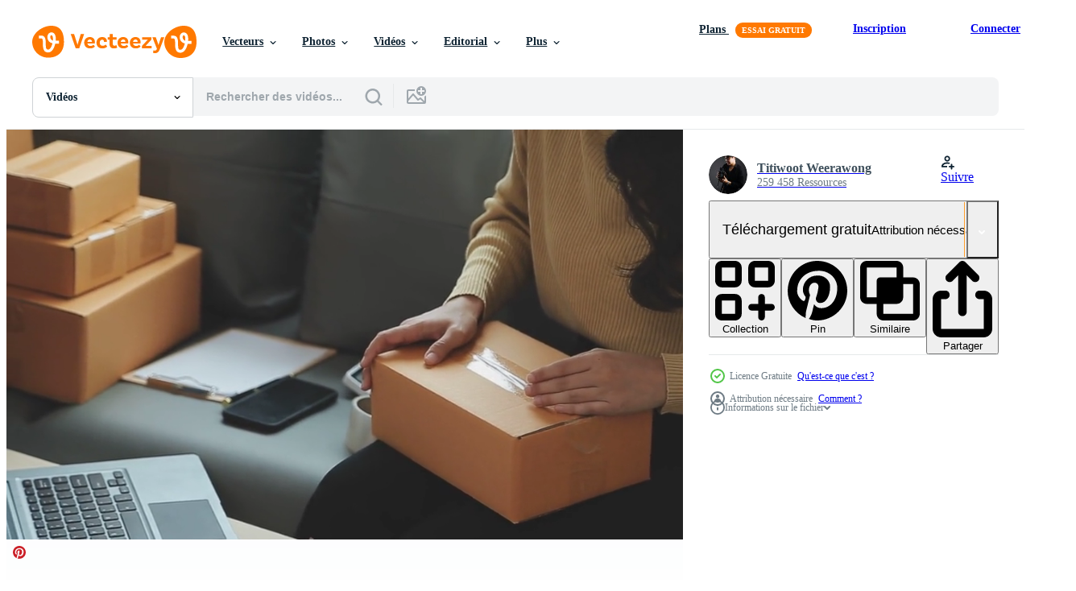

--- FILE ---
content_type: text/html; charset=utf-8
request_url: https://fr.vecteezy.com/resources/23786256/show_related_tags_async_content
body_size: 1652
content:
<turbo-frame id="show-related-tags">
  <h2 class="ez-resource-related__header">Mots-clés associés</h2>

    <div class="splide ez-carousel tags-carousel is-ready" style="--carousel_height: 48px; --additional_height: 0px;" data-controller="carousel search-tag" data-bullets="false" data-loop="false" data-arrows="true">
    <div class="splide__track ez-carousel__track" data-carousel-target="track">
      <ul class="splide__list ez-carousel__inner-wrap" data-carousel-target="innerWrap">
        <li class="search-tag splide__slide ez-carousel__slide" data-carousel-target="slide"><a class="search-tag__tag-link ez-btn ez-btn--light" title="affaires" data-action="search-tag#sendClickEvent search-tag#performSearch" data-search-tag-verified="true" data-keyword-location="show" href="/videos-gratuites/affaires">affaires</a></li><li class="search-tag splide__slide ez-carousel__slide" data-carousel-target="slide"><a class="search-tag__tag-link ez-btn ez-btn--light" title="femme" data-action="search-tag#sendClickEvent search-tag#performSearch" data-search-tag-verified="true" data-keyword-location="show" href="/videos-gratuites/femme">femme</a></li><li class="search-tag splide__slide ez-carousel__slide" data-carousel-target="slide"><a class="search-tag__tag-link ez-btn ez-btn--light" title="technologie" data-action="search-tag#sendClickEvent search-tag#performSearch" data-search-tag-verified="true" data-keyword-location="show" href="/videos-gratuites/technologie">technologie</a></li><li class="search-tag splide__slide ez-carousel__slide" data-carousel-target="slide"><a class="search-tag__tag-link ez-btn ez-btn--light" title="ordinateur" data-action="search-tag#sendClickEvent search-tag#performSearch" data-search-tag-verified="true" data-keyword-location="show" href="/videos-gratuites/ordinateur">ordinateur</a></li><li class="search-tag splide__slide ez-carousel__slide" data-carousel-target="slide"><a class="search-tag__tag-link ez-btn ez-btn--light" title="portable" data-action="search-tag#sendClickEvent search-tag#performSearch" data-search-tag-verified="true" data-keyword-location="show" href="/videos-gratuites/portable">portable</a></li><li class="search-tag splide__slide ez-carousel__slide" data-carousel-target="slide"><a class="search-tag__tag-link ez-btn ez-btn--light" title="accueil" data-action="search-tag#sendClickEvent search-tag#performSearch" data-search-tag-verified="true" data-keyword-location="show" href="/videos-gratuites/accueil">accueil</a></li><li class="search-tag splide__slide ez-carousel__slide" data-carousel-target="slide"><a class="search-tag__tag-link ez-btn ez-btn--light" title="concept" data-action="search-tag#sendClickEvent search-tag#performSearch" data-search-tag-verified="true" data-keyword-location="show" href="/videos-gratuites/concept">concept</a></li><li class="search-tag splide__slide ez-carousel__slide" data-carousel-target="slide"><a class="search-tag__tag-link ez-btn ez-btn--light" title="fille" data-action="search-tag#sendClickEvent search-tag#performSearch" data-search-tag-verified="true" data-keyword-location="show" href="/videos-gratuites/fille">fille</a></li><li class="search-tag splide__slide ez-carousel__slide" data-carousel-target="slide"><a class="search-tag__tag-link ez-btn ez-btn--light" title="travail" data-action="search-tag#sendClickEvent search-tag#performSearch" data-search-tag-verified="true" data-keyword-location="show" href="/videos-gratuites/travail">travail</a></li><li class="search-tag splide__slide ez-carousel__slide" data-carousel-target="slide"><a class="search-tag__tag-link ez-btn ez-btn--light" title="livraison" data-action="search-tag#sendClickEvent search-tag#performSearch" data-search-tag-verified="true" data-keyword-location="show" href="/videos-gratuites/livraison">livraison</a></li><li class="search-tag splide__slide ez-carousel__slide" data-carousel-target="slide"><a class="search-tag__tag-link ez-btn ez-btn--light" title="asiatique" data-action="search-tag#sendClickEvent search-tag#performSearch" data-search-tag-verified="true" data-keyword-location="show" href="/videos-gratuites/asiatique">asiatique</a></li><li class="search-tag splide__slide ez-carousel__slide" data-carousel-target="slide"><a class="search-tag__tag-link ez-btn ez-btn--light" title="mode de vie" data-action="search-tag#sendClickEvent search-tag#performSearch" data-search-tag-verified="true" data-keyword-location="show" href="/videos-gratuites/mode-de-vie">mode de vie</a></li><li class="search-tag splide__slide ez-carousel__slide" data-carousel-target="slide"><a class="search-tag__tag-link ez-btn ez-btn--light" title="moderne" data-action="search-tag#sendClickEvent search-tag#performSearch" data-search-tag-verified="true" data-keyword-location="show" href="/videos-gratuites/moderne">moderne</a></li><li class="search-tag splide__slide ez-carousel__slide" data-carousel-target="slide"><a class="search-tag__tag-link ez-btn ez-btn--light" title="emballage" data-action="search-tag#sendClickEvent search-tag#performSearch" data-search-tag-verified="true" data-keyword-location="show" href="/videos-gratuites/emballage">emballage</a></li><li class="search-tag splide__slide ez-carousel__slide" data-carousel-target="slide"><a class="search-tag__tag-link ez-btn ez-btn--light" title="magasin" data-action="search-tag#sendClickEvent search-tag#performSearch" data-search-tag-verified="true" data-keyword-location="show" href="/videos-gratuites/magasin">magasin</a></li><li class="search-tag splide__slide ez-carousel__slide" data-carousel-target="slide"><a class="search-tag__tag-link ez-btn ez-btn--light" title="jeune" data-action="search-tag#sendClickEvent search-tag#performSearch" data-search-tag-verified="true" data-keyword-location="show" href="/videos-gratuites/jeune">jeune</a></li><li class="search-tag splide__slide ez-carousel__slide" data-carousel-target="slide"><a class="search-tag__tag-link ez-btn ez-btn--light" title="adulte" data-action="search-tag#sendClickEvent search-tag#performSearch" data-search-tag-verified="true" data-keyword-location="show" href="/videos-gratuites/adulte">adulte</a></li><li class="search-tag splide__slide ez-carousel__slide" data-carousel-target="slide"><a class="search-tag__tag-link ez-btn ez-btn--light" title="boutique" data-action="search-tag#sendClickEvent search-tag#performSearch" data-search-tag-verified="true" data-keyword-location="show" href="/videos-gratuites/boutique">boutique</a></li><li class="search-tag splide__slide ez-carousel__slide" data-carousel-target="slide"><a class="search-tag__tag-link ez-btn ez-btn--light" title="entrepreneur" data-action="search-tag#sendClickEvent search-tag#performSearch" data-search-tag-verified="true" data-keyword-location="show" href="/videos-gratuites/entrepreneur">entrepreneur</a></li><li class="search-tag splide__slide ez-carousel__slide" data-carousel-target="slide"><a class="search-tag__tag-link ez-btn ez-btn--light" title="en ligne" data-action="search-tag#sendClickEvent search-tag#performSearch" data-search-tag-verified="true" data-keyword-location="show" href="/videos-gratuites/en-ligne">en ligne</a></li><li class="search-tag splide__slide ez-carousel__slide" data-carousel-target="slide"><a class="search-tag__tag-link ez-btn ez-btn--light" title="service" data-action="search-tag#sendClickEvent search-tag#performSearch" data-search-tag-verified="true" data-keyword-location="show" href="/videos-gratuites/service">service</a></li><li class="search-tag splide__slide ez-carousel__slide" data-carousel-target="slide"><a class="search-tag__tag-link ez-btn ez-btn--light" title="crédit" data-action="search-tag#sendClickEvent search-tag#performSearch" data-search-tag-verified="true" data-keyword-location="show" href="/videos-gratuites/cr%C3%A9dit">crédit</a></li><li class="search-tag splide__slide ez-carousel__slide" data-carousel-target="slide"><a class="search-tag__tag-link ez-btn ez-btn--light" title="client" data-action="search-tag#sendClickEvent search-tag#performSearch" data-search-tag-verified="true" data-keyword-location="show" href="/videos-gratuites/client">client</a></li><li class="search-tag splide__slide ez-carousel__slide" data-carousel-target="slide"><a class="search-tag__tag-link ez-btn ez-btn--light" title="produit" data-action="search-tag#sendClickEvent search-tag#performSearch" data-search-tag-verified="true" data-keyword-location="show" href="/videos-gratuites/produit">produit</a></li><li class="search-tag splide__slide ez-carousel__slide" data-carousel-target="slide"><a class="search-tag__tag-link ez-btn ez-btn--light" title="chariot" data-action="search-tag#sendClickEvent search-tag#performSearch" data-search-tag-verified="true" data-keyword-location="show" href="/videos-gratuites/chariot">chariot</a></li><li class="search-tag splide__slide ez-carousel__slide" data-carousel-target="slide"><a class="search-tag__tag-link ez-btn ez-btn--light" title="vendeur" data-action="search-tag#sendClickEvent search-tag#performSearch" data-search-tag-verified="true" data-keyword-location="show" href="/videos-gratuites/vendeur">vendeur</a></li><li class="search-tag splide__slide ez-carousel__slide" data-carousel-target="slide"><a class="search-tag__tag-link ez-btn ez-btn--light" title="acheter" data-action="search-tag#sendClickEvent search-tag#performSearch" data-search-tag-verified="true" data-keyword-location="show" href="/videos-gratuites/acheter">acheter</a></li><li class="search-tag splide__slide ez-carousel__slide" data-carousel-target="slide"><a class="search-tag__tag-link ez-btn ez-btn--light" title="commande" data-action="search-tag#sendClickEvent search-tag#performSearch" data-search-tag-verified="true" data-keyword-location="show" href="/videos-gratuites/commande">commande</a></li><li class="search-tag splide__slide ez-carousel__slide" data-carousel-target="slide"><a class="search-tag__tag-link ez-btn ez-btn--light" title="vendre" data-action="search-tag#sendClickEvent search-tag#performSearch" data-search-tag-verified="true" data-keyword-location="show" href="/videos-gratuites/vendre">vendre</a></li><li class="search-tag splide__slide ez-carousel__slide" data-carousel-target="slide"><a class="search-tag__tag-link ez-btn ez-btn--light" title="achat" data-action="search-tag#sendClickEvent search-tag#performSearch" data-search-tag-verified="true" data-keyword-location="show" href="/videos-gratuites/achat">achat</a></li>
</ul></div>
    

    <div class="splide__arrows splide__arrows--ltr ez-carousel__arrows"><button class="splide__arrow splide__arrow--prev ez-carousel__arrow ez-carousel__arrow--prev" disabled="disabled" data-carousel-target="arrowPrev" data-test-id="carousel-arrow-prev" data-direction="prev" aria_label="Précédent"><span class="ez-carousel__arrow-wrap"><svg xmlns="http://www.w3.org/2000/svg" viewBox="0 0 5 8" role="img" aria-labelledby="aj24s2eq27wnqr2be3cens4dqrbhhg8f" class="arrow-prev"><desc id="aj24s2eq27wnqr2be3cens4dqrbhhg8f">Précédent</desc><path fill-rule="evenodd" d="M4.707 7.707a1 1 0 0 0 0-1.414L2.414 4l2.293-2.293A1 1 0 0 0 3.293.293l-3 3a1 1 0 0 0 0 1.414l3 3a1 1 0 0 0 1.414 0Z" clip-rule="evenodd"></path></svg>
</span><span class="ez-carousel__gradient"></span></button><button class="splide__arrow splide__arrow--next ez-carousel__arrow ez-carousel__arrow--next" disabled="disabled" data-carousel-target="arrowNext" data-test-id="carousel-arrow-next" data-direction="next" aria_label="Suivant"><span class="ez-carousel__arrow-wrap"><svg xmlns="http://www.w3.org/2000/svg" viewBox="0 0 5 8" role="img" aria-labelledby="ar23g1ri3g71nq7505tophvj0atxec7b" class="arrow-next"><desc id="ar23g1ri3g71nq7505tophvj0atxec7b">Suivant</desc><path fill-rule="evenodd" d="M.293 7.707a1 1 0 0 1 0-1.414L2.586 4 .293 1.707A1 1 0 0 1 1.707.293l3 3a1 1 0 0 1 0 1.414l-3 3a1 1 0 0 1-1.414 0Z" clip-rule="evenodd"></path></svg>
</span><span class="ez-carousel__gradient"></span></button></div>
</div></turbo-frame>


--- FILE ---
content_type: text/html; charset=utf-8
request_url: https://fr.vecteezy.com/resources/23786256/show_related_grids_async_content
body_size: 8515
content:
<turbo-frame id="show-related-resources">

  <div data-conversions-category="Videos liées" class="">
    <h2 class="ez-resource-related__header">
      Videos liées
    </h2>

    <ul class="ez-resource-grid ez-resource-grid--main-grid  is-hidden" id="false" data-controller="grid contributor-info video-preview" data-grid-track-truncation-value="false" data-max-rows="50" data-row-height="240" data-instant-grid="false" data-truncate-results="false" data-testid="related-resources" data-labels="free" style="--free: &#39;Gratuit&#39;;">

  <li class="ez-resource-grid__item ez-resource-thumb ez-resource-thumb--video ez-resource-thumb--pro" data-controller="grid-item-decorator" data-position="{{position}}" data-item-id="25217702" data-pro="true" data-grid-target="gridItem" data-video-preview-target="preview" data-video-url="https://static.vecteezy.com/system/resources/previews/025/217/702/mp4/business-woman-start-up-small-business-entrepreneur-sme-success-freelance-woman-working-at-home-with-online-parcel-delivery-sme-and-packaging-deliveryconcept-video.mp4" data-w="356" data-h="200" data-grid-item-decorator-free-label-value="Gratuit" data-action="mouseenter-&gt;grid-item-decorator#hoverThumb:once" data-grid-item-decorator-item-pro-param="Pro" data-grid-item-decorator-resource-id-param="25217702" data-grid-item-decorator-content-type-param="Content-video" data-grid-item-decorator-pinterest-url-param="https://fr.vecteezy.com/video/25217702-femme-d-affaires-demarrer-petite-entreprise-entrepreneur-pme-succes-femme-independante-travaillant-a-la-maison-avec-livraison-de-colis-en-ligne-pme-et-concept-de-livraison-d-emballages" data-grid-item-decorator-seo-page-description-param="femme d&#39;affaires démarrer petite entreprise entrepreneur PME succès .femme indépendante travaillant à la maison avec livraison de colis en ligne. pme et concept de livraison d&#39;emballages" data-grid-item-decorator-user-id-param="8253607" data-grid-item-decorator-user-display-name-param="Titiwoot Weerawong" data-grid-item-decorator-avatar-src-param="https://static.vecteezy.com/system/user/avatar/8253607/medium_2222.jpeg" data-grid-item-decorator-uploads-path-param="/membres/armmypicca/uploads">

  <script type="application/ld+json" id="media_schema">
  {"@context":"https://schema.org","@type":"VideoObject","name":"femme d'affaires démarrer petite entreprise entrepreneur PME succès .femme indépendante travaillant à la maison avec livraison de colis en ligne. pme et concept de livraison d'emballages","uploadDate":"2023-07-03T09:01:12-05:00","thumbnailUrl":"https://static.vecteezy.com/system/resources/thumbnails/025/217/702/small_2x/business-woman-start-up-small-business-entrepreneur-sme-success-freelance-woman-working-at-home-with-online-parcel-delivery-sme-and-packaging-deliveryconcept-video.jpg","contentUrl":"https://static.vecteezy.com/system/resources/previews/025/217/702/mp4/business-woman-start-up-small-business-entrepreneur-sme-success-freelance-woman-working-at-home-with-online-parcel-delivery-sme-and-packaging-deliveryconcept-video.mp4","sourceOrganization":"Vecteezy","license":"https://support.vecteezy.com/fr/octroi-de-nouvelles-licences-vecteezy-ByHivesvt","acquireLicensePage":"https://fr.vecteezy.com/video/25217702-femme-d-affaires-demarrer-petite-entreprise-entrepreneur-pme-succes-femme-independante-travaillant-a-la-maison-avec-livraison-de-colis-en-ligne-pme-et-concept-de-livraison-d-emballages","creator":{"@type":"Person","name":"Titiwoot Weerawong"},"copyrightNotice":"Titiwoot Weerawong","creditText":"Vecteezy"}
</script>


<a href="/video/25217702-femme-d-affaires-demarrer-petite-entreprise-entrepreneur-pme-succes-femme-independante-travaillant-a-la-maison-avec-livraison-de-colis-en-ligne-pme-et-concept-de-livraison-d-emballages" class="ez-resource-thumb__link" title="femme d&#39;affaires démarrer petite entreprise entrepreneur PME succès .femme indépendante travaillant à la maison avec livraison de colis en ligne. pme et concept de livraison d&#39;emballages" style="--height: 200; --width: 356; " data-action="click-&gt;grid#trackResourceClick mouseenter-&gt;grid#trackResourceHover" data-content-type="video" data-controller="ez-hover-intent" data-previews-srcs="[&quot;https://static.vecteezy.com/system/resources/previews/025/217/702/mp4/business-woman-start-up-small-business-entrepreneur-sme-success-freelance-woman-working-at-home-with-online-parcel-delivery-sme-and-packaging-deliveryconcept-video.mp4&quot;]" data-pro="true" data-resource-id="25217702" data-video-preview-target="videoWrap" data-grid-item-decorator-target="link">
    <img src="https://static.vecteezy.com/system/resources/thumbnails/025/217/702/small/business-woman-start-up-small-business-entrepreneur-sme-success-freelance-woman-working-at-home-with-online-parcel-delivery-sme-and-packaging-deliveryconcept-video.jpg" srcset="https://static.vecteezy.com/system/resources/thumbnails/025/217/702/small_2x/business-woman-start-up-small-business-entrepreneur-sme-success-freelance-woman-working-at-home-with-online-parcel-delivery-sme-and-packaging-deliveryconcept-video.jpg 2x, https://static.vecteezy.com/system/resources/thumbnails/025/217/702/small/business-woman-start-up-small-business-entrepreneur-sme-success-freelance-woman-working-at-home-with-online-parcel-delivery-sme-and-packaging-deliveryconcept-video.jpg 1x" class="ez-resource-thumb__img" loading="lazy" decoding="async" width="356" height="200" alt="femme d&#39;affaires démarrer petite entreprise entrepreneur PME succès .femme indépendante travaillant à la maison avec livraison de colis en ligne. pme et concept de livraison d&#39;emballages video">

</a>

  <div class="ez-resource-thumb__label-wrap"></div>
  

  <div class="ez-resource-thumb__hover-state"></div>
</li><li class="ez-resource-grid__item ez-resource-thumb ez-resource-thumb--video ez-resource-thumb--pro" data-controller="grid-item-decorator" data-position="{{position}}" data-item-id="25217680" data-pro="true" data-grid-target="gridItem" data-video-preview-target="preview" data-video-url="https://static.vecteezy.com/system/resources/previews/025/217/680/mp4/business-woman-start-up-small-business-entrepreneur-sme-success-freelance-woman-working-at-home-with-online-parcel-delivery-sme-and-packaging-deliveryconcept-video.mp4" data-w="356" data-h="200" data-grid-item-decorator-free-label-value="Gratuit" data-action="mouseenter-&gt;grid-item-decorator#hoverThumb:once" data-grid-item-decorator-item-pro-param="Pro" data-grid-item-decorator-resource-id-param="25217680" data-grid-item-decorator-content-type-param="Content-video" data-grid-item-decorator-pinterest-url-param="https://fr.vecteezy.com/video/25217680-femme-d-affaires-demarrer-petite-entreprise-entrepreneur-pme-succes-femme-independante-travaillant-a-la-maison-avec-livraison-de-colis-en-ligne-pme-et-concept-de-livraison-d-emballages" data-grid-item-decorator-seo-page-description-param="femme d&#39;affaires démarrer petite entreprise entrepreneur PME succès .femme indépendante travaillant à la maison avec livraison de colis en ligne. pme et concept de livraison d&#39;emballages" data-grid-item-decorator-user-id-param="8253607" data-grid-item-decorator-user-display-name-param="Titiwoot Weerawong" data-grid-item-decorator-avatar-src-param="https://static.vecteezy.com/system/user/avatar/8253607/medium_2222.jpeg" data-grid-item-decorator-uploads-path-param="/membres/armmypicca/uploads">

  <script type="application/ld+json" id="media_schema">
  {"@context":"https://schema.org","@type":"VideoObject","name":"femme d'affaires démarrer petite entreprise entrepreneur PME succès .femme indépendante travaillant à la maison avec livraison de colis en ligne. pme et concept de livraison d'emballages","uploadDate":"2023-07-03T09:01:03-05:00","thumbnailUrl":"https://static.vecteezy.com/system/resources/thumbnails/025/217/680/small_2x/business-woman-start-up-small-business-entrepreneur-sme-success-freelance-woman-working-at-home-with-online-parcel-delivery-sme-and-packaging-deliveryconcept-video.jpg","contentUrl":"https://static.vecteezy.com/system/resources/previews/025/217/680/mp4/business-woman-start-up-small-business-entrepreneur-sme-success-freelance-woman-working-at-home-with-online-parcel-delivery-sme-and-packaging-deliveryconcept-video.mp4","sourceOrganization":"Vecteezy","license":"https://support.vecteezy.com/fr/octroi-de-nouvelles-licences-vecteezy-ByHivesvt","acquireLicensePage":"https://fr.vecteezy.com/video/25217680-femme-d-affaires-demarrer-petite-entreprise-entrepreneur-pme-succes-femme-independante-travaillant-a-la-maison-avec-livraison-de-colis-en-ligne-pme-et-concept-de-livraison-d-emballages","creator":{"@type":"Person","name":"Titiwoot Weerawong"},"copyrightNotice":"Titiwoot Weerawong","creditText":"Vecteezy"}
</script>


<a href="/video/25217680-femme-d-affaires-demarrer-petite-entreprise-entrepreneur-pme-succes-femme-independante-travaillant-a-la-maison-avec-livraison-de-colis-en-ligne-pme-et-concept-de-livraison-d-emballages" class="ez-resource-thumb__link" title="femme d&#39;affaires démarrer petite entreprise entrepreneur PME succès .femme indépendante travaillant à la maison avec livraison de colis en ligne. pme et concept de livraison d&#39;emballages" style="--height: 200; --width: 356; " data-action="click-&gt;grid#trackResourceClick mouseenter-&gt;grid#trackResourceHover" data-content-type="video" data-controller="ez-hover-intent" data-previews-srcs="[&quot;https://static.vecteezy.com/system/resources/previews/025/217/680/mp4/business-woman-start-up-small-business-entrepreneur-sme-success-freelance-woman-working-at-home-with-online-parcel-delivery-sme-and-packaging-deliveryconcept-video.mp4&quot;]" data-pro="true" data-resource-id="25217680" data-video-preview-target="videoWrap" data-grid-item-decorator-target="link">
    <img src="https://static.vecteezy.com/system/resources/thumbnails/025/217/680/small/business-woman-start-up-small-business-entrepreneur-sme-success-freelance-woman-working-at-home-with-online-parcel-delivery-sme-and-packaging-deliveryconcept-video.jpg" srcset="https://static.vecteezy.com/system/resources/thumbnails/025/217/680/small_2x/business-woman-start-up-small-business-entrepreneur-sme-success-freelance-woman-working-at-home-with-online-parcel-delivery-sme-and-packaging-deliveryconcept-video.jpg 2x, https://static.vecteezy.com/system/resources/thumbnails/025/217/680/small/business-woman-start-up-small-business-entrepreneur-sme-success-freelance-woman-working-at-home-with-online-parcel-delivery-sme-and-packaging-deliveryconcept-video.jpg 1x" class="ez-resource-thumb__img" loading="lazy" decoding="async" width="356" height="200" alt="femme d&#39;affaires démarrer petite entreprise entrepreneur PME succès .femme indépendante travaillant à la maison avec livraison de colis en ligne. pme et concept de livraison d&#39;emballages video">

</a>

  <div class="ez-resource-thumb__label-wrap"></div>
  

  <div class="ez-resource-thumb__hover-state"></div>
</li><li class="ez-resource-grid__item ez-resource-thumb ez-resource-thumb--video ez-resource-thumb--pro" data-controller="grid-item-decorator" data-position="{{position}}" data-item-id="25217697" data-pro="true" data-grid-target="gridItem" data-video-preview-target="preview" data-video-url="https://static.vecteezy.com/system/resources/previews/025/217/697/mp4/business-woman-start-up-small-business-entrepreneur-sme-success-freelance-woman-working-at-home-with-online-parcel-delivery-sme-and-packaging-deliveryconcept-video.mp4" data-w="356" data-h="200" data-grid-item-decorator-free-label-value="Gratuit" data-action="mouseenter-&gt;grid-item-decorator#hoverThumb:once" data-grid-item-decorator-item-pro-param="Pro" data-grid-item-decorator-resource-id-param="25217697" data-grid-item-decorator-content-type-param="Content-video" data-grid-item-decorator-pinterest-url-param="https://fr.vecteezy.com/video/25217697-femme-d-affaires-demarrer-petite-entreprise-entrepreneur-pme-succes-femme-independante-travaillant-a-la-maison-avec-livraison-de-colis-en-ligne-pme-et-concept-de-livraison-d-emballages" data-grid-item-decorator-seo-page-description-param="femme d&#39;affaires démarrer petite entreprise entrepreneur PME succès .femme indépendante travaillant à la maison avec livraison de colis en ligne. pme et concept de livraison d&#39;emballages" data-grid-item-decorator-user-id-param="8253607" data-grid-item-decorator-user-display-name-param="Titiwoot Weerawong" data-grid-item-decorator-avatar-src-param="https://static.vecteezy.com/system/user/avatar/8253607/medium_2222.jpeg" data-grid-item-decorator-uploads-path-param="/membres/armmypicca/uploads">

  <script type="application/ld+json" id="media_schema">
  {"@context":"https://schema.org","@type":"VideoObject","name":"femme d'affaires démarrer petite entreprise entrepreneur PME succès .femme indépendante travaillant à la maison avec livraison de colis en ligne. pme et concept de livraison d'emballages","uploadDate":"2023-07-03T09:01:12-05:00","thumbnailUrl":"https://static.vecteezy.com/system/resources/thumbnails/025/217/697/small_2x/business-woman-start-up-small-business-entrepreneur-sme-success-freelance-woman-working-at-home-with-online-parcel-delivery-sme-and-packaging-deliveryconcept-video.jpg","contentUrl":"https://static.vecteezy.com/system/resources/previews/025/217/697/mp4/business-woman-start-up-small-business-entrepreneur-sme-success-freelance-woman-working-at-home-with-online-parcel-delivery-sme-and-packaging-deliveryconcept-video.mp4","sourceOrganization":"Vecteezy","license":"https://support.vecteezy.com/fr/octroi-de-nouvelles-licences-vecteezy-ByHivesvt","acquireLicensePage":"https://fr.vecteezy.com/video/25217697-femme-d-affaires-demarrer-petite-entreprise-entrepreneur-pme-succes-femme-independante-travaillant-a-la-maison-avec-livraison-de-colis-en-ligne-pme-et-concept-de-livraison-d-emballages","creator":{"@type":"Person","name":"Titiwoot Weerawong"},"copyrightNotice":"Titiwoot Weerawong","creditText":"Vecteezy"}
</script>


<a href="/video/25217697-femme-d-affaires-demarrer-petite-entreprise-entrepreneur-pme-succes-femme-independante-travaillant-a-la-maison-avec-livraison-de-colis-en-ligne-pme-et-concept-de-livraison-d-emballages" class="ez-resource-thumb__link" title="femme d&#39;affaires démarrer petite entreprise entrepreneur PME succès .femme indépendante travaillant à la maison avec livraison de colis en ligne. pme et concept de livraison d&#39;emballages" style="--height: 200; --width: 356; " data-action="click-&gt;grid#trackResourceClick mouseenter-&gt;grid#trackResourceHover" data-content-type="video" data-controller="ez-hover-intent" data-previews-srcs="[&quot;https://static.vecteezy.com/system/resources/previews/025/217/697/mp4/business-woman-start-up-small-business-entrepreneur-sme-success-freelance-woman-working-at-home-with-online-parcel-delivery-sme-and-packaging-deliveryconcept-video.mp4&quot;]" data-pro="true" data-resource-id="25217697" data-video-preview-target="videoWrap" data-grid-item-decorator-target="link">
    <img src="https://static.vecteezy.com/system/resources/thumbnails/025/217/697/small/business-woman-start-up-small-business-entrepreneur-sme-success-freelance-woman-working-at-home-with-online-parcel-delivery-sme-and-packaging-deliveryconcept-video.jpg" srcset="https://static.vecteezy.com/system/resources/thumbnails/025/217/697/small_2x/business-woman-start-up-small-business-entrepreneur-sme-success-freelance-woman-working-at-home-with-online-parcel-delivery-sme-and-packaging-deliveryconcept-video.jpg 2x, https://static.vecteezy.com/system/resources/thumbnails/025/217/697/small/business-woman-start-up-small-business-entrepreneur-sme-success-freelance-woman-working-at-home-with-online-parcel-delivery-sme-and-packaging-deliveryconcept-video.jpg 1x" class="ez-resource-thumb__img" loading="lazy" decoding="async" width="356" height="200" alt="femme d&#39;affaires démarrer petite entreprise entrepreneur PME succès .femme indépendante travaillant à la maison avec livraison de colis en ligne. pme et concept de livraison d&#39;emballages video">

</a>

  <div class="ez-resource-thumb__label-wrap"></div>
  

  <div class="ez-resource-thumb__hover-state"></div>
</li><li class="ez-resource-grid__item ez-resource-thumb ez-resource-thumb--video ez-resource-thumb--pro" data-controller="grid-item-decorator" data-position="{{position}}" data-item-id="25217681" data-pro="true" data-grid-target="gridItem" data-video-preview-target="preview" data-video-url="https://static.vecteezy.com/system/resources/previews/025/217/681/mp4/business-woman-start-up-small-business-entrepreneur-sme-success-freelance-woman-working-at-home-with-online-parcel-delivery-sme-and-packaging-deliveryconcept-video.mp4" data-w="356" data-h="200" data-grid-item-decorator-free-label-value="Gratuit" data-action="mouseenter-&gt;grid-item-decorator#hoverThumb:once" data-grid-item-decorator-item-pro-param="Pro" data-grid-item-decorator-resource-id-param="25217681" data-grid-item-decorator-content-type-param="Content-video" data-grid-item-decorator-pinterest-url-param="https://fr.vecteezy.com/video/25217681-femme-d-affaires-demarrer-petite-entreprise-entrepreneur-pme-succes-femme-independante-travaillant-a-la-maison-avec-livraison-de-colis-en-ligne-pme-et-concept-de-livraison-d-emballages" data-grid-item-decorator-seo-page-description-param="femme d&#39;affaires démarrer petite entreprise entrepreneur PME succès .femme indépendante travaillant à la maison avec livraison de colis en ligne. pme et concept de livraison d&#39;emballages" data-grid-item-decorator-user-id-param="8253607" data-grid-item-decorator-user-display-name-param="Titiwoot Weerawong" data-grid-item-decorator-avatar-src-param="https://static.vecteezy.com/system/user/avatar/8253607/medium_2222.jpeg" data-grid-item-decorator-uploads-path-param="/membres/armmypicca/uploads">

  <script type="application/ld+json" id="media_schema">
  {"@context":"https://schema.org","@type":"VideoObject","name":"femme d'affaires démarrer petite entreprise entrepreneur PME succès .femme indépendante travaillant à la maison avec livraison de colis en ligne. pme et concept de livraison d'emballages","uploadDate":"2023-07-03T09:01:03-05:00","thumbnailUrl":"https://static.vecteezy.com/system/resources/thumbnails/025/217/681/small_2x/business-woman-start-up-small-business-entrepreneur-sme-success-freelance-woman-working-at-home-with-online-parcel-delivery-sme-and-packaging-deliveryconcept-video.jpg","contentUrl":"https://static.vecteezy.com/system/resources/previews/025/217/681/mp4/business-woman-start-up-small-business-entrepreneur-sme-success-freelance-woman-working-at-home-with-online-parcel-delivery-sme-and-packaging-deliveryconcept-video.mp4","sourceOrganization":"Vecteezy","license":"https://support.vecteezy.com/fr/octroi-de-nouvelles-licences-vecteezy-ByHivesvt","acquireLicensePage":"https://fr.vecteezy.com/video/25217681-femme-d-affaires-demarrer-petite-entreprise-entrepreneur-pme-succes-femme-independante-travaillant-a-la-maison-avec-livraison-de-colis-en-ligne-pme-et-concept-de-livraison-d-emballages","creator":{"@type":"Person","name":"Titiwoot Weerawong"},"copyrightNotice":"Titiwoot Weerawong","creditText":"Vecteezy"}
</script>


<a href="/video/25217681-femme-d-affaires-demarrer-petite-entreprise-entrepreneur-pme-succes-femme-independante-travaillant-a-la-maison-avec-livraison-de-colis-en-ligne-pme-et-concept-de-livraison-d-emballages" class="ez-resource-thumb__link" title="femme d&#39;affaires démarrer petite entreprise entrepreneur PME succès .femme indépendante travaillant à la maison avec livraison de colis en ligne. pme et concept de livraison d&#39;emballages" style="--height: 200; --width: 356; " data-action="click-&gt;grid#trackResourceClick mouseenter-&gt;grid#trackResourceHover" data-content-type="video" data-controller="ez-hover-intent" data-previews-srcs="[&quot;https://static.vecteezy.com/system/resources/previews/025/217/681/mp4/business-woman-start-up-small-business-entrepreneur-sme-success-freelance-woman-working-at-home-with-online-parcel-delivery-sme-and-packaging-deliveryconcept-video.mp4&quot;]" data-pro="true" data-resource-id="25217681" data-video-preview-target="videoWrap" data-grid-item-decorator-target="link">
    <img src="https://static.vecteezy.com/system/resources/thumbnails/025/217/681/small/business-woman-start-up-small-business-entrepreneur-sme-success-freelance-woman-working-at-home-with-online-parcel-delivery-sme-and-packaging-deliveryconcept-video.jpg" srcset="https://static.vecteezy.com/system/resources/thumbnails/025/217/681/small_2x/business-woman-start-up-small-business-entrepreneur-sme-success-freelance-woman-working-at-home-with-online-parcel-delivery-sme-and-packaging-deliveryconcept-video.jpg 2x, https://static.vecteezy.com/system/resources/thumbnails/025/217/681/small/business-woman-start-up-small-business-entrepreneur-sme-success-freelance-woman-working-at-home-with-online-parcel-delivery-sme-and-packaging-deliveryconcept-video.jpg 1x" class="ez-resource-thumb__img" loading="lazy" decoding="async" width="356" height="200" alt="femme d&#39;affaires démarrer petite entreprise entrepreneur PME succès .femme indépendante travaillant à la maison avec livraison de colis en ligne. pme et concept de livraison d&#39;emballages video">

</a>

  <div class="ez-resource-thumb__label-wrap"></div>
  

  <div class="ez-resource-thumb__hover-state"></div>
</li><li class="ez-resource-grid__item ez-resource-thumb ez-resource-thumb--video ez-resource-thumb--pro" data-controller="grid-item-decorator" data-position="{{position}}" data-item-id="25217707" data-pro="true" data-grid-target="gridItem" data-video-preview-target="preview" data-video-url="https://static.vecteezy.com/system/resources/previews/025/217/707/mp4/business-woman-start-up-small-business-entrepreneur-sme-success-freelance-woman-working-at-home-with-online-parcel-delivery-sme-and-packaging-deliveryconcept-video.mp4" data-w="356" data-h="200" data-grid-item-decorator-free-label-value="Gratuit" data-action="mouseenter-&gt;grid-item-decorator#hoverThumb:once" data-grid-item-decorator-item-pro-param="Pro" data-grid-item-decorator-resource-id-param="25217707" data-grid-item-decorator-content-type-param="Content-video" data-grid-item-decorator-pinterest-url-param="https://fr.vecteezy.com/video/25217707-femme-d-affaires-demarrer-petite-entreprise-entrepreneur-pme-succes-femme-independante-travaillant-a-la-maison-avec-livraison-de-colis-en-ligne-pme-et-concept-de-livraison-d-emballages" data-grid-item-decorator-seo-page-description-param="femme d&#39;affaires démarrer petite entreprise entrepreneur PME succès .femme indépendante travaillant à la maison avec livraison de colis en ligne. pme et concept de livraison d&#39;emballages" data-grid-item-decorator-user-id-param="8253607" data-grid-item-decorator-user-display-name-param="Titiwoot Weerawong" data-grid-item-decorator-avatar-src-param="https://static.vecteezy.com/system/user/avatar/8253607/medium_2222.jpeg" data-grid-item-decorator-uploads-path-param="/membres/armmypicca/uploads">

  <script type="application/ld+json" id="media_schema">
  {"@context":"https://schema.org","@type":"VideoObject","name":"femme d'affaires démarrer petite entreprise entrepreneur PME succès .femme indépendante travaillant à la maison avec livraison de colis en ligne. pme et concept de livraison d'emballages","uploadDate":"2023-07-03T09:01:14-05:00","thumbnailUrl":"https://static.vecteezy.com/system/resources/thumbnails/025/217/707/small_2x/business-woman-start-up-small-business-entrepreneur-sme-success-freelance-woman-working-at-home-with-online-parcel-delivery-sme-and-packaging-deliveryconcept-video.jpg","contentUrl":"https://static.vecteezy.com/system/resources/previews/025/217/707/mp4/business-woman-start-up-small-business-entrepreneur-sme-success-freelance-woman-working-at-home-with-online-parcel-delivery-sme-and-packaging-deliveryconcept-video.mp4","sourceOrganization":"Vecteezy","license":"https://support.vecteezy.com/fr/octroi-de-nouvelles-licences-vecteezy-ByHivesvt","acquireLicensePage":"https://fr.vecteezy.com/video/25217707-femme-d-affaires-demarrer-petite-entreprise-entrepreneur-pme-succes-femme-independante-travaillant-a-la-maison-avec-livraison-de-colis-en-ligne-pme-et-concept-de-livraison-d-emballages","creator":{"@type":"Person","name":"Titiwoot Weerawong"},"copyrightNotice":"Titiwoot Weerawong","creditText":"Vecteezy"}
</script>


<a href="/video/25217707-femme-d-affaires-demarrer-petite-entreprise-entrepreneur-pme-succes-femme-independante-travaillant-a-la-maison-avec-livraison-de-colis-en-ligne-pme-et-concept-de-livraison-d-emballages" class="ez-resource-thumb__link" title="femme d&#39;affaires démarrer petite entreprise entrepreneur PME succès .femme indépendante travaillant à la maison avec livraison de colis en ligne. pme et concept de livraison d&#39;emballages" style="--height: 200; --width: 356; " data-action="click-&gt;grid#trackResourceClick mouseenter-&gt;grid#trackResourceHover" data-content-type="video" data-controller="ez-hover-intent" data-previews-srcs="[&quot;https://static.vecteezy.com/system/resources/previews/025/217/707/mp4/business-woman-start-up-small-business-entrepreneur-sme-success-freelance-woman-working-at-home-with-online-parcel-delivery-sme-and-packaging-deliveryconcept-video.mp4&quot;]" data-pro="true" data-resource-id="25217707" data-video-preview-target="videoWrap" data-grid-item-decorator-target="link">
    <img src="https://static.vecteezy.com/system/resources/thumbnails/025/217/707/small/business-woman-start-up-small-business-entrepreneur-sme-success-freelance-woman-working-at-home-with-online-parcel-delivery-sme-and-packaging-deliveryconcept-video.jpg" srcset="https://static.vecteezy.com/system/resources/thumbnails/025/217/707/small_2x/business-woman-start-up-small-business-entrepreneur-sme-success-freelance-woman-working-at-home-with-online-parcel-delivery-sme-and-packaging-deliveryconcept-video.jpg 2x, https://static.vecteezy.com/system/resources/thumbnails/025/217/707/small/business-woman-start-up-small-business-entrepreneur-sme-success-freelance-woman-working-at-home-with-online-parcel-delivery-sme-and-packaging-deliveryconcept-video.jpg 1x" class="ez-resource-thumb__img" loading="lazy" decoding="async" width="356" height="200" alt="femme d&#39;affaires démarrer petite entreprise entrepreneur PME succès .femme indépendante travaillant à la maison avec livraison de colis en ligne. pme et concept de livraison d&#39;emballages video">

</a>

  <div class="ez-resource-thumb__label-wrap"></div>
  

  <div class="ez-resource-thumb__hover-state"></div>
</li><li class="ez-resource-grid__item ez-resource-thumb ez-resource-thumb--video ez-resource-thumb--pro" data-controller="grid-item-decorator" data-position="{{position}}" data-item-id="25217696" data-pro="true" data-grid-target="gridItem" data-video-preview-target="preview" data-video-url="https://static.vecteezy.com/system/resources/previews/025/217/696/mp4/business-woman-start-up-small-business-entrepreneur-sme-success-freelance-woman-working-at-home-with-online-parcel-delivery-sme-and-packaging-deliveryconcept-video.mp4" data-w="356" data-h="200" data-grid-item-decorator-free-label-value="Gratuit" data-action="mouseenter-&gt;grid-item-decorator#hoverThumb:once" data-grid-item-decorator-item-pro-param="Pro" data-grid-item-decorator-resource-id-param="25217696" data-grid-item-decorator-content-type-param="Content-video" data-grid-item-decorator-pinterest-url-param="https://fr.vecteezy.com/video/25217696-femme-d-affaires-demarrer-petite-entreprise-entrepreneur-pme-succes-femme-independante-travaillant-a-la-maison-avec-livraison-de-colis-en-ligne-pme-et-concept-de-livraison-d-emballages" data-grid-item-decorator-seo-page-description-param="femme d&#39;affaires démarrer petite entreprise entrepreneur PME succès .femme indépendante travaillant à la maison avec livraison de colis en ligne. pme et concept de livraison d&#39;emballages" data-grid-item-decorator-user-id-param="8253607" data-grid-item-decorator-user-display-name-param="Titiwoot Weerawong" data-grid-item-decorator-avatar-src-param="https://static.vecteezy.com/system/user/avatar/8253607/medium_2222.jpeg" data-grid-item-decorator-uploads-path-param="/membres/armmypicca/uploads">

  <script type="application/ld+json" id="media_schema">
  {"@context":"https://schema.org","@type":"VideoObject","name":"femme d'affaires démarrer petite entreprise entrepreneur PME succès .femme indépendante travaillant à la maison avec livraison de colis en ligne. pme et concept de livraison d'emballages","uploadDate":"2023-07-03T09:01:11-05:00","thumbnailUrl":"https://static.vecteezy.com/system/resources/thumbnails/025/217/696/small_2x/business-woman-start-up-small-business-entrepreneur-sme-success-freelance-woman-working-at-home-with-online-parcel-delivery-sme-and-packaging-deliveryconcept-video.jpg","contentUrl":"https://static.vecteezy.com/system/resources/previews/025/217/696/mp4/business-woman-start-up-small-business-entrepreneur-sme-success-freelance-woman-working-at-home-with-online-parcel-delivery-sme-and-packaging-deliveryconcept-video.mp4","sourceOrganization":"Vecteezy","license":"https://support.vecteezy.com/fr/octroi-de-nouvelles-licences-vecteezy-ByHivesvt","acquireLicensePage":"https://fr.vecteezy.com/video/25217696-femme-d-affaires-demarrer-petite-entreprise-entrepreneur-pme-succes-femme-independante-travaillant-a-la-maison-avec-livraison-de-colis-en-ligne-pme-et-concept-de-livraison-d-emballages","creator":{"@type":"Person","name":"Titiwoot Weerawong"},"copyrightNotice":"Titiwoot Weerawong","creditText":"Vecteezy"}
</script>


<a href="/video/25217696-femme-d-affaires-demarrer-petite-entreprise-entrepreneur-pme-succes-femme-independante-travaillant-a-la-maison-avec-livraison-de-colis-en-ligne-pme-et-concept-de-livraison-d-emballages" class="ez-resource-thumb__link" title="femme d&#39;affaires démarrer petite entreprise entrepreneur PME succès .femme indépendante travaillant à la maison avec livraison de colis en ligne. pme et concept de livraison d&#39;emballages" style="--height: 200; --width: 356; " data-action="click-&gt;grid#trackResourceClick mouseenter-&gt;grid#trackResourceHover" data-content-type="video" data-controller="ez-hover-intent" data-previews-srcs="[&quot;https://static.vecteezy.com/system/resources/previews/025/217/696/mp4/business-woman-start-up-small-business-entrepreneur-sme-success-freelance-woman-working-at-home-with-online-parcel-delivery-sme-and-packaging-deliveryconcept-video.mp4&quot;]" data-pro="true" data-resource-id="25217696" data-video-preview-target="videoWrap" data-grid-item-decorator-target="link">
    <img src="https://static.vecteezy.com/system/resources/thumbnails/025/217/696/small/business-woman-start-up-small-business-entrepreneur-sme-success-freelance-woman-working-at-home-with-online-parcel-delivery-sme-and-packaging-deliveryconcept-video.jpg" srcset="https://static.vecteezy.com/system/resources/thumbnails/025/217/696/small_2x/business-woman-start-up-small-business-entrepreneur-sme-success-freelance-woman-working-at-home-with-online-parcel-delivery-sme-and-packaging-deliveryconcept-video.jpg 2x, https://static.vecteezy.com/system/resources/thumbnails/025/217/696/small/business-woman-start-up-small-business-entrepreneur-sme-success-freelance-woman-working-at-home-with-online-parcel-delivery-sme-and-packaging-deliveryconcept-video.jpg 1x" class="ez-resource-thumb__img" loading="lazy" decoding="async" width="356" height="200" alt="femme d&#39;affaires démarrer petite entreprise entrepreneur PME succès .femme indépendante travaillant à la maison avec livraison de colis en ligne. pme et concept de livraison d&#39;emballages video">

</a>

  <div class="ez-resource-thumb__label-wrap"></div>
  

  <div class="ez-resource-thumb__hover-state"></div>
</li><li class="ez-resource-grid__item ez-resource-thumb ez-resource-thumb--video ez-resource-thumb--pro" data-controller="grid-item-decorator" data-position="{{position}}" data-item-id="25217685" data-pro="true" data-grid-target="gridItem" data-video-preview-target="preview" data-video-url="https://static.vecteezy.com/system/resources/previews/025/217/685/mp4/business-woman-start-up-small-business-entrepreneur-sme-success-freelance-woman-working-at-home-with-online-parcel-delivery-sme-and-packaging-deliveryconcept-video.mp4" data-w="356" data-h="200" data-grid-item-decorator-free-label-value="Gratuit" data-action="mouseenter-&gt;grid-item-decorator#hoverThumb:once" data-grid-item-decorator-item-pro-param="Pro" data-grid-item-decorator-resource-id-param="25217685" data-grid-item-decorator-content-type-param="Content-video" data-grid-item-decorator-pinterest-url-param="https://fr.vecteezy.com/video/25217685-femme-d-affaires-demarrer-petite-entreprise-entrepreneur-pme-succes-femme-independante-travaillant-a-la-maison-avec-livraison-de-colis-en-ligne-pme-et-concept-de-livraison-d-emballages" data-grid-item-decorator-seo-page-description-param="femme d&#39;affaires démarrer petite entreprise entrepreneur PME succès .femme indépendante travaillant à la maison avec livraison de colis en ligne. pme et concept de livraison d&#39;emballages" data-grid-item-decorator-user-id-param="8253607" data-grid-item-decorator-user-display-name-param="Titiwoot Weerawong" data-grid-item-decorator-avatar-src-param="https://static.vecteezy.com/system/user/avatar/8253607/medium_2222.jpeg" data-grid-item-decorator-uploads-path-param="/membres/armmypicca/uploads">

  <script type="application/ld+json" id="media_schema">
  {"@context":"https://schema.org","@type":"VideoObject","name":"femme d'affaires démarrer petite entreprise entrepreneur PME succès .femme indépendante travaillant à la maison avec livraison de colis en ligne. pme et concept de livraison d'emballages","uploadDate":"2023-07-03T09:01:06-05:00","thumbnailUrl":"https://static.vecteezy.com/system/resources/thumbnails/025/217/685/small_2x/business-woman-start-up-small-business-entrepreneur-sme-success-freelance-woman-working-at-home-with-online-parcel-delivery-sme-and-packaging-deliveryconcept-video.jpg","contentUrl":"https://static.vecteezy.com/system/resources/previews/025/217/685/mp4/business-woman-start-up-small-business-entrepreneur-sme-success-freelance-woman-working-at-home-with-online-parcel-delivery-sme-and-packaging-deliveryconcept-video.mp4","sourceOrganization":"Vecteezy","license":"https://support.vecteezy.com/fr/octroi-de-nouvelles-licences-vecteezy-ByHivesvt","acquireLicensePage":"https://fr.vecteezy.com/video/25217685-femme-d-affaires-demarrer-petite-entreprise-entrepreneur-pme-succes-femme-independante-travaillant-a-la-maison-avec-livraison-de-colis-en-ligne-pme-et-concept-de-livraison-d-emballages","creator":{"@type":"Person","name":"Titiwoot Weerawong"},"copyrightNotice":"Titiwoot Weerawong","creditText":"Vecteezy"}
</script>


<a href="/video/25217685-femme-d-affaires-demarrer-petite-entreprise-entrepreneur-pme-succes-femme-independante-travaillant-a-la-maison-avec-livraison-de-colis-en-ligne-pme-et-concept-de-livraison-d-emballages" class="ez-resource-thumb__link" title="femme d&#39;affaires démarrer petite entreprise entrepreneur PME succès .femme indépendante travaillant à la maison avec livraison de colis en ligne. pme et concept de livraison d&#39;emballages" style="--height: 200; --width: 356; " data-action="click-&gt;grid#trackResourceClick mouseenter-&gt;grid#trackResourceHover" data-content-type="video" data-controller="ez-hover-intent" data-previews-srcs="[&quot;https://static.vecteezy.com/system/resources/previews/025/217/685/mp4/business-woman-start-up-small-business-entrepreneur-sme-success-freelance-woman-working-at-home-with-online-parcel-delivery-sme-and-packaging-deliveryconcept-video.mp4&quot;]" data-pro="true" data-resource-id="25217685" data-video-preview-target="videoWrap" data-grid-item-decorator-target="link">
    <img src="https://static.vecteezy.com/system/resources/thumbnails/025/217/685/small/business-woman-start-up-small-business-entrepreneur-sme-success-freelance-woman-working-at-home-with-online-parcel-delivery-sme-and-packaging-deliveryconcept-video.jpg" srcset="https://static.vecteezy.com/system/resources/thumbnails/025/217/685/small_2x/business-woman-start-up-small-business-entrepreneur-sme-success-freelance-woman-working-at-home-with-online-parcel-delivery-sme-and-packaging-deliveryconcept-video.jpg 2x, https://static.vecteezy.com/system/resources/thumbnails/025/217/685/small/business-woman-start-up-small-business-entrepreneur-sme-success-freelance-woman-working-at-home-with-online-parcel-delivery-sme-and-packaging-deliveryconcept-video.jpg 1x" class="ez-resource-thumb__img" loading="lazy" decoding="async" width="356" height="200" alt="femme d&#39;affaires démarrer petite entreprise entrepreneur PME succès .femme indépendante travaillant à la maison avec livraison de colis en ligne. pme et concept de livraison d&#39;emballages video">

</a>

  <div class="ez-resource-thumb__label-wrap"></div>
  

  <div class="ez-resource-thumb__hover-state"></div>
</li><li class="ez-resource-grid__item ez-resource-thumb ez-resource-thumb--video ez-resource-thumb--pro" data-controller="grid-item-decorator" data-position="{{position}}" data-item-id="25217682" data-pro="true" data-grid-target="gridItem" data-video-preview-target="preview" data-video-url="https://static.vecteezy.com/system/resources/previews/025/217/682/mp4/business-woman-start-up-small-business-entrepreneur-sme-success-freelance-woman-working-at-home-with-online-parcel-delivery-sme-and-packaging-deliveryconcept-video.mp4" data-w="356" data-h="200" data-grid-item-decorator-free-label-value="Gratuit" data-action="mouseenter-&gt;grid-item-decorator#hoverThumb:once" data-grid-item-decorator-item-pro-param="Pro" data-grid-item-decorator-resource-id-param="25217682" data-grid-item-decorator-content-type-param="Content-video" data-grid-item-decorator-pinterest-url-param="https://fr.vecteezy.com/video/25217682-femme-d-affaires-demarrer-petite-entreprise-entrepreneur-pme-succes-femme-independante-travaillant-a-la-maison-avec-livraison-de-colis-en-ligne-pme-et-concept-de-livraison-d-emballages" data-grid-item-decorator-seo-page-description-param="femme d&#39;affaires démarrer petite entreprise entrepreneur PME succès .femme indépendante travaillant à la maison avec livraison de colis en ligne. pme et concept de livraison d&#39;emballages" data-grid-item-decorator-user-id-param="8253607" data-grid-item-decorator-user-display-name-param="Titiwoot Weerawong" data-grid-item-decorator-avatar-src-param="https://static.vecteezy.com/system/user/avatar/8253607/medium_2222.jpeg" data-grid-item-decorator-uploads-path-param="/membres/armmypicca/uploads">

  <script type="application/ld+json" id="media_schema">
  {"@context":"https://schema.org","@type":"VideoObject","name":"femme d'affaires démarrer petite entreprise entrepreneur PME succès .femme indépendante travaillant à la maison avec livraison de colis en ligne. pme et concept de livraison d'emballages","uploadDate":"2023-07-03T09:01:04-05:00","thumbnailUrl":"https://static.vecteezy.com/system/resources/thumbnails/025/217/682/small_2x/business-woman-start-up-small-business-entrepreneur-sme-success-freelance-woman-working-at-home-with-online-parcel-delivery-sme-and-packaging-deliveryconcept-video.jpg","contentUrl":"https://static.vecteezy.com/system/resources/previews/025/217/682/mp4/business-woman-start-up-small-business-entrepreneur-sme-success-freelance-woman-working-at-home-with-online-parcel-delivery-sme-and-packaging-deliveryconcept-video.mp4","sourceOrganization":"Vecteezy","license":"https://support.vecteezy.com/fr/octroi-de-nouvelles-licences-vecteezy-ByHivesvt","acquireLicensePage":"https://fr.vecteezy.com/video/25217682-femme-d-affaires-demarrer-petite-entreprise-entrepreneur-pme-succes-femme-independante-travaillant-a-la-maison-avec-livraison-de-colis-en-ligne-pme-et-concept-de-livraison-d-emballages","creator":{"@type":"Person","name":"Titiwoot Weerawong"},"copyrightNotice":"Titiwoot Weerawong","creditText":"Vecteezy"}
</script>


<a href="/video/25217682-femme-d-affaires-demarrer-petite-entreprise-entrepreneur-pme-succes-femme-independante-travaillant-a-la-maison-avec-livraison-de-colis-en-ligne-pme-et-concept-de-livraison-d-emballages" class="ez-resource-thumb__link" title="femme d&#39;affaires démarrer petite entreprise entrepreneur PME succès .femme indépendante travaillant à la maison avec livraison de colis en ligne. pme et concept de livraison d&#39;emballages" style="--height: 200; --width: 356; " data-action="click-&gt;grid#trackResourceClick mouseenter-&gt;grid#trackResourceHover" data-content-type="video" data-controller="ez-hover-intent" data-previews-srcs="[&quot;https://static.vecteezy.com/system/resources/previews/025/217/682/mp4/business-woman-start-up-small-business-entrepreneur-sme-success-freelance-woman-working-at-home-with-online-parcel-delivery-sme-and-packaging-deliveryconcept-video.mp4&quot;]" data-pro="true" data-resource-id="25217682" data-video-preview-target="videoWrap" data-grid-item-decorator-target="link">
    <img src="https://static.vecteezy.com/system/resources/thumbnails/025/217/682/small/business-woman-start-up-small-business-entrepreneur-sme-success-freelance-woman-working-at-home-with-online-parcel-delivery-sme-and-packaging-deliveryconcept-video.jpg" srcset="https://static.vecteezy.com/system/resources/thumbnails/025/217/682/small_2x/business-woman-start-up-small-business-entrepreneur-sme-success-freelance-woman-working-at-home-with-online-parcel-delivery-sme-and-packaging-deliveryconcept-video.jpg 2x, https://static.vecteezy.com/system/resources/thumbnails/025/217/682/small/business-woman-start-up-small-business-entrepreneur-sme-success-freelance-woman-working-at-home-with-online-parcel-delivery-sme-and-packaging-deliveryconcept-video.jpg 1x" class="ez-resource-thumb__img" loading="lazy" decoding="async" width="356" height="200" alt="femme d&#39;affaires démarrer petite entreprise entrepreneur PME succès .femme indépendante travaillant à la maison avec livraison de colis en ligne. pme et concept de livraison d&#39;emballages video">

</a>

  <div class="ez-resource-thumb__label-wrap"></div>
  

  <div class="ez-resource-thumb__hover-state"></div>
</li><li class="ez-resource-grid__item ez-resource-thumb ez-resource-thumb--video ez-resource-thumb--pro" data-controller="grid-item-decorator" data-position="{{position}}" data-item-id="25217689" data-pro="true" data-grid-target="gridItem" data-video-preview-target="preview" data-video-url="https://static.vecteezy.com/system/resources/previews/025/217/689/mp4/business-woman-start-up-small-business-entrepreneur-sme-success-freelance-woman-working-at-home-with-online-parcel-delivery-sme-and-packaging-deliveryconcept-video.mp4" data-w="356" data-h="200" data-grid-item-decorator-free-label-value="Gratuit" data-action="mouseenter-&gt;grid-item-decorator#hoverThumb:once" data-grid-item-decorator-item-pro-param="Pro" data-grid-item-decorator-resource-id-param="25217689" data-grid-item-decorator-content-type-param="Content-video" data-grid-item-decorator-pinterest-url-param="https://fr.vecteezy.com/video/25217689-femme-d-affaires-demarrer-petite-entreprise-entrepreneur-pme-succes-femme-independante-travaillant-a-la-maison-avec-livraison-de-colis-en-ligne-pme-et-concept-de-livraison-d-emballages" data-grid-item-decorator-seo-page-description-param="femme d&#39;affaires démarrer petite entreprise entrepreneur PME succès .femme indépendante travaillant à la maison avec livraison de colis en ligne. pme et concept de livraison d&#39;emballages" data-grid-item-decorator-user-id-param="8253607" data-grid-item-decorator-user-display-name-param="Titiwoot Weerawong" data-grid-item-decorator-avatar-src-param="https://static.vecteezy.com/system/user/avatar/8253607/medium_2222.jpeg" data-grid-item-decorator-uploads-path-param="/membres/armmypicca/uploads">

  <script type="application/ld+json" id="media_schema">
  {"@context":"https://schema.org","@type":"VideoObject","name":"femme d'affaires démarrer petite entreprise entrepreneur PME succès .femme indépendante travaillant à la maison avec livraison de colis en ligne. pme et concept de livraison d'emballages","uploadDate":"2023-07-03T09:01:09-05:00","thumbnailUrl":"https://static.vecteezy.com/system/resources/thumbnails/025/217/689/small_2x/business-woman-start-up-small-business-entrepreneur-sme-success-freelance-woman-working-at-home-with-online-parcel-delivery-sme-and-packaging-deliveryconcept-video.jpg","contentUrl":"https://static.vecteezy.com/system/resources/previews/025/217/689/mp4/business-woman-start-up-small-business-entrepreneur-sme-success-freelance-woman-working-at-home-with-online-parcel-delivery-sme-and-packaging-deliveryconcept-video.mp4","sourceOrganization":"Vecteezy","license":"https://support.vecteezy.com/fr/octroi-de-nouvelles-licences-vecteezy-ByHivesvt","acquireLicensePage":"https://fr.vecteezy.com/video/25217689-femme-d-affaires-demarrer-petite-entreprise-entrepreneur-pme-succes-femme-independante-travaillant-a-la-maison-avec-livraison-de-colis-en-ligne-pme-et-concept-de-livraison-d-emballages","creator":{"@type":"Person","name":"Titiwoot Weerawong"},"copyrightNotice":"Titiwoot Weerawong","creditText":"Vecteezy"}
</script>


<a href="/video/25217689-femme-d-affaires-demarrer-petite-entreprise-entrepreneur-pme-succes-femme-independante-travaillant-a-la-maison-avec-livraison-de-colis-en-ligne-pme-et-concept-de-livraison-d-emballages" class="ez-resource-thumb__link" title="femme d&#39;affaires démarrer petite entreprise entrepreneur PME succès .femme indépendante travaillant à la maison avec livraison de colis en ligne. pme et concept de livraison d&#39;emballages" style="--height: 200; --width: 356; " data-action="click-&gt;grid#trackResourceClick mouseenter-&gt;grid#trackResourceHover" data-content-type="video" data-controller="ez-hover-intent" data-previews-srcs="[&quot;https://static.vecteezy.com/system/resources/previews/025/217/689/mp4/business-woman-start-up-small-business-entrepreneur-sme-success-freelance-woman-working-at-home-with-online-parcel-delivery-sme-and-packaging-deliveryconcept-video.mp4&quot;]" data-pro="true" data-resource-id="25217689" data-video-preview-target="videoWrap" data-grid-item-decorator-target="link">
    <img src="https://static.vecteezy.com/system/resources/thumbnails/025/217/689/small/business-woman-start-up-small-business-entrepreneur-sme-success-freelance-woman-working-at-home-with-online-parcel-delivery-sme-and-packaging-deliveryconcept-video.jpg" srcset="https://static.vecteezy.com/system/resources/thumbnails/025/217/689/small_2x/business-woman-start-up-small-business-entrepreneur-sme-success-freelance-woman-working-at-home-with-online-parcel-delivery-sme-and-packaging-deliveryconcept-video.jpg 2x, https://static.vecteezy.com/system/resources/thumbnails/025/217/689/small/business-woman-start-up-small-business-entrepreneur-sme-success-freelance-woman-working-at-home-with-online-parcel-delivery-sme-and-packaging-deliveryconcept-video.jpg 1x" class="ez-resource-thumb__img" loading="lazy" decoding="async" width="356" height="200" alt="femme d&#39;affaires démarrer petite entreprise entrepreneur PME succès .femme indépendante travaillant à la maison avec livraison de colis en ligne. pme et concept de livraison d&#39;emballages video">

</a>

  <div class="ez-resource-thumb__label-wrap"></div>
  

  <div class="ez-resource-thumb__hover-state"></div>
</li><li class="ez-resource-grid__item ez-resource-thumb ez-resource-thumb--video ez-resource-thumb--pro" data-controller="grid-item-decorator" data-position="{{position}}" data-item-id="25217684" data-pro="true" data-grid-target="gridItem" data-video-preview-target="preview" data-video-url="https://static.vecteezy.com/system/resources/previews/025/217/684/mp4/business-woman-start-up-small-business-entrepreneur-sme-success-freelance-woman-working-at-home-with-online-parcel-delivery-sme-and-packaging-deliveryconcept-video.mp4" data-w="356" data-h="200" data-grid-item-decorator-free-label-value="Gratuit" data-action="mouseenter-&gt;grid-item-decorator#hoverThumb:once" data-grid-item-decorator-item-pro-param="Pro" data-grid-item-decorator-resource-id-param="25217684" data-grid-item-decorator-content-type-param="Content-video" data-grid-item-decorator-pinterest-url-param="https://fr.vecteezy.com/video/25217684-femme-d-affaires-demarrer-petite-entreprise-entrepreneur-pme-succes-femme-independante-travaillant-a-la-maison-avec-livraison-de-colis-en-ligne-pme-et-concept-de-livraison-d-emballages" data-grid-item-decorator-seo-page-description-param="femme d&#39;affaires démarrer petite entreprise entrepreneur PME succès .femme indépendante travaillant à la maison avec livraison de colis en ligne. pme et concept de livraison d&#39;emballages" data-grid-item-decorator-user-id-param="8253607" data-grid-item-decorator-user-display-name-param="Titiwoot Weerawong" data-grid-item-decorator-avatar-src-param="https://static.vecteezy.com/system/user/avatar/8253607/medium_2222.jpeg" data-grid-item-decorator-uploads-path-param="/membres/armmypicca/uploads">

  <script type="application/ld+json" id="media_schema">
  {"@context":"https://schema.org","@type":"VideoObject","name":"femme d'affaires démarrer petite entreprise entrepreneur PME succès .femme indépendante travaillant à la maison avec livraison de colis en ligne. pme et concept de livraison d'emballages","uploadDate":"2023-07-03T09:01:05-05:00","thumbnailUrl":"https://static.vecteezy.com/system/resources/thumbnails/025/217/684/small_2x/business-woman-start-up-small-business-entrepreneur-sme-success-freelance-woman-working-at-home-with-online-parcel-delivery-sme-and-packaging-deliveryconcept-video.jpg","contentUrl":"https://static.vecteezy.com/system/resources/previews/025/217/684/mp4/business-woman-start-up-small-business-entrepreneur-sme-success-freelance-woman-working-at-home-with-online-parcel-delivery-sme-and-packaging-deliveryconcept-video.mp4","sourceOrganization":"Vecteezy","license":"https://support.vecteezy.com/fr/octroi-de-nouvelles-licences-vecteezy-ByHivesvt","acquireLicensePage":"https://fr.vecteezy.com/video/25217684-femme-d-affaires-demarrer-petite-entreprise-entrepreneur-pme-succes-femme-independante-travaillant-a-la-maison-avec-livraison-de-colis-en-ligne-pme-et-concept-de-livraison-d-emballages","creator":{"@type":"Person","name":"Titiwoot Weerawong"},"copyrightNotice":"Titiwoot Weerawong","creditText":"Vecteezy"}
</script>


<a href="/video/25217684-femme-d-affaires-demarrer-petite-entreprise-entrepreneur-pme-succes-femme-independante-travaillant-a-la-maison-avec-livraison-de-colis-en-ligne-pme-et-concept-de-livraison-d-emballages" class="ez-resource-thumb__link" title="femme d&#39;affaires démarrer petite entreprise entrepreneur PME succès .femme indépendante travaillant à la maison avec livraison de colis en ligne. pme et concept de livraison d&#39;emballages" style="--height: 200; --width: 356; " data-action="click-&gt;grid#trackResourceClick mouseenter-&gt;grid#trackResourceHover" data-content-type="video" data-controller="ez-hover-intent" data-previews-srcs="[&quot;https://static.vecteezy.com/system/resources/previews/025/217/684/mp4/business-woman-start-up-small-business-entrepreneur-sme-success-freelance-woman-working-at-home-with-online-parcel-delivery-sme-and-packaging-deliveryconcept-video.mp4&quot;]" data-pro="true" data-resource-id="25217684" data-video-preview-target="videoWrap" data-grid-item-decorator-target="link">
    <img src="https://static.vecteezy.com/system/resources/thumbnails/025/217/684/small/business-woman-start-up-small-business-entrepreneur-sme-success-freelance-woman-working-at-home-with-online-parcel-delivery-sme-and-packaging-deliveryconcept-video.jpg" srcset="https://static.vecteezy.com/system/resources/thumbnails/025/217/684/small_2x/business-woman-start-up-small-business-entrepreneur-sme-success-freelance-woman-working-at-home-with-online-parcel-delivery-sme-and-packaging-deliveryconcept-video.jpg 2x, https://static.vecteezy.com/system/resources/thumbnails/025/217/684/small/business-woman-start-up-small-business-entrepreneur-sme-success-freelance-woman-working-at-home-with-online-parcel-delivery-sme-and-packaging-deliveryconcept-video.jpg 1x" class="ez-resource-thumb__img" loading="lazy" decoding="async" width="356" height="200" alt="femme d&#39;affaires démarrer petite entreprise entrepreneur PME succès .femme indépendante travaillant à la maison avec livraison de colis en ligne. pme et concept de livraison d&#39;emballages video">

</a>

  <div class="ez-resource-thumb__label-wrap"></div>
  

  <div class="ez-resource-thumb__hover-state"></div>
</li><li class="ez-resource-grid__item ez-resource-thumb ez-resource-thumb--video ez-resource-thumb--pro" data-controller="grid-item-decorator" data-position="{{position}}" data-item-id="25217698" data-pro="true" data-grid-target="gridItem" data-video-preview-target="preview" data-video-url="https://static.vecteezy.com/system/resources/previews/025/217/698/mp4/business-woman-start-up-small-business-entrepreneur-sme-success-freelance-woman-working-at-home-with-online-parcel-delivery-sme-and-packaging-deliveryconcept-video.mp4" data-w="356" data-h="200" data-grid-item-decorator-free-label-value="Gratuit" data-action="mouseenter-&gt;grid-item-decorator#hoverThumb:once" data-grid-item-decorator-item-pro-param="Pro" data-grid-item-decorator-resource-id-param="25217698" data-grid-item-decorator-content-type-param="Content-video" data-grid-item-decorator-pinterest-url-param="https://fr.vecteezy.com/video/25217698-femme-d-affaires-demarrer-petite-entreprise-entrepreneur-pme-succes-femme-independante-travaillant-a-la-maison-avec-livraison-de-colis-en-ligne-pme-et-concept-de-livraison-d-emballages" data-grid-item-decorator-seo-page-description-param="femme d&#39;affaires démarrer petite entreprise entrepreneur PME succès .femme indépendante travaillant à la maison avec livraison de colis en ligne. pme et concept de livraison d&#39;emballages" data-grid-item-decorator-user-id-param="8253607" data-grid-item-decorator-user-display-name-param="Titiwoot Weerawong" data-grid-item-decorator-avatar-src-param="https://static.vecteezy.com/system/user/avatar/8253607/medium_2222.jpeg" data-grid-item-decorator-uploads-path-param="/membres/armmypicca/uploads">

  <script type="application/ld+json" id="media_schema">
  {"@context":"https://schema.org","@type":"VideoObject","name":"femme d'affaires démarrer petite entreprise entrepreneur PME succès .femme indépendante travaillant à la maison avec livraison de colis en ligne. pme et concept de livraison d'emballages","uploadDate":"2023-07-03T09:01:12-05:00","thumbnailUrl":"https://static.vecteezy.com/system/resources/thumbnails/025/217/698/small_2x/business-woman-start-up-small-business-entrepreneur-sme-success-freelance-woman-working-at-home-with-online-parcel-delivery-sme-and-packaging-deliveryconcept-video.jpg","contentUrl":"https://static.vecteezy.com/system/resources/previews/025/217/698/mp4/business-woman-start-up-small-business-entrepreneur-sme-success-freelance-woman-working-at-home-with-online-parcel-delivery-sme-and-packaging-deliveryconcept-video.mp4","sourceOrganization":"Vecteezy","license":"https://support.vecteezy.com/fr/octroi-de-nouvelles-licences-vecteezy-ByHivesvt","acquireLicensePage":"https://fr.vecteezy.com/video/25217698-femme-d-affaires-demarrer-petite-entreprise-entrepreneur-pme-succes-femme-independante-travaillant-a-la-maison-avec-livraison-de-colis-en-ligne-pme-et-concept-de-livraison-d-emballages","creator":{"@type":"Person","name":"Titiwoot Weerawong"},"copyrightNotice":"Titiwoot Weerawong","creditText":"Vecteezy"}
</script>


<a href="/video/25217698-femme-d-affaires-demarrer-petite-entreprise-entrepreneur-pme-succes-femme-independante-travaillant-a-la-maison-avec-livraison-de-colis-en-ligne-pme-et-concept-de-livraison-d-emballages" class="ez-resource-thumb__link" title="femme d&#39;affaires démarrer petite entreprise entrepreneur PME succès .femme indépendante travaillant à la maison avec livraison de colis en ligne. pme et concept de livraison d&#39;emballages" style="--height: 200; --width: 356; " data-action="click-&gt;grid#trackResourceClick mouseenter-&gt;grid#trackResourceHover" data-content-type="video" data-controller="ez-hover-intent" data-previews-srcs="[&quot;https://static.vecteezy.com/system/resources/previews/025/217/698/mp4/business-woman-start-up-small-business-entrepreneur-sme-success-freelance-woman-working-at-home-with-online-parcel-delivery-sme-and-packaging-deliveryconcept-video.mp4&quot;]" data-pro="true" data-resource-id="25217698" data-video-preview-target="videoWrap" data-grid-item-decorator-target="link">
    <img src="https://static.vecteezy.com/system/resources/thumbnails/025/217/698/small/business-woman-start-up-small-business-entrepreneur-sme-success-freelance-woman-working-at-home-with-online-parcel-delivery-sme-and-packaging-deliveryconcept-video.jpg" srcset="https://static.vecteezy.com/system/resources/thumbnails/025/217/698/small_2x/business-woman-start-up-small-business-entrepreneur-sme-success-freelance-woman-working-at-home-with-online-parcel-delivery-sme-and-packaging-deliveryconcept-video.jpg 2x, https://static.vecteezy.com/system/resources/thumbnails/025/217/698/small/business-woman-start-up-small-business-entrepreneur-sme-success-freelance-woman-working-at-home-with-online-parcel-delivery-sme-and-packaging-deliveryconcept-video.jpg 1x" class="ez-resource-thumb__img" loading="lazy" decoding="async" width="356" height="200" alt="femme d&#39;affaires démarrer petite entreprise entrepreneur PME succès .femme indépendante travaillant à la maison avec livraison de colis en ligne. pme et concept de livraison d&#39;emballages video">

</a>

  <div class="ez-resource-thumb__label-wrap"></div>
  

  <div class="ez-resource-thumb__hover-state"></div>
</li><li class="ez-resource-grid__item ez-resource-thumb ez-resource-thumb--video ez-resource-thumb--pro" data-controller="grid-item-decorator" data-position="{{position}}" data-item-id="25217687" data-pro="true" data-grid-target="gridItem" data-video-preview-target="preview" data-video-url="https://static.vecteezy.com/system/resources/previews/025/217/687/mp4/business-woman-start-up-small-business-entrepreneur-sme-success-freelance-woman-working-at-home-with-online-parcel-delivery-sme-and-packaging-deliveryconcept-video.mp4" data-w="356" data-h="200" data-grid-item-decorator-free-label-value="Gratuit" data-action="mouseenter-&gt;grid-item-decorator#hoverThumb:once" data-grid-item-decorator-item-pro-param="Pro" data-grid-item-decorator-resource-id-param="25217687" data-grid-item-decorator-content-type-param="Content-video" data-grid-item-decorator-pinterest-url-param="https://fr.vecteezy.com/video/25217687-femme-d-affaires-demarrer-petite-entreprise-entrepreneur-pme-succes-femme-independante-travaillant-a-la-maison-avec-livraison-de-colis-en-ligne-pme-et-concept-de-livraison-d-emballages" data-grid-item-decorator-seo-page-description-param="femme d&#39;affaires démarrer petite entreprise entrepreneur PME succès .femme indépendante travaillant à la maison avec livraison de colis en ligne. pme et concept de livraison d&#39;emballages" data-grid-item-decorator-user-id-param="8253607" data-grid-item-decorator-user-display-name-param="Titiwoot Weerawong" data-grid-item-decorator-avatar-src-param="https://static.vecteezy.com/system/user/avatar/8253607/medium_2222.jpeg" data-grid-item-decorator-uploads-path-param="/membres/armmypicca/uploads">

  <script type="application/ld+json" id="media_schema">
  {"@context":"https://schema.org","@type":"VideoObject","name":"femme d'affaires démarrer petite entreprise entrepreneur PME succès .femme indépendante travaillant à la maison avec livraison de colis en ligne. pme et concept de livraison d'emballages","uploadDate":"2023-07-03T09:01:06-05:00","thumbnailUrl":"https://static.vecteezy.com/system/resources/thumbnails/025/217/687/small_2x/business-woman-start-up-small-business-entrepreneur-sme-success-freelance-woman-working-at-home-with-online-parcel-delivery-sme-and-packaging-deliveryconcept-video.jpg","contentUrl":"https://static.vecteezy.com/system/resources/previews/025/217/687/mp4/business-woman-start-up-small-business-entrepreneur-sme-success-freelance-woman-working-at-home-with-online-parcel-delivery-sme-and-packaging-deliveryconcept-video.mp4","sourceOrganization":"Vecteezy","license":"https://support.vecteezy.com/fr/octroi-de-nouvelles-licences-vecteezy-ByHivesvt","acquireLicensePage":"https://fr.vecteezy.com/video/25217687-femme-d-affaires-demarrer-petite-entreprise-entrepreneur-pme-succes-femme-independante-travaillant-a-la-maison-avec-livraison-de-colis-en-ligne-pme-et-concept-de-livraison-d-emballages","creator":{"@type":"Person","name":"Titiwoot Weerawong"},"copyrightNotice":"Titiwoot Weerawong","creditText":"Vecteezy"}
</script>


<a href="/video/25217687-femme-d-affaires-demarrer-petite-entreprise-entrepreneur-pme-succes-femme-independante-travaillant-a-la-maison-avec-livraison-de-colis-en-ligne-pme-et-concept-de-livraison-d-emballages" class="ez-resource-thumb__link" title="femme d&#39;affaires démarrer petite entreprise entrepreneur PME succès .femme indépendante travaillant à la maison avec livraison de colis en ligne. pme et concept de livraison d&#39;emballages" style="--height: 200; --width: 356; " data-action="click-&gt;grid#trackResourceClick mouseenter-&gt;grid#trackResourceHover" data-content-type="video" data-controller="ez-hover-intent" data-previews-srcs="[&quot;https://static.vecteezy.com/system/resources/previews/025/217/687/mp4/business-woman-start-up-small-business-entrepreneur-sme-success-freelance-woman-working-at-home-with-online-parcel-delivery-sme-and-packaging-deliveryconcept-video.mp4&quot;]" data-pro="true" data-resource-id="25217687" data-video-preview-target="videoWrap" data-grid-item-decorator-target="link">
    <img src="https://static.vecteezy.com/system/resources/thumbnails/025/217/687/small/business-woman-start-up-small-business-entrepreneur-sme-success-freelance-woman-working-at-home-with-online-parcel-delivery-sme-and-packaging-deliveryconcept-video.jpg" srcset="https://static.vecteezy.com/system/resources/thumbnails/025/217/687/small_2x/business-woman-start-up-small-business-entrepreneur-sme-success-freelance-woman-working-at-home-with-online-parcel-delivery-sme-and-packaging-deliveryconcept-video.jpg 2x, https://static.vecteezy.com/system/resources/thumbnails/025/217/687/small/business-woman-start-up-small-business-entrepreneur-sme-success-freelance-woman-working-at-home-with-online-parcel-delivery-sme-and-packaging-deliveryconcept-video.jpg 1x" class="ez-resource-thumb__img" loading="lazy" decoding="async" width="356" height="200" alt="femme d&#39;affaires démarrer petite entreprise entrepreneur PME succès .femme indépendante travaillant à la maison avec livraison de colis en ligne. pme et concept de livraison d&#39;emballages video">

</a>

  <div class="ez-resource-thumb__label-wrap"></div>
  

  <div class="ez-resource-thumb__hover-state"></div>
</li><li class="ez-resource-grid__item ez-resource-thumb ez-resource-thumb--video ez-resource-thumb--pro" data-controller="grid-item-decorator" data-position="{{position}}" data-item-id="25217690" data-pro="true" data-grid-target="gridItem" data-video-preview-target="preview" data-video-url="https://static.vecteezy.com/system/resources/previews/025/217/690/mp4/business-woman-start-up-small-business-entrepreneur-sme-success-freelance-woman-working-at-home-with-online-parcel-delivery-sme-and-packaging-deliveryconcept-video.mp4" data-w="356" data-h="200" data-grid-item-decorator-free-label-value="Gratuit" data-action="mouseenter-&gt;grid-item-decorator#hoverThumb:once" data-grid-item-decorator-item-pro-param="Pro" data-grid-item-decorator-resource-id-param="25217690" data-grid-item-decorator-content-type-param="Content-video" data-grid-item-decorator-pinterest-url-param="https://fr.vecteezy.com/video/25217690-femme-d-affaires-demarrer-petite-entreprise-entrepreneur-pme-succes-femme-independante-travaillant-a-la-maison-avec-livraison-de-colis-en-ligne-pme-et-concept-de-livraison-d-emballages" data-grid-item-decorator-seo-page-description-param="femme d&#39;affaires démarrer petite entreprise entrepreneur PME succès .femme indépendante travaillant à la maison avec livraison de colis en ligne. pme et concept de livraison d&#39;emballages" data-grid-item-decorator-user-id-param="8253607" data-grid-item-decorator-user-display-name-param="Titiwoot Weerawong" data-grid-item-decorator-avatar-src-param="https://static.vecteezy.com/system/user/avatar/8253607/medium_2222.jpeg" data-grid-item-decorator-uploads-path-param="/membres/armmypicca/uploads">

  <script type="application/ld+json" id="media_schema">
  {"@context":"https://schema.org","@type":"VideoObject","name":"femme d'affaires démarrer petite entreprise entrepreneur PME succès .femme indépendante travaillant à la maison avec livraison de colis en ligne. pme et concept de livraison d'emballages","uploadDate":"2023-07-03T09:01:09-05:00","thumbnailUrl":"https://static.vecteezy.com/system/resources/thumbnails/025/217/690/small_2x/business-woman-start-up-small-business-entrepreneur-sme-success-freelance-woman-working-at-home-with-online-parcel-delivery-sme-and-packaging-deliveryconcept-video.jpg","contentUrl":"https://static.vecteezy.com/system/resources/previews/025/217/690/mp4/business-woman-start-up-small-business-entrepreneur-sme-success-freelance-woman-working-at-home-with-online-parcel-delivery-sme-and-packaging-deliveryconcept-video.mp4","sourceOrganization":"Vecteezy","license":"https://support.vecteezy.com/fr/octroi-de-nouvelles-licences-vecteezy-ByHivesvt","acquireLicensePage":"https://fr.vecteezy.com/video/25217690-femme-d-affaires-demarrer-petite-entreprise-entrepreneur-pme-succes-femme-independante-travaillant-a-la-maison-avec-livraison-de-colis-en-ligne-pme-et-concept-de-livraison-d-emballages","creator":{"@type":"Person","name":"Titiwoot Weerawong"},"copyrightNotice":"Titiwoot Weerawong","creditText":"Vecteezy"}
</script>


<a href="/video/25217690-femme-d-affaires-demarrer-petite-entreprise-entrepreneur-pme-succes-femme-independante-travaillant-a-la-maison-avec-livraison-de-colis-en-ligne-pme-et-concept-de-livraison-d-emballages" class="ez-resource-thumb__link" title="femme d&#39;affaires démarrer petite entreprise entrepreneur PME succès .femme indépendante travaillant à la maison avec livraison de colis en ligne. pme et concept de livraison d&#39;emballages" style="--height: 200; --width: 356; " data-action="click-&gt;grid#trackResourceClick mouseenter-&gt;grid#trackResourceHover" data-content-type="video" data-controller="ez-hover-intent" data-previews-srcs="[&quot;https://static.vecteezy.com/system/resources/previews/025/217/690/mp4/business-woman-start-up-small-business-entrepreneur-sme-success-freelance-woman-working-at-home-with-online-parcel-delivery-sme-and-packaging-deliveryconcept-video.mp4&quot;]" data-pro="true" data-resource-id="25217690" data-video-preview-target="videoWrap" data-grid-item-decorator-target="link">
    <img src="https://static.vecteezy.com/system/resources/thumbnails/025/217/690/small/business-woman-start-up-small-business-entrepreneur-sme-success-freelance-woman-working-at-home-with-online-parcel-delivery-sme-and-packaging-deliveryconcept-video.jpg" srcset="https://static.vecteezy.com/system/resources/thumbnails/025/217/690/small_2x/business-woman-start-up-small-business-entrepreneur-sme-success-freelance-woman-working-at-home-with-online-parcel-delivery-sme-and-packaging-deliveryconcept-video.jpg 2x, https://static.vecteezy.com/system/resources/thumbnails/025/217/690/small/business-woman-start-up-small-business-entrepreneur-sme-success-freelance-woman-working-at-home-with-online-parcel-delivery-sme-and-packaging-deliveryconcept-video.jpg 1x" class="ez-resource-thumb__img" loading="lazy" decoding="async" width="356" height="200" alt="femme d&#39;affaires démarrer petite entreprise entrepreneur PME succès .femme indépendante travaillant à la maison avec livraison de colis en ligne. pme et concept de livraison d&#39;emballages video">

</a>

  <div class="ez-resource-thumb__label-wrap"></div>
  

  <div class="ez-resource-thumb__hover-state"></div>
</li><li class="ez-resource-grid__item ez-resource-thumb ez-resource-thumb--video ez-resource-thumb--pro" data-controller="grid-item-decorator" data-position="{{position}}" data-item-id="25217693" data-pro="true" data-grid-target="gridItem" data-video-preview-target="preview" data-video-url="https://static.vecteezy.com/system/resources/previews/025/217/693/mp4/business-woman-start-up-small-business-entrepreneur-sme-success-freelance-woman-working-at-home-with-online-parcel-delivery-sme-and-packaging-deliveryconcept-video.mp4" data-w="356" data-h="200" data-grid-item-decorator-free-label-value="Gratuit" data-action="mouseenter-&gt;grid-item-decorator#hoverThumb:once" data-grid-item-decorator-item-pro-param="Pro" data-grid-item-decorator-resource-id-param="25217693" data-grid-item-decorator-content-type-param="Content-video" data-grid-item-decorator-pinterest-url-param="https://fr.vecteezy.com/video/25217693-femme-d-affaires-demarrer-petite-entreprise-entrepreneur-pme-succes-femme-independante-travaillant-a-la-maison-avec-livraison-de-colis-en-ligne-pme-et-concept-de-livraison-d-emballages" data-grid-item-decorator-seo-page-description-param="femme d&#39;affaires démarrer petite entreprise entrepreneur PME succès .femme indépendante travaillant à la maison avec livraison de colis en ligne. pme et concept de livraison d&#39;emballages" data-grid-item-decorator-user-id-param="8253607" data-grid-item-decorator-user-display-name-param="Titiwoot Weerawong" data-grid-item-decorator-avatar-src-param="https://static.vecteezy.com/system/user/avatar/8253607/medium_2222.jpeg" data-grid-item-decorator-uploads-path-param="/membres/armmypicca/uploads">

  <script type="application/ld+json" id="media_schema">
  {"@context":"https://schema.org","@type":"VideoObject","name":"femme d'affaires démarrer petite entreprise entrepreneur PME succès .femme indépendante travaillant à la maison avec livraison de colis en ligne. pme et concept de livraison d'emballages","uploadDate":"2023-07-03T09:01:10-05:00","thumbnailUrl":"https://static.vecteezy.com/system/resources/thumbnails/025/217/693/small_2x/business-woman-start-up-small-business-entrepreneur-sme-success-freelance-woman-working-at-home-with-online-parcel-delivery-sme-and-packaging-deliveryconcept-video.jpg","contentUrl":"https://static.vecteezy.com/system/resources/previews/025/217/693/mp4/business-woman-start-up-small-business-entrepreneur-sme-success-freelance-woman-working-at-home-with-online-parcel-delivery-sme-and-packaging-deliveryconcept-video.mp4","sourceOrganization":"Vecteezy","license":"https://support.vecteezy.com/fr/octroi-de-nouvelles-licences-vecteezy-ByHivesvt","acquireLicensePage":"https://fr.vecteezy.com/video/25217693-femme-d-affaires-demarrer-petite-entreprise-entrepreneur-pme-succes-femme-independante-travaillant-a-la-maison-avec-livraison-de-colis-en-ligne-pme-et-concept-de-livraison-d-emballages","creator":{"@type":"Person","name":"Titiwoot Weerawong"},"copyrightNotice":"Titiwoot Weerawong","creditText":"Vecteezy"}
</script>


<a href="/video/25217693-femme-d-affaires-demarrer-petite-entreprise-entrepreneur-pme-succes-femme-independante-travaillant-a-la-maison-avec-livraison-de-colis-en-ligne-pme-et-concept-de-livraison-d-emballages" class="ez-resource-thumb__link" title="femme d&#39;affaires démarrer petite entreprise entrepreneur PME succès .femme indépendante travaillant à la maison avec livraison de colis en ligne. pme et concept de livraison d&#39;emballages" style="--height: 200; --width: 356; " data-action="click-&gt;grid#trackResourceClick mouseenter-&gt;grid#trackResourceHover" data-content-type="video" data-controller="ez-hover-intent" data-previews-srcs="[&quot;https://static.vecteezy.com/system/resources/previews/025/217/693/mp4/business-woman-start-up-small-business-entrepreneur-sme-success-freelance-woman-working-at-home-with-online-parcel-delivery-sme-and-packaging-deliveryconcept-video.mp4&quot;]" data-pro="true" data-resource-id="25217693" data-video-preview-target="videoWrap" data-grid-item-decorator-target="link">
    <img src="https://static.vecteezy.com/system/resources/thumbnails/025/217/693/small/business-woman-start-up-small-business-entrepreneur-sme-success-freelance-woman-working-at-home-with-online-parcel-delivery-sme-and-packaging-deliveryconcept-video.jpg" srcset="https://static.vecteezy.com/system/resources/thumbnails/025/217/693/small_2x/business-woman-start-up-small-business-entrepreneur-sme-success-freelance-woman-working-at-home-with-online-parcel-delivery-sme-and-packaging-deliveryconcept-video.jpg 2x, https://static.vecteezy.com/system/resources/thumbnails/025/217/693/small/business-woman-start-up-small-business-entrepreneur-sme-success-freelance-woman-working-at-home-with-online-parcel-delivery-sme-and-packaging-deliveryconcept-video.jpg 1x" class="ez-resource-thumb__img" loading="lazy" decoding="async" width="356" height="200" alt="femme d&#39;affaires démarrer petite entreprise entrepreneur PME succès .femme indépendante travaillant à la maison avec livraison de colis en ligne. pme et concept de livraison d&#39;emballages video">

</a>

  <div class="ez-resource-thumb__label-wrap"></div>
  

  <div class="ez-resource-thumb__hover-state"></div>
</li><li class="ez-resource-grid__item ez-resource-thumb ez-resource-thumb--video ez-resource-thumb--pro" data-controller="grid-item-decorator" data-position="{{position}}" data-item-id="25217699" data-pro="true" data-grid-target="gridItem" data-video-preview-target="preview" data-video-url="https://static.vecteezy.com/system/resources/previews/025/217/699/mp4/business-woman-start-up-small-business-entrepreneur-sme-success-freelance-woman-working-at-home-with-online-parcel-delivery-sme-and-packaging-deliveryconcept-video.mp4" data-w="356" data-h="200" data-grid-item-decorator-free-label-value="Gratuit" data-action="mouseenter-&gt;grid-item-decorator#hoverThumb:once" data-grid-item-decorator-item-pro-param="Pro" data-grid-item-decorator-resource-id-param="25217699" data-grid-item-decorator-content-type-param="Content-video" data-grid-item-decorator-pinterest-url-param="https://fr.vecteezy.com/video/25217699-femme-d-affaires-demarrer-petite-entreprise-entrepreneur-pme-succes-femme-independante-travaillant-a-la-maison-avec-livraison-de-colis-en-ligne-pme-et-concept-de-livraison-d-emballages" data-grid-item-decorator-seo-page-description-param="femme d&#39;affaires démarrer petite entreprise entrepreneur PME succès .femme indépendante travaillant à la maison avec livraison de colis en ligne. pme et concept de livraison d&#39;emballages" data-grid-item-decorator-user-id-param="8253607" data-grid-item-decorator-user-display-name-param="Titiwoot Weerawong" data-grid-item-decorator-avatar-src-param="https://static.vecteezy.com/system/user/avatar/8253607/medium_2222.jpeg" data-grid-item-decorator-uploads-path-param="/membres/armmypicca/uploads">

  <script type="application/ld+json" id="media_schema">
  {"@context":"https://schema.org","@type":"VideoObject","name":"femme d'affaires démarrer petite entreprise entrepreneur PME succès .femme indépendante travaillant à la maison avec livraison de colis en ligne. pme et concept de livraison d'emballages","uploadDate":"2023-07-03T09:01:12-05:00","thumbnailUrl":"https://static.vecteezy.com/system/resources/thumbnails/025/217/699/small_2x/business-woman-start-up-small-business-entrepreneur-sme-success-freelance-woman-working-at-home-with-online-parcel-delivery-sme-and-packaging-deliveryconcept-video.jpg","contentUrl":"https://static.vecteezy.com/system/resources/previews/025/217/699/mp4/business-woman-start-up-small-business-entrepreneur-sme-success-freelance-woman-working-at-home-with-online-parcel-delivery-sme-and-packaging-deliveryconcept-video.mp4","sourceOrganization":"Vecteezy","license":"https://support.vecteezy.com/fr/octroi-de-nouvelles-licences-vecteezy-ByHivesvt","acquireLicensePage":"https://fr.vecteezy.com/video/25217699-femme-d-affaires-demarrer-petite-entreprise-entrepreneur-pme-succes-femme-independante-travaillant-a-la-maison-avec-livraison-de-colis-en-ligne-pme-et-concept-de-livraison-d-emballages","creator":{"@type":"Person","name":"Titiwoot Weerawong"},"copyrightNotice":"Titiwoot Weerawong","creditText":"Vecteezy"}
</script>


<a href="/video/25217699-femme-d-affaires-demarrer-petite-entreprise-entrepreneur-pme-succes-femme-independante-travaillant-a-la-maison-avec-livraison-de-colis-en-ligne-pme-et-concept-de-livraison-d-emballages" class="ez-resource-thumb__link" title="femme d&#39;affaires démarrer petite entreprise entrepreneur PME succès .femme indépendante travaillant à la maison avec livraison de colis en ligne. pme et concept de livraison d&#39;emballages" style="--height: 200; --width: 356; " data-action="click-&gt;grid#trackResourceClick mouseenter-&gt;grid#trackResourceHover" data-content-type="video" data-controller="ez-hover-intent" data-previews-srcs="[&quot;https://static.vecteezy.com/system/resources/previews/025/217/699/mp4/business-woman-start-up-small-business-entrepreneur-sme-success-freelance-woman-working-at-home-with-online-parcel-delivery-sme-and-packaging-deliveryconcept-video.mp4&quot;]" data-pro="true" data-resource-id="25217699" data-video-preview-target="videoWrap" data-grid-item-decorator-target="link">
    <img src="https://static.vecteezy.com/system/resources/thumbnails/025/217/699/small/business-woman-start-up-small-business-entrepreneur-sme-success-freelance-woman-working-at-home-with-online-parcel-delivery-sme-and-packaging-deliveryconcept-video.jpg" srcset="https://static.vecteezy.com/system/resources/thumbnails/025/217/699/small_2x/business-woman-start-up-small-business-entrepreneur-sme-success-freelance-woman-working-at-home-with-online-parcel-delivery-sme-and-packaging-deliveryconcept-video.jpg 2x, https://static.vecteezy.com/system/resources/thumbnails/025/217/699/small/business-woman-start-up-small-business-entrepreneur-sme-success-freelance-woman-working-at-home-with-online-parcel-delivery-sme-and-packaging-deliveryconcept-video.jpg 1x" class="ez-resource-thumb__img" loading="lazy" decoding="async" width="356" height="200" alt="femme d&#39;affaires démarrer petite entreprise entrepreneur PME succès .femme indépendante travaillant à la maison avec livraison de colis en ligne. pme et concept de livraison d&#39;emballages video">

</a>

  <div class="ez-resource-thumb__label-wrap"></div>
  

  <div class="ez-resource-thumb__hover-state"></div>
</li><li class="ez-resource-grid__item ez-resource-thumb ez-resource-thumb--video" data-controller="grid-item-decorator" data-position="{{position}}" data-item-id="26517938" data-pro="false" data-grid-target="gridItem" data-video-preview-target="preview" data-video-url="https://static.vecteezy.com/system/resources/previews/026/517/938/mp4/business-woman-start-up-small-business-entrepreneur-sme-success-freelance-woman-working-at-home-with-online-parcel-delivery-sme-and-packaging-deliveryconcept-free-video.mp4" data-w="356" data-h="200" data-grid-item-decorator-free-label-value="Gratuit" data-action="mouseenter-&gt;grid-item-decorator#hoverThumb:once" data-grid-item-decorator-item-pro-param="Free" data-grid-item-decorator-resource-id-param="26517938" data-grid-item-decorator-content-type-param="Content-video" data-grid-item-decorator-pinterest-url-param="https://fr.vecteezy.com/video/26517938-femme-d-affaires-demarrer-petite-entreprise-entrepreneur-pme-succes-femme-independante-travaillant-a-la-maison-avec-livraison-de-colis-en-ligne-pme-et-concept-de-livraison-d-emballages" data-grid-item-decorator-seo-page-description-param="femme d&#39;affaires démarrer petite entreprise entrepreneur PME succès .femme indépendante travaillant à la maison avec livraison de colis en ligne. pme et concept de livraison d&#39;emballages" data-grid-item-decorator-user-id-param="8253607" data-grid-item-decorator-user-display-name-param="Titiwoot Weerawong" data-grid-item-decorator-avatar-src-param="https://static.vecteezy.com/system/user/avatar/8253607/medium_2222.jpeg" data-grid-item-decorator-uploads-path-param="/membres/armmypicca/uploads">

  <script type="application/ld+json" id="media_schema">
  {"@context":"https://schema.org","@type":"VideoObject","name":"femme d'affaires démarrer petite entreprise entrepreneur PME succès .femme indépendante travaillant à la maison avec livraison de colis en ligne. pme et concept de livraison d'emballages","uploadDate":"2023-07-28T10:17:02-05:00","thumbnailUrl":"https://static.vecteezy.com/system/resources/thumbnails/026/517/938/small_2x/business-woman-start-up-small-business-entrepreneur-sme-success-freelance-woman-working-at-home-with-online-parcel-delivery-sme-and-packaging-deliveryconcept-free-video.jpg","contentUrl":"https://static.vecteezy.com/system/resources/previews/026/517/938/mp4/business-woman-start-up-small-business-entrepreneur-sme-success-freelance-woman-working-at-home-with-online-parcel-delivery-sme-and-packaging-deliveryconcept-free-video.mp4","sourceOrganization":"Vecteezy","license":"https://support.vecteezy.com/fr/octroi-de-nouvelles-licences-vecteezy-ByHivesvt","acquireLicensePage":"https://fr.vecteezy.com/video/26517938-femme-d-affaires-demarrer-petite-entreprise-entrepreneur-pme-succes-femme-independante-travaillant-a-la-maison-avec-livraison-de-colis-en-ligne-pme-et-concept-de-livraison-d-emballages","creator":{"@type":"Person","name":"Titiwoot Weerawong"},"copyrightNotice":"Titiwoot Weerawong","creditText":"Vecteezy"}
</script>


<a href="/video/26517938-femme-d-affaires-demarrer-petite-entreprise-entrepreneur-pme-succes-femme-independante-travaillant-a-la-maison-avec-livraison-de-colis-en-ligne-pme-et-concept-de-livraison-d-emballages" class="ez-resource-thumb__link" title="femme d&#39;affaires démarrer petite entreprise entrepreneur PME succès .femme indépendante travaillant à la maison avec livraison de colis en ligne. pme et concept de livraison d&#39;emballages" style="--height: 200; --width: 356; " data-action="click-&gt;grid#trackResourceClick mouseenter-&gt;grid#trackResourceHover" data-content-type="video" data-controller="ez-hover-intent" data-previews-srcs="[&quot;https://static.vecteezy.com/system/resources/previews/026/517/938/mp4/business-woman-start-up-small-business-entrepreneur-sme-success-freelance-woman-working-at-home-with-online-parcel-delivery-sme-and-packaging-deliveryconcept-free-video.mp4&quot;]" data-pro="false" data-resource-id="26517938" data-video-preview-target="videoWrap" data-grid-item-decorator-target="link">
    <img src="https://static.vecteezy.com/system/resources/thumbnails/026/517/938/small/business-woman-start-up-small-business-entrepreneur-sme-success-freelance-woman-working-at-home-with-online-parcel-delivery-sme-and-packaging-deliveryconcept-free-video.jpg" srcset="https://static.vecteezy.com/system/resources/thumbnails/026/517/938/small_2x/business-woman-start-up-small-business-entrepreneur-sme-success-freelance-woman-working-at-home-with-online-parcel-delivery-sme-and-packaging-deliveryconcept-free-video.jpg 2x, https://static.vecteezy.com/system/resources/thumbnails/026/517/938/small/business-woman-start-up-small-business-entrepreneur-sme-success-freelance-woman-working-at-home-with-online-parcel-delivery-sme-and-packaging-deliveryconcept-free-video.jpg 1x" class="ez-resource-thumb__img" loading="lazy" decoding="async" width="356" height="200" alt="femme d&#39;affaires démarrer petite entreprise entrepreneur PME succès .femme indépendante travaillant à la maison avec livraison de colis en ligne. pme et concept de livraison d&#39;emballages video">

</a>

  <div class="ez-resource-thumb__label-wrap"></div>
  

  <div class="ez-resource-thumb__hover-state"></div>
</li><li class="ez-resource-grid__item ez-resource-thumb ez-resource-thumb--video" data-controller="grid-item-decorator" data-position="{{position}}" data-item-id="25320949" data-pro="false" data-grid-target="gridItem" data-video-preview-target="preview" data-video-url="https://static.vecteezy.com/system/resources/previews/025/320/949/mp4/business-woman-start-up-small-business-entrepreneur-sme-success-freelance-woman-working-at-home-with-online-parcel-delivery-sme-and-packaging-deliveryconcept-free-video.mp4" data-w="356" data-h="200" data-grid-item-decorator-free-label-value="Gratuit" data-action="mouseenter-&gt;grid-item-decorator#hoverThumb:once" data-grid-item-decorator-item-pro-param="Free" data-grid-item-decorator-resource-id-param="25320949" data-grid-item-decorator-content-type-param="Content-video" data-grid-item-decorator-pinterest-url-param="https://fr.vecteezy.com/video/25320949-femme-d-affaires-demarrer-petite-entreprise-entrepreneur-pme-succes-femme-independante-travaillant-a-la-maison-avec-livraison-de-colis-en-ligne-pme-et-concept-de-livraison-d-emballages" data-grid-item-decorator-seo-page-description-param="femme d&#39;affaires démarrer petite entreprise entrepreneur PME succès .femme indépendante travaillant à la maison avec livraison de colis en ligne. pme et concept de livraison d&#39;emballages" data-grid-item-decorator-user-id-param="8253607" data-grid-item-decorator-user-display-name-param="Titiwoot Weerawong" data-grid-item-decorator-avatar-src-param="https://static.vecteezy.com/system/user/avatar/8253607/medium_2222.jpeg" data-grid-item-decorator-uploads-path-param="/membres/armmypicca/uploads">

  <script type="application/ld+json" id="media_schema">
  {"@context":"https://schema.org","@type":"VideoObject","name":"femme d'affaires démarrer petite entreprise entrepreneur PME succès .femme indépendante travaillant à la maison avec livraison de colis en ligne. pme et concept de livraison d'emballages","uploadDate":"2023-07-05T23:05:07-05:00","thumbnailUrl":"https://static.vecteezy.com/system/resources/thumbnails/025/320/949/small_2x/business-woman-start-up-small-business-entrepreneur-sme-success-freelance-woman-working-at-home-with-online-parcel-delivery-sme-and-packaging-deliveryconcept-free-video.jpg","contentUrl":"https://static.vecteezy.com/system/resources/previews/025/320/949/mp4/business-woman-start-up-small-business-entrepreneur-sme-success-freelance-woman-working-at-home-with-online-parcel-delivery-sme-and-packaging-deliveryconcept-free-video.mp4","sourceOrganization":"Vecteezy","license":"https://support.vecteezy.com/fr/octroi-de-nouvelles-licences-vecteezy-ByHivesvt","acquireLicensePage":"https://fr.vecteezy.com/video/25320949-femme-d-affaires-demarrer-petite-entreprise-entrepreneur-pme-succes-femme-independante-travaillant-a-la-maison-avec-livraison-de-colis-en-ligne-pme-et-concept-de-livraison-d-emballages","creator":{"@type":"Person","name":"Titiwoot Weerawong"},"copyrightNotice":"Titiwoot Weerawong","creditText":"Vecteezy"}
</script>


<a href="/video/25320949-femme-d-affaires-demarrer-petite-entreprise-entrepreneur-pme-succes-femme-independante-travaillant-a-la-maison-avec-livraison-de-colis-en-ligne-pme-et-concept-de-livraison-d-emballages" class="ez-resource-thumb__link" title="femme d&#39;affaires démarrer petite entreprise entrepreneur PME succès .femme indépendante travaillant à la maison avec livraison de colis en ligne. pme et concept de livraison d&#39;emballages" style="--height: 200; --width: 356; " data-action="click-&gt;grid#trackResourceClick mouseenter-&gt;grid#trackResourceHover" data-content-type="video" data-controller="ez-hover-intent" data-previews-srcs="[&quot;https://static.vecteezy.com/system/resources/previews/025/320/949/mp4/business-woman-start-up-small-business-entrepreneur-sme-success-freelance-woman-working-at-home-with-online-parcel-delivery-sme-and-packaging-deliveryconcept-free-video.mp4&quot;]" data-pro="false" data-resource-id="25320949" data-video-preview-target="videoWrap" data-grid-item-decorator-target="link">
    <img src="https://static.vecteezy.com/system/resources/thumbnails/025/320/949/small/business-woman-start-up-small-business-entrepreneur-sme-success-freelance-woman-working-at-home-with-online-parcel-delivery-sme-and-packaging-deliveryconcept-free-video.jpg" srcset="https://static.vecteezy.com/system/resources/thumbnails/025/320/949/small_2x/business-woman-start-up-small-business-entrepreneur-sme-success-freelance-woman-working-at-home-with-online-parcel-delivery-sme-and-packaging-deliveryconcept-free-video.jpg 2x, https://static.vecteezy.com/system/resources/thumbnails/025/320/949/small/business-woman-start-up-small-business-entrepreneur-sme-success-freelance-woman-working-at-home-with-online-parcel-delivery-sme-and-packaging-deliveryconcept-free-video.jpg 1x" class="ez-resource-thumb__img" loading="lazy" decoding="async" width="356" height="200" alt="femme d&#39;affaires démarrer petite entreprise entrepreneur PME succès .femme indépendante travaillant à la maison avec livraison de colis en ligne. pme et concept de livraison d&#39;emballages video">

</a>

  <div class="ez-resource-thumb__label-wrap"></div>
  

  <div class="ez-resource-thumb__hover-state"></div>
</li><li class="ez-resource-grid__item ez-resource-thumb ez-resource-thumb--video" data-controller="grid-item-decorator" data-position="{{position}}" data-item-id="25320940" data-pro="false" data-grid-target="gridItem" data-video-preview-target="preview" data-video-url="https://static.vecteezy.com/system/resources/previews/025/320/940/mp4/business-woman-start-up-small-business-entrepreneur-sme-success-freelance-woman-working-at-home-with-online-parcel-delivery-sme-and-packaging-deliveryconcept-free-video.mp4" data-w="356" data-h="200" data-grid-item-decorator-free-label-value="Gratuit" data-action="mouseenter-&gt;grid-item-decorator#hoverThumb:once" data-grid-item-decorator-item-pro-param="Free" data-grid-item-decorator-resource-id-param="25320940" data-grid-item-decorator-content-type-param="Content-video" data-grid-item-decorator-pinterest-url-param="https://fr.vecteezy.com/video/25320940-femme-d-affaires-demarrer-petite-entreprise-entrepreneur-pme-succes-femme-independante-travaillant-a-la-maison-avec-livraison-de-colis-en-ligne-pme-et-concept-de-livraison-d-emballages" data-grid-item-decorator-seo-page-description-param="femme d&#39;affaires démarrer petite entreprise entrepreneur PME succès .femme indépendante travaillant à la maison avec livraison de colis en ligne. pme et concept de livraison d&#39;emballages" data-grid-item-decorator-user-id-param="8253607" data-grid-item-decorator-user-display-name-param="Titiwoot Weerawong" data-grid-item-decorator-avatar-src-param="https://static.vecteezy.com/system/user/avatar/8253607/medium_2222.jpeg" data-grid-item-decorator-uploads-path-param="/membres/armmypicca/uploads">

  <script type="application/ld+json" id="media_schema">
  {"@context":"https://schema.org","@type":"VideoObject","name":"femme d'affaires démarrer petite entreprise entrepreneur PME succès .femme indépendante travaillant à la maison avec livraison de colis en ligne. pme et concept de livraison d'emballages","uploadDate":"2023-07-05T23:04:57-05:00","thumbnailUrl":"https://static.vecteezy.com/system/resources/thumbnails/025/320/940/small_2x/business-woman-start-up-small-business-entrepreneur-sme-success-freelance-woman-working-at-home-with-online-parcel-delivery-sme-and-packaging-deliveryconcept-free-video.jpg","contentUrl":"https://static.vecteezy.com/system/resources/previews/025/320/940/mp4/business-woman-start-up-small-business-entrepreneur-sme-success-freelance-woman-working-at-home-with-online-parcel-delivery-sme-and-packaging-deliveryconcept-free-video.mp4","sourceOrganization":"Vecteezy","license":"https://support.vecteezy.com/fr/octroi-de-nouvelles-licences-vecteezy-ByHivesvt","acquireLicensePage":"https://fr.vecteezy.com/video/25320940-femme-d-affaires-demarrer-petite-entreprise-entrepreneur-pme-succes-femme-independante-travaillant-a-la-maison-avec-livraison-de-colis-en-ligne-pme-et-concept-de-livraison-d-emballages","creator":{"@type":"Person","name":"Titiwoot Weerawong"},"copyrightNotice":"Titiwoot Weerawong","creditText":"Vecteezy"}
</script>


<a href="/video/25320940-femme-d-affaires-demarrer-petite-entreprise-entrepreneur-pme-succes-femme-independante-travaillant-a-la-maison-avec-livraison-de-colis-en-ligne-pme-et-concept-de-livraison-d-emballages" class="ez-resource-thumb__link" title="femme d&#39;affaires démarrer petite entreprise entrepreneur PME succès .femme indépendante travaillant à la maison avec livraison de colis en ligne. pme et concept de livraison d&#39;emballages" style="--height: 200; --width: 356; " data-action="click-&gt;grid#trackResourceClick mouseenter-&gt;grid#trackResourceHover" data-content-type="video" data-controller="ez-hover-intent" data-previews-srcs="[&quot;https://static.vecteezy.com/system/resources/previews/025/320/940/mp4/business-woman-start-up-small-business-entrepreneur-sme-success-freelance-woman-working-at-home-with-online-parcel-delivery-sme-and-packaging-deliveryconcept-free-video.mp4&quot;]" data-pro="false" data-resource-id="25320940" data-video-preview-target="videoWrap" data-grid-item-decorator-target="link">
    <img src="https://static.vecteezy.com/system/resources/thumbnails/025/320/940/small/business-woman-start-up-small-business-entrepreneur-sme-success-freelance-woman-working-at-home-with-online-parcel-delivery-sme-and-packaging-deliveryconcept-free-video.jpg" srcset="https://static.vecteezy.com/system/resources/thumbnails/025/320/940/small_2x/business-woman-start-up-small-business-entrepreneur-sme-success-freelance-woman-working-at-home-with-online-parcel-delivery-sme-and-packaging-deliveryconcept-free-video.jpg 2x, https://static.vecteezy.com/system/resources/thumbnails/025/320/940/small/business-woman-start-up-small-business-entrepreneur-sme-success-freelance-woman-working-at-home-with-online-parcel-delivery-sme-and-packaging-deliveryconcept-free-video.jpg 1x" class="ez-resource-thumb__img" loading="lazy" decoding="async" width="356" height="200" alt="femme d&#39;affaires démarrer petite entreprise entrepreneur PME succès .femme indépendante travaillant à la maison avec livraison de colis en ligne. pme et concept de livraison d&#39;emballages video">

</a>

  <div class="ez-resource-thumb__label-wrap"></div>
  

  <div class="ez-resource-thumb__hover-state"></div>
</li><li class="ez-resource-grid__item ez-resource-thumb ez-resource-thumb--video" data-controller="grid-item-decorator" data-position="{{position}}" data-item-id="24176316" data-pro="false" data-grid-target="gridItem" data-video-preview-target="preview" data-video-url="https://static.vecteezy.com/system/resources/previews/024/176/316/mp4/business-woman-start-up-small-business-entrepreneur-sme-success-freelance-woman-working-at-home-with-online-parcel-delivery-sme-and-packaging-deliveryconcept-free-video.mp4" data-w="356" data-h="200" data-grid-item-decorator-free-label-value="Gratuit" data-action="mouseenter-&gt;grid-item-decorator#hoverThumb:once" data-grid-item-decorator-item-pro-param="Free" data-grid-item-decorator-resource-id-param="24176316" data-grid-item-decorator-content-type-param="Content-video" data-grid-item-decorator-pinterest-url-param="https://fr.vecteezy.com/video/24176316-femme-d-affaires-demarrer-petite-entreprise-entrepreneur-pme-succes-femme-independante-travaillant-a-la-maison-avec-livraison-de-colis-en-ligne-pme-et-concept-de-livraison-d-emballages" data-grid-item-decorator-seo-page-description-param="femme d&#39;affaires démarrer petite entreprise entrepreneur PME succès .femme indépendante travaillant à la maison avec livraison de colis en ligne. pme et concept de livraison d&#39;emballages" data-grid-item-decorator-user-id-param="8253607" data-grid-item-decorator-user-display-name-param="Titiwoot Weerawong" data-grid-item-decorator-avatar-src-param="https://static.vecteezy.com/system/user/avatar/8253607/medium_2222.jpeg" data-grid-item-decorator-uploads-path-param="/membres/armmypicca/uploads">

  <script type="application/ld+json" id="media_schema">
  {"@context":"https://schema.org","@type":"VideoObject","name":"femme d'affaires démarrer petite entreprise entrepreneur PME succès .femme indépendante travaillant à la maison avec livraison de colis en ligne. pme et concept de livraison d'emballages","uploadDate":"2023-05-28T23:29:19-05:00","thumbnailUrl":"https://static.vecteezy.com/system/resources/thumbnails/024/176/316/small_2x/business-woman-start-up-small-business-entrepreneur-sme-success-freelance-woman-working-at-home-with-online-parcel-delivery-sme-and-packaging-deliveryconcept-free-video.jpg","contentUrl":"https://static.vecteezy.com/system/resources/previews/024/176/316/mp4/business-woman-start-up-small-business-entrepreneur-sme-success-freelance-woman-working-at-home-with-online-parcel-delivery-sme-and-packaging-deliveryconcept-free-video.mp4","sourceOrganization":"Vecteezy","license":"https://support.vecteezy.com/fr/octroi-de-nouvelles-licences-vecteezy-ByHivesvt","acquireLicensePage":"https://fr.vecteezy.com/video/24176316-femme-d-affaires-demarrer-petite-entreprise-entrepreneur-pme-succes-femme-independante-travaillant-a-la-maison-avec-livraison-de-colis-en-ligne-pme-et-concept-de-livraison-d-emballages","creator":{"@type":"Person","name":"Titiwoot Weerawong"},"copyrightNotice":"Titiwoot Weerawong","creditText":"Vecteezy"}
</script>


<a href="/video/24176316-femme-d-affaires-demarrer-petite-entreprise-entrepreneur-pme-succes-femme-independante-travaillant-a-la-maison-avec-livraison-de-colis-en-ligne-pme-et-concept-de-livraison-d-emballages" class="ez-resource-thumb__link" title="femme d&#39;affaires démarrer petite entreprise entrepreneur PME succès .femme indépendante travaillant à la maison avec livraison de colis en ligne. pme et concept de livraison d&#39;emballages" style="--height: 200; --width: 356; " data-action="click-&gt;grid#trackResourceClick mouseenter-&gt;grid#trackResourceHover" data-content-type="video" data-controller="ez-hover-intent" data-previews-srcs="[&quot;https://static.vecteezy.com/system/resources/previews/024/176/316/mp4/business-woman-start-up-small-business-entrepreneur-sme-success-freelance-woman-working-at-home-with-online-parcel-delivery-sme-and-packaging-deliveryconcept-free-video.mp4&quot;]" data-pro="false" data-resource-id="24176316" data-video-preview-target="videoWrap" data-grid-item-decorator-target="link">
    <img src="https://static.vecteezy.com/system/resources/thumbnails/024/176/316/small/business-woman-start-up-small-business-entrepreneur-sme-success-freelance-woman-working-at-home-with-online-parcel-delivery-sme-and-packaging-deliveryconcept-free-video.jpg" srcset="https://static.vecteezy.com/system/resources/thumbnails/024/176/316/small_2x/business-woman-start-up-small-business-entrepreneur-sme-success-freelance-woman-working-at-home-with-online-parcel-delivery-sme-and-packaging-deliveryconcept-free-video.jpg 2x, https://static.vecteezy.com/system/resources/thumbnails/024/176/316/small/business-woman-start-up-small-business-entrepreneur-sme-success-freelance-woman-working-at-home-with-online-parcel-delivery-sme-and-packaging-deliveryconcept-free-video.jpg 1x" class="ez-resource-thumb__img" loading="lazy" decoding="async" width="356" height="200" alt="femme d&#39;affaires démarrer petite entreprise entrepreneur PME succès .femme indépendante travaillant à la maison avec livraison de colis en ligne. pme et concept de livraison d&#39;emballages video">

</a>

  <div class="ez-resource-thumb__label-wrap"></div>
  

  <div class="ez-resource-thumb__hover-state"></div>
</li><li class="ez-resource-grid__item ez-resource-thumb ez-resource-thumb--video" data-controller="grid-item-decorator" data-position="{{position}}" data-item-id="24176341" data-pro="false" data-grid-target="gridItem" data-video-preview-target="preview" data-video-url="https://static.vecteezy.com/system/resources/previews/024/176/341/mp4/business-woman-start-up-small-business-entrepreneur-sme-success-freelance-woman-working-at-home-with-online-parcel-delivery-sme-and-packaging-deliveryconcept-free-video.mp4" data-w="356" data-h="200" data-grid-item-decorator-free-label-value="Gratuit" data-action="mouseenter-&gt;grid-item-decorator#hoverThumb:once" data-grid-item-decorator-item-pro-param="Free" data-grid-item-decorator-resource-id-param="24176341" data-grid-item-decorator-content-type-param="Content-video" data-grid-item-decorator-pinterest-url-param="https://fr.vecteezy.com/video/24176341-femme-d-affaires-demarrer-petite-entreprise-entrepreneur-pme-succes-femme-independante-travaillant-a-la-maison-avec-livraison-de-colis-en-ligne-pme-et-concept-de-livraison-d-emballages" data-grid-item-decorator-seo-page-description-param="femme d&#39;affaires démarrer petite entreprise entrepreneur PME succès .femme indépendante travaillant à la maison avec livraison de colis en ligne. pme et concept de livraison d&#39;emballages" data-grid-item-decorator-user-id-param="8253607" data-grid-item-decorator-user-display-name-param="Titiwoot Weerawong" data-grid-item-decorator-avatar-src-param="https://static.vecteezy.com/system/user/avatar/8253607/medium_2222.jpeg" data-grid-item-decorator-uploads-path-param="/membres/armmypicca/uploads">

  <script type="application/ld+json" id="media_schema">
  {"@context":"https://schema.org","@type":"VideoObject","name":"femme d'affaires démarrer petite entreprise entrepreneur PME succès .femme indépendante travaillant à la maison avec livraison de colis en ligne. pme et concept de livraison d'emballages","uploadDate":"2023-05-28T23:29:32-05:00","thumbnailUrl":"https://static.vecteezy.com/system/resources/thumbnails/024/176/341/small_2x/business-woman-start-up-small-business-entrepreneur-sme-success-freelance-woman-working-at-home-with-online-parcel-delivery-sme-and-packaging-deliveryconcept-free-video.jpg","contentUrl":"https://static.vecteezy.com/system/resources/previews/024/176/341/mp4/business-woman-start-up-small-business-entrepreneur-sme-success-freelance-woman-working-at-home-with-online-parcel-delivery-sme-and-packaging-deliveryconcept-free-video.mp4","sourceOrganization":"Vecteezy","license":"https://support.vecteezy.com/fr/octroi-de-nouvelles-licences-vecteezy-ByHivesvt","acquireLicensePage":"https://fr.vecteezy.com/video/24176341-femme-d-affaires-demarrer-petite-entreprise-entrepreneur-pme-succes-femme-independante-travaillant-a-la-maison-avec-livraison-de-colis-en-ligne-pme-et-concept-de-livraison-d-emballages","creator":{"@type":"Person","name":"Titiwoot Weerawong"},"copyrightNotice":"Titiwoot Weerawong","creditText":"Vecteezy"}
</script>


<a href="/video/24176341-femme-d-affaires-demarrer-petite-entreprise-entrepreneur-pme-succes-femme-independante-travaillant-a-la-maison-avec-livraison-de-colis-en-ligne-pme-et-concept-de-livraison-d-emballages" class="ez-resource-thumb__link" title="femme d&#39;affaires démarrer petite entreprise entrepreneur PME succès .femme indépendante travaillant à la maison avec livraison de colis en ligne. pme et concept de livraison d&#39;emballages" style="--height: 200; --width: 356; " data-action="click-&gt;grid#trackResourceClick mouseenter-&gt;grid#trackResourceHover" data-content-type="video" data-controller="ez-hover-intent" data-previews-srcs="[&quot;https://static.vecteezy.com/system/resources/previews/024/176/341/mp4/business-woman-start-up-small-business-entrepreneur-sme-success-freelance-woman-working-at-home-with-online-parcel-delivery-sme-and-packaging-deliveryconcept-free-video.mp4&quot;]" data-pro="false" data-resource-id="24176341" data-video-preview-target="videoWrap" data-grid-item-decorator-target="link">
    <img src="https://static.vecteezy.com/system/resources/thumbnails/024/176/341/small/business-woman-start-up-small-business-entrepreneur-sme-success-freelance-woman-working-at-home-with-online-parcel-delivery-sme-and-packaging-deliveryconcept-free-video.jpg" srcset="https://static.vecteezy.com/system/resources/thumbnails/024/176/341/small_2x/business-woman-start-up-small-business-entrepreneur-sme-success-freelance-woman-working-at-home-with-online-parcel-delivery-sme-and-packaging-deliveryconcept-free-video.jpg 2x, https://static.vecteezy.com/system/resources/thumbnails/024/176/341/small/business-woman-start-up-small-business-entrepreneur-sme-success-freelance-woman-working-at-home-with-online-parcel-delivery-sme-and-packaging-deliveryconcept-free-video.jpg 1x" class="ez-resource-thumb__img" loading="lazy" decoding="async" width="356" height="200" alt="femme d&#39;affaires démarrer petite entreprise entrepreneur PME succès .femme indépendante travaillant à la maison avec livraison de colis en ligne. pme et concept de livraison d&#39;emballages video">

</a>

  <div class="ez-resource-thumb__label-wrap"></div>
  

  <div class="ez-resource-thumb__hover-state"></div>
</li><li class="ez-resource-grid__item ez-resource-thumb ez-resource-thumb--video" data-controller="grid-item-decorator" data-position="{{position}}" data-item-id="24176297" data-pro="false" data-grid-target="gridItem" data-video-preview-target="preview" data-video-url="https://static.vecteezy.com/system/resources/previews/024/176/297/mp4/business-woman-start-up-small-business-entrepreneur-sme-success-freelance-woman-working-at-home-with-online-parcel-delivery-sme-and-packaging-deliveryconcept-free-video.mp4" data-w="356" data-h="200" data-grid-item-decorator-free-label-value="Gratuit" data-action="mouseenter-&gt;grid-item-decorator#hoverThumb:once" data-grid-item-decorator-item-pro-param="Free" data-grid-item-decorator-resource-id-param="24176297" data-grid-item-decorator-content-type-param="Content-video" data-grid-item-decorator-pinterest-url-param="https://fr.vecteezy.com/video/24176297-femme-d-affaires-demarrer-petite-entreprise-entrepreneur-pme-succes-femme-independante-travaillant-a-la-maison-avec-livraison-de-colis-en-ligne-pme-et-concept-de-livraison-d-emballages" data-grid-item-decorator-seo-page-description-param="femme d&#39;affaires démarrer petite entreprise entrepreneur PME succès .femme indépendante travaillant à la maison avec livraison de colis en ligne. pme et concept de livraison d&#39;emballages" data-grid-item-decorator-user-id-param="8253607" data-grid-item-decorator-user-display-name-param="Titiwoot Weerawong" data-grid-item-decorator-avatar-src-param="https://static.vecteezy.com/system/user/avatar/8253607/medium_2222.jpeg" data-grid-item-decorator-uploads-path-param="/membres/armmypicca/uploads">

  <script type="application/ld+json" id="media_schema">
  {"@context":"https://schema.org","@type":"VideoObject","name":"femme d'affaires démarrer petite entreprise entrepreneur PME succès .femme indépendante travaillant à la maison avec livraison de colis en ligne. pme et concept de livraison d'emballages","uploadDate":"2023-05-28T23:29:09-05:00","thumbnailUrl":"https://static.vecteezy.com/system/resources/thumbnails/024/176/297/small_2x/business-woman-start-up-small-business-entrepreneur-sme-success-freelance-woman-working-at-home-with-online-parcel-delivery-sme-and-packaging-deliveryconcept-free-video.jpg","contentUrl":"https://static.vecteezy.com/system/resources/previews/024/176/297/mp4/business-woman-start-up-small-business-entrepreneur-sme-success-freelance-woman-working-at-home-with-online-parcel-delivery-sme-and-packaging-deliveryconcept-free-video.mp4","sourceOrganization":"Vecteezy","license":"https://support.vecteezy.com/fr/octroi-de-nouvelles-licences-vecteezy-ByHivesvt","acquireLicensePage":"https://fr.vecteezy.com/video/24176297-femme-d-affaires-demarrer-petite-entreprise-entrepreneur-pme-succes-femme-independante-travaillant-a-la-maison-avec-livraison-de-colis-en-ligne-pme-et-concept-de-livraison-d-emballages","creator":{"@type":"Person","name":"Titiwoot Weerawong"},"copyrightNotice":"Titiwoot Weerawong","creditText":"Vecteezy"}
</script>


<a href="/video/24176297-femme-d-affaires-demarrer-petite-entreprise-entrepreneur-pme-succes-femme-independante-travaillant-a-la-maison-avec-livraison-de-colis-en-ligne-pme-et-concept-de-livraison-d-emballages" class="ez-resource-thumb__link" title="femme d&#39;affaires démarrer petite entreprise entrepreneur PME succès .femme indépendante travaillant à la maison avec livraison de colis en ligne. pme et concept de livraison d&#39;emballages" style="--height: 200; --width: 356; " data-action="click-&gt;grid#trackResourceClick mouseenter-&gt;grid#trackResourceHover" data-content-type="video" data-controller="ez-hover-intent" data-previews-srcs="[&quot;https://static.vecteezy.com/system/resources/previews/024/176/297/mp4/business-woman-start-up-small-business-entrepreneur-sme-success-freelance-woman-working-at-home-with-online-parcel-delivery-sme-and-packaging-deliveryconcept-free-video.mp4&quot;]" data-pro="false" data-resource-id="24176297" data-video-preview-target="videoWrap" data-grid-item-decorator-target="link">
    <img src="https://static.vecteezy.com/system/resources/thumbnails/024/176/297/small/business-woman-start-up-small-business-entrepreneur-sme-success-freelance-woman-working-at-home-with-online-parcel-delivery-sme-and-packaging-deliveryconcept-free-video.jpg" srcset="https://static.vecteezy.com/system/resources/thumbnails/024/176/297/small_2x/business-woman-start-up-small-business-entrepreneur-sme-success-freelance-woman-working-at-home-with-online-parcel-delivery-sme-and-packaging-deliveryconcept-free-video.jpg 2x, https://static.vecteezy.com/system/resources/thumbnails/024/176/297/small/business-woman-start-up-small-business-entrepreneur-sme-success-freelance-woman-working-at-home-with-online-parcel-delivery-sme-and-packaging-deliveryconcept-free-video.jpg 1x" class="ez-resource-thumb__img" loading="lazy" decoding="async" width="356" height="200" alt="femme d&#39;affaires démarrer petite entreprise entrepreneur PME succès .femme indépendante travaillant à la maison avec livraison de colis en ligne. pme et concept de livraison d&#39;emballages video">

</a>

  <div class="ez-resource-thumb__label-wrap"></div>
  

  <div class="ez-resource-thumb__hover-state"></div>
</li><li class="ez-resource-grid__item ez-resource-thumb ez-resource-thumb--video" data-controller="grid-item-decorator" data-position="{{position}}" data-item-id="24176312" data-pro="false" data-grid-target="gridItem" data-video-preview-target="preview" data-video-url="https://static.vecteezy.com/system/resources/previews/024/176/312/mp4/business-woman-start-up-small-business-entrepreneur-sme-success-freelance-woman-working-at-home-with-online-parcel-delivery-sme-and-packaging-deliveryconcept-free-video.mp4" data-w="356" data-h="200" data-grid-item-decorator-free-label-value="Gratuit" data-action="mouseenter-&gt;grid-item-decorator#hoverThumb:once" data-grid-item-decorator-item-pro-param="Free" data-grid-item-decorator-resource-id-param="24176312" data-grid-item-decorator-content-type-param="Content-video" data-grid-item-decorator-pinterest-url-param="https://fr.vecteezy.com/video/24176312-femme-d-affaires-demarrer-petite-entreprise-entrepreneur-pme-succes-femme-independante-travaillant-a-la-maison-avec-livraison-de-colis-en-ligne-pme-et-concept-de-livraison-d-emballages" data-grid-item-decorator-seo-page-description-param="femme d&#39;affaires démarrer petite entreprise entrepreneur PME succès .femme indépendante travaillant à la maison avec livraison de colis en ligne. pme et concept de livraison d&#39;emballages" data-grid-item-decorator-user-id-param="8253607" data-grid-item-decorator-user-display-name-param="Titiwoot Weerawong" data-grid-item-decorator-avatar-src-param="https://static.vecteezy.com/system/user/avatar/8253607/medium_2222.jpeg" data-grid-item-decorator-uploads-path-param="/membres/armmypicca/uploads">

  <script type="application/ld+json" id="media_schema">
  {"@context":"https://schema.org","@type":"VideoObject","name":"femme d'affaires démarrer petite entreprise entrepreneur PME succès .femme indépendante travaillant à la maison avec livraison de colis en ligne. pme et concept de livraison d'emballages","uploadDate":"2023-05-28T23:29:18-05:00","thumbnailUrl":"https://static.vecteezy.com/system/resources/thumbnails/024/176/312/small_2x/business-woman-start-up-small-business-entrepreneur-sme-success-freelance-woman-working-at-home-with-online-parcel-delivery-sme-and-packaging-deliveryconcept-free-video.jpg","contentUrl":"https://static.vecteezy.com/system/resources/previews/024/176/312/mp4/business-woman-start-up-small-business-entrepreneur-sme-success-freelance-woman-working-at-home-with-online-parcel-delivery-sme-and-packaging-deliveryconcept-free-video.mp4","sourceOrganization":"Vecteezy","license":"https://support.vecteezy.com/fr/octroi-de-nouvelles-licences-vecteezy-ByHivesvt","acquireLicensePage":"https://fr.vecteezy.com/video/24176312-femme-d-affaires-demarrer-petite-entreprise-entrepreneur-pme-succes-femme-independante-travaillant-a-la-maison-avec-livraison-de-colis-en-ligne-pme-et-concept-de-livraison-d-emballages","creator":{"@type":"Person","name":"Titiwoot Weerawong"},"copyrightNotice":"Titiwoot Weerawong","creditText":"Vecteezy"}
</script>


<a href="/video/24176312-femme-d-affaires-demarrer-petite-entreprise-entrepreneur-pme-succes-femme-independante-travaillant-a-la-maison-avec-livraison-de-colis-en-ligne-pme-et-concept-de-livraison-d-emballages" class="ez-resource-thumb__link" title="femme d&#39;affaires démarrer petite entreprise entrepreneur PME succès .femme indépendante travaillant à la maison avec livraison de colis en ligne. pme et concept de livraison d&#39;emballages" style="--height: 200; --width: 356; " data-action="click-&gt;grid#trackResourceClick mouseenter-&gt;grid#trackResourceHover" data-content-type="video" data-controller="ez-hover-intent" data-previews-srcs="[&quot;https://static.vecteezy.com/system/resources/previews/024/176/312/mp4/business-woman-start-up-small-business-entrepreneur-sme-success-freelance-woman-working-at-home-with-online-parcel-delivery-sme-and-packaging-deliveryconcept-free-video.mp4&quot;]" data-pro="false" data-resource-id="24176312" data-video-preview-target="videoWrap" data-grid-item-decorator-target="link">
    <img src="https://static.vecteezy.com/system/resources/thumbnails/024/176/312/small/business-woman-start-up-small-business-entrepreneur-sme-success-freelance-woman-working-at-home-with-online-parcel-delivery-sme-and-packaging-deliveryconcept-free-video.jpg" srcset="https://static.vecteezy.com/system/resources/thumbnails/024/176/312/small_2x/business-woman-start-up-small-business-entrepreneur-sme-success-freelance-woman-working-at-home-with-online-parcel-delivery-sme-and-packaging-deliveryconcept-free-video.jpg 2x, https://static.vecteezy.com/system/resources/thumbnails/024/176/312/small/business-woman-start-up-small-business-entrepreneur-sme-success-freelance-woman-working-at-home-with-online-parcel-delivery-sme-and-packaging-deliveryconcept-free-video.jpg 1x" class="ez-resource-thumb__img" loading="lazy" decoding="async" width="356" height="200" alt="femme d&#39;affaires démarrer petite entreprise entrepreneur PME succès .femme indépendante travaillant à la maison avec livraison de colis en ligne. pme et concept de livraison d&#39;emballages video">

</a>

  <div class="ez-resource-thumb__label-wrap"></div>
  

  <div class="ez-resource-thumb__hover-state"></div>
</li><li class="ez-resource-grid__item ez-resource-thumb ez-resource-thumb--video" data-controller="grid-item-decorator" data-position="{{position}}" data-item-id="23850758" data-pro="false" data-grid-target="gridItem" data-video-preview-target="preview" data-video-url="https://static.vecteezy.com/system/resources/previews/023/850/758/mp4/business-woman-start-up-small-business-entrepreneur-sme-success-freelance-woman-working-at-home-with-online-parcel-delivery-sme-and-packaging-deliveryconcept-free-video.mp4" data-w="356" data-h="200" data-grid-item-decorator-free-label-value="Gratuit" data-action="mouseenter-&gt;grid-item-decorator#hoverThumb:once" data-grid-item-decorator-item-pro-param="Free" data-grid-item-decorator-resource-id-param="23850758" data-grid-item-decorator-content-type-param="Content-video" data-grid-item-decorator-pinterest-url-param="https://fr.vecteezy.com/video/23850758-femme-d-affaires-demarrer-petite-entreprise-entrepreneur-pme-succes-femme-independante-travaillant-a-la-maison-avec-livraison-de-colis-en-ligne-pme-et-concept-de-livraison-d-emballages" data-grid-item-decorator-seo-page-description-param="femme d&#39;affaires démarrer petite entreprise entrepreneur PME succès .femme indépendante travaillant à la maison avec livraison de colis en ligne. pme et concept de livraison d&#39;emballages" data-grid-item-decorator-user-id-param="8253607" data-grid-item-decorator-user-display-name-param="Titiwoot Weerawong" data-grid-item-decorator-avatar-src-param="https://static.vecteezy.com/system/user/avatar/8253607/medium_2222.jpeg" data-grid-item-decorator-uploads-path-param="/membres/armmypicca/uploads">

  <script type="application/ld+json" id="media_schema">
  {"@context":"https://schema.org","@type":"VideoObject","name":"femme d'affaires démarrer petite entreprise entrepreneur PME succès .femme indépendante travaillant à la maison avec livraison de colis en ligne. pme et concept de livraison d'emballages","uploadDate":"2023-05-18T08:57:16-05:00","thumbnailUrl":"https://static.vecteezy.com/system/resources/thumbnails/023/850/758/small_2x/business-woman-start-up-small-business-entrepreneur-sme-success-freelance-woman-working-at-home-with-online-parcel-delivery-sme-and-packaging-deliveryconcept-free-video.jpg","contentUrl":"https://static.vecteezy.com/system/resources/previews/023/850/758/mp4/business-woman-start-up-small-business-entrepreneur-sme-success-freelance-woman-working-at-home-with-online-parcel-delivery-sme-and-packaging-deliveryconcept-free-video.mp4","sourceOrganization":"Vecteezy","license":"https://support.vecteezy.com/fr/octroi-de-nouvelles-licences-vecteezy-ByHivesvt","acquireLicensePage":"https://fr.vecteezy.com/video/23850758-femme-d-affaires-demarrer-petite-entreprise-entrepreneur-pme-succes-femme-independante-travaillant-a-la-maison-avec-livraison-de-colis-en-ligne-pme-et-concept-de-livraison-d-emballages","creator":{"@type":"Person","name":"Titiwoot Weerawong"},"copyrightNotice":"Titiwoot Weerawong","creditText":"Vecteezy"}
</script>


<a href="/video/23850758-femme-d-affaires-demarrer-petite-entreprise-entrepreneur-pme-succes-femme-independante-travaillant-a-la-maison-avec-livraison-de-colis-en-ligne-pme-et-concept-de-livraison-d-emballages" class="ez-resource-thumb__link" title="femme d&#39;affaires démarrer petite entreprise entrepreneur PME succès .femme indépendante travaillant à la maison avec livraison de colis en ligne. pme et concept de livraison d&#39;emballages" style="--height: 200; --width: 356; " data-action="click-&gt;grid#trackResourceClick mouseenter-&gt;grid#trackResourceHover" data-content-type="video" data-controller="ez-hover-intent" data-previews-srcs="[&quot;https://static.vecteezy.com/system/resources/previews/023/850/758/mp4/business-woman-start-up-small-business-entrepreneur-sme-success-freelance-woman-working-at-home-with-online-parcel-delivery-sme-and-packaging-deliveryconcept-free-video.mp4&quot;]" data-pro="false" data-resource-id="23850758" data-video-preview-target="videoWrap" data-grid-item-decorator-target="link">
    <img src="https://static.vecteezy.com/system/resources/thumbnails/023/850/758/small/business-woman-start-up-small-business-entrepreneur-sme-success-freelance-woman-working-at-home-with-online-parcel-delivery-sme-and-packaging-deliveryconcept-free-video.jpg" srcset="https://static.vecteezy.com/system/resources/thumbnails/023/850/758/small_2x/business-woman-start-up-small-business-entrepreneur-sme-success-freelance-woman-working-at-home-with-online-parcel-delivery-sme-and-packaging-deliveryconcept-free-video.jpg 2x, https://static.vecteezy.com/system/resources/thumbnails/023/850/758/small/business-woman-start-up-small-business-entrepreneur-sme-success-freelance-woman-working-at-home-with-online-parcel-delivery-sme-and-packaging-deliveryconcept-free-video.jpg 1x" class="ez-resource-thumb__img" loading="lazy" decoding="async" width="356" height="200" alt="femme d&#39;affaires démarrer petite entreprise entrepreneur PME succès .femme indépendante travaillant à la maison avec livraison de colis en ligne. pme et concept de livraison d&#39;emballages video">

</a>

  <div class="ez-resource-thumb__label-wrap"></div>
  

  <div class="ez-resource-thumb__hover-state"></div>
</li><li class="ez-resource-grid__item ez-resource-thumb ez-resource-thumb--video" data-controller="grid-item-decorator" data-position="{{position}}" data-item-id="23850752" data-pro="false" data-grid-target="gridItem" data-video-preview-target="preview" data-video-url="https://static.vecteezy.com/system/resources/previews/023/850/752/mp4/business-woman-start-up-small-business-entrepreneur-sme-success-freelance-woman-working-at-home-with-online-parcel-delivery-sme-and-packaging-deliveryconcept-free-video.mp4" data-w="356" data-h="200" data-grid-item-decorator-free-label-value="Gratuit" data-action="mouseenter-&gt;grid-item-decorator#hoverThumb:once" data-grid-item-decorator-item-pro-param="Free" data-grid-item-decorator-resource-id-param="23850752" data-grid-item-decorator-content-type-param="Content-video" data-grid-item-decorator-pinterest-url-param="https://fr.vecteezy.com/video/23850752-femme-d-affaires-demarrer-petite-entreprise-entrepreneur-pme-succes-femme-independante-travaillant-a-la-maison-avec-livraison-de-colis-en-ligne-pme-et-concept-de-livraison-d-emballages" data-grid-item-decorator-seo-page-description-param="femme d&#39;affaires démarrer petite entreprise entrepreneur PME succès .femme indépendante travaillant à la maison avec livraison de colis en ligne. pme et concept de livraison d&#39;emballages" data-grid-item-decorator-user-id-param="8253607" data-grid-item-decorator-user-display-name-param="Titiwoot Weerawong" data-grid-item-decorator-avatar-src-param="https://static.vecteezy.com/system/user/avatar/8253607/medium_2222.jpeg" data-grid-item-decorator-uploads-path-param="/membres/armmypicca/uploads">

  <script type="application/ld+json" id="media_schema">
  {"@context":"https://schema.org","@type":"VideoObject","name":"femme d'affaires démarrer petite entreprise entrepreneur PME succès .femme indépendante travaillant à la maison avec livraison de colis en ligne. pme et concept de livraison d'emballages","uploadDate":"2023-05-18T08:57:08-05:00","thumbnailUrl":"https://static.vecteezy.com/system/resources/thumbnails/023/850/752/small_2x/business-woman-start-up-small-business-entrepreneur-sme-success-freelance-woman-working-at-home-with-online-parcel-delivery-sme-and-packaging-deliveryconcept-free-video.jpg","contentUrl":"https://static.vecteezy.com/system/resources/previews/023/850/752/mp4/business-woman-start-up-small-business-entrepreneur-sme-success-freelance-woman-working-at-home-with-online-parcel-delivery-sme-and-packaging-deliveryconcept-free-video.mp4","sourceOrganization":"Vecteezy","license":"https://support.vecteezy.com/fr/octroi-de-nouvelles-licences-vecteezy-ByHivesvt","acquireLicensePage":"https://fr.vecteezy.com/video/23850752-femme-d-affaires-demarrer-petite-entreprise-entrepreneur-pme-succes-femme-independante-travaillant-a-la-maison-avec-livraison-de-colis-en-ligne-pme-et-concept-de-livraison-d-emballages","creator":{"@type":"Person","name":"Titiwoot Weerawong"},"copyrightNotice":"Titiwoot Weerawong","creditText":"Vecteezy"}
</script>


<a href="/video/23850752-femme-d-affaires-demarrer-petite-entreprise-entrepreneur-pme-succes-femme-independante-travaillant-a-la-maison-avec-livraison-de-colis-en-ligne-pme-et-concept-de-livraison-d-emballages" class="ez-resource-thumb__link" title="femme d&#39;affaires démarrer petite entreprise entrepreneur PME succès .femme indépendante travaillant à la maison avec livraison de colis en ligne. pme et concept de livraison d&#39;emballages" style="--height: 200; --width: 356; " data-action="click-&gt;grid#trackResourceClick mouseenter-&gt;grid#trackResourceHover" data-content-type="video" data-controller="ez-hover-intent" data-previews-srcs="[&quot;https://static.vecteezy.com/system/resources/previews/023/850/752/mp4/business-woman-start-up-small-business-entrepreneur-sme-success-freelance-woman-working-at-home-with-online-parcel-delivery-sme-and-packaging-deliveryconcept-free-video.mp4&quot;]" data-pro="false" data-resource-id="23850752" data-video-preview-target="videoWrap" data-grid-item-decorator-target="link">
    <img src="https://static.vecteezy.com/system/resources/thumbnails/023/850/752/small/business-woman-start-up-small-business-entrepreneur-sme-success-freelance-woman-working-at-home-with-online-parcel-delivery-sme-and-packaging-deliveryconcept-free-video.jpg" srcset="https://static.vecteezy.com/system/resources/thumbnails/023/850/752/small_2x/business-woman-start-up-small-business-entrepreneur-sme-success-freelance-woman-working-at-home-with-online-parcel-delivery-sme-and-packaging-deliveryconcept-free-video.jpg 2x, https://static.vecteezy.com/system/resources/thumbnails/023/850/752/small/business-woman-start-up-small-business-entrepreneur-sme-success-freelance-woman-working-at-home-with-online-parcel-delivery-sme-and-packaging-deliveryconcept-free-video.jpg 1x" class="ez-resource-thumb__img" loading="lazy" decoding="async" width="356" height="200" alt="femme d&#39;affaires démarrer petite entreprise entrepreneur PME succès .femme indépendante travaillant à la maison avec livraison de colis en ligne. pme et concept de livraison d&#39;emballages video">

</a>

  <div class="ez-resource-thumb__label-wrap"></div>
  

  <div class="ez-resource-thumb__hover-state"></div>
</li><li class="ez-resource-grid__item ez-resource-thumb ez-resource-thumb--video" data-controller="grid-item-decorator" data-position="{{position}}" data-item-id="23850762" data-pro="false" data-grid-target="gridItem" data-video-preview-target="preview" data-video-url="https://static.vecteezy.com/system/resources/previews/023/850/762/mp4/business-woman-start-up-small-business-entrepreneur-sme-success-freelance-woman-working-at-home-with-online-parcel-delivery-sme-and-packaging-deliveryconcept-free-video.mp4" data-w="356" data-h="200" data-grid-item-decorator-free-label-value="Gratuit" data-action="mouseenter-&gt;grid-item-decorator#hoverThumb:once" data-grid-item-decorator-item-pro-param="Free" data-grid-item-decorator-resource-id-param="23850762" data-grid-item-decorator-content-type-param="Content-video" data-grid-item-decorator-pinterest-url-param="https://fr.vecteezy.com/video/23850762-femme-d-affaires-demarrer-petite-entreprise-entrepreneur-pme-succes-femme-independante-travaillant-a-la-maison-avec-livraison-de-colis-en-ligne-pme-et-concept-de-livraison-d-emballages" data-grid-item-decorator-seo-page-description-param="femme d&#39;affaires démarrer petite entreprise entrepreneur PME succès .femme indépendante travaillant à la maison avec livraison de colis en ligne. pme et concept de livraison d&#39;emballages" data-grid-item-decorator-user-id-param="8253607" data-grid-item-decorator-user-display-name-param="Titiwoot Weerawong" data-grid-item-decorator-avatar-src-param="https://static.vecteezy.com/system/user/avatar/8253607/medium_2222.jpeg" data-grid-item-decorator-uploads-path-param="/membres/armmypicca/uploads">

  <script type="application/ld+json" id="media_schema">
  {"@context":"https://schema.org","@type":"VideoObject","name":"femme d'affaires démarrer petite entreprise entrepreneur PME succès .femme indépendante travaillant à la maison avec livraison de colis en ligne. pme et concept de livraison d'emballages","uploadDate":"2023-05-18T08:57:21-05:00","thumbnailUrl":"https://static.vecteezy.com/system/resources/thumbnails/023/850/762/small_2x/business-woman-start-up-small-business-entrepreneur-sme-success-freelance-woman-working-at-home-with-online-parcel-delivery-sme-and-packaging-deliveryconcept-free-video.jpg","contentUrl":"https://static.vecteezy.com/system/resources/previews/023/850/762/mp4/business-woman-start-up-small-business-entrepreneur-sme-success-freelance-woman-working-at-home-with-online-parcel-delivery-sme-and-packaging-deliveryconcept-free-video.mp4","sourceOrganization":"Vecteezy","license":"https://support.vecteezy.com/fr/octroi-de-nouvelles-licences-vecteezy-ByHivesvt","acquireLicensePage":"https://fr.vecteezy.com/video/23850762-femme-d-affaires-demarrer-petite-entreprise-entrepreneur-pme-succes-femme-independante-travaillant-a-la-maison-avec-livraison-de-colis-en-ligne-pme-et-concept-de-livraison-d-emballages","creator":{"@type":"Person","name":"Titiwoot Weerawong"},"copyrightNotice":"Titiwoot Weerawong","creditText":"Vecteezy"}
</script>


<a href="/video/23850762-femme-d-affaires-demarrer-petite-entreprise-entrepreneur-pme-succes-femme-independante-travaillant-a-la-maison-avec-livraison-de-colis-en-ligne-pme-et-concept-de-livraison-d-emballages" class="ez-resource-thumb__link" title="femme d&#39;affaires démarrer petite entreprise entrepreneur PME succès .femme indépendante travaillant à la maison avec livraison de colis en ligne. pme et concept de livraison d&#39;emballages" style="--height: 200; --width: 356; " data-action="click-&gt;grid#trackResourceClick mouseenter-&gt;grid#trackResourceHover" data-content-type="video" data-controller="ez-hover-intent" data-previews-srcs="[&quot;https://static.vecteezy.com/system/resources/previews/023/850/762/mp4/business-woman-start-up-small-business-entrepreneur-sme-success-freelance-woman-working-at-home-with-online-parcel-delivery-sme-and-packaging-deliveryconcept-free-video.mp4&quot;]" data-pro="false" data-resource-id="23850762" data-video-preview-target="videoWrap" data-grid-item-decorator-target="link">
    <img src="https://static.vecteezy.com/system/resources/thumbnails/023/850/762/small/business-woman-start-up-small-business-entrepreneur-sme-success-freelance-woman-working-at-home-with-online-parcel-delivery-sme-and-packaging-deliveryconcept-free-video.jpg" srcset="https://static.vecteezy.com/system/resources/thumbnails/023/850/762/small_2x/business-woman-start-up-small-business-entrepreneur-sme-success-freelance-woman-working-at-home-with-online-parcel-delivery-sme-and-packaging-deliveryconcept-free-video.jpg 2x, https://static.vecteezy.com/system/resources/thumbnails/023/850/762/small/business-woman-start-up-small-business-entrepreneur-sme-success-freelance-woman-working-at-home-with-online-parcel-delivery-sme-and-packaging-deliveryconcept-free-video.jpg 1x" class="ez-resource-thumb__img" loading="lazy" decoding="async" width="356" height="200" alt="femme d&#39;affaires démarrer petite entreprise entrepreneur PME succès .femme indépendante travaillant à la maison avec livraison de colis en ligne. pme et concept de livraison d&#39;emballages video">

</a>

  <div class="ez-resource-thumb__label-wrap"></div>
  

  <div class="ez-resource-thumb__hover-state"></div>
</li><li class="ez-resource-grid__item ez-resource-thumb ez-resource-thumb--video" data-controller="grid-item-decorator" data-position="{{position}}" data-item-id="23786254" data-pro="false" data-grid-target="gridItem" data-video-preview-target="preview" data-video-url="https://static.vecteezy.com/system/resources/previews/023/786/254/mp4/business-woman-start-up-small-business-entrepreneur-sme-success-freelance-woman-working-at-home-with-online-parcel-delivery-sme-and-packaging-deliveryconcept-free-video.mp4" data-w="356" data-h="200" data-grid-item-decorator-free-label-value="Gratuit" data-action="mouseenter-&gt;grid-item-decorator#hoverThumb:once" data-grid-item-decorator-item-pro-param="Free" data-grid-item-decorator-resource-id-param="23786254" data-grid-item-decorator-content-type-param="Content-video" data-grid-item-decorator-pinterest-url-param="https://fr.vecteezy.com/video/23786254-femme-d-affaires-demarrer-petite-entreprise-entrepreneur-pme-succes-femme-independante-travaillant-a-la-maison-avec-livraison-de-colis-en-ligne-pme-et-concept-de-livraison-d-emballages" data-grid-item-decorator-seo-page-description-param="femme d&#39;affaires démarrer petite entreprise entrepreneur PME succès .femme indépendante travaillant à la maison avec livraison de colis en ligne. pme et concept de livraison d&#39;emballages" data-grid-item-decorator-user-id-param="8253607" data-grid-item-decorator-user-display-name-param="Titiwoot Weerawong" data-grid-item-decorator-avatar-src-param="https://static.vecteezy.com/system/user/avatar/8253607/medium_2222.jpeg" data-grid-item-decorator-uploads-path-param="/membres/armmypicca/uploads">

  <script type="application/ld+json" id="media_schema">
  {"@context":"https://schema.org","@type":"VideoObject","name":"femme d'affaires démarrer petite entreprise entrepreneur PME succès .femme indépendante travaillant à la maison avec livraison de colis en ligne. pme et concept de livraison d'emballages","uploadDate":"2023-05-16T01:29:28-05:00","thumbnailUrl":"https://static.vecteezy.com/system/resources/thumbnails/023/786/254/small_2x/business-woman-start-up-small-business-entrepreneur-sme-success-freelance-woman-working-at-home-with-online-parcel-delivery-sme-and-packaging-deliveryconcept-free-video.jpg","contentUrl":"https://static.vecteezy.com/system/resources/previews/023/786/254/mp4/business-woman-start-up-small-business-entrepreneur-sme-success-freelance-woman-working-at-home-with-online-parcel-delivery-sme-and-packaging-deliveryconcept-free-video.mp4","sourceOrganization":"Vecteezy","license":"https://support.vecteezy.com/fr/octroi-de-nouvelles-licences-vecteezy-ByHivesvt","acquireLicensePage":"https://fr.vecteezy.com/video/23786254-femme-d-affaires-demarrer-petite-entreprise-entrepreneur-pme-succes-femme-independante-travaillant-a-la-maison-avec-livraison-de-colis-en-ligne-pme-et-concept-de-livraison-d-emballages","creator":{"@type":"Person","name":"Titiwoot Weerawong"},"copyrightNotice":"Titiwoot Weerawong","creditText":"Vecteezy"}
</script>


<a href="/video/23786254-femme-d-affaires-demarrer-petite-entreprise-entrepreneur-pme-succes-femme-independante-travaillant-a-la-maison-avec-livraison-de-colis-en-ligne-pme-et-concept-de-livraison-d-emballages" class="ez-resource-thumb__link" title="femme d&#39;affaires démarrer petite entreprise entrepreneur PME succès .femme indépendante travaillant à la maison avec livraison de colis en ligne. pme et concept de livraison d&#39;emballages" style="--height: 200; --width: 356; " data-action="click-&gt;grid#trackResourceClick mouseenter-&gt;grid#trackResourceHover" data-content-type="video" data-controller="ez-hover-intent" data-previews-srcs="[&quot;https://static.vecteezy.com/system/resources/previews/023/786/254/mp4/business-woman-start-up-small-business-entrepreneur-sme-success-freelance-woman-working-at-home-with-online-parcel-delivery-sme-and-packaging-deliveryconcept-free-video.mp4&quot;]" data-pro="false" data-resource-id="23786254" data-video-preview-target="videoWrap" data-grid-item-decorator-target="link">
    <img src="https://static.vecteezy.com/system/resources/thumbnails/023/786/254/small/business-woman-start-up-small-business-entrepreneur-sme-success-freelance-woman-working-at-home-with-online-parcel-delivery-sme-and-packaging-deliveryconcept-free-video.jpg" srcset="https://static.vecteezy.com/system/resources/thumbnails/023/786/254/small_2x/business-woman-start-up-small-business-entrepreneur-sme-success-freelance-woman-working-at-home-with-online-parcel-delivery-sme-and-packaging-deliveryconcept-free-video.jpg 2x, https://static.vecteezy.com/system/resources/thumbnails/023/786/254/small/business-woman-start-up-small-business-entrepreneur-sme-success-freelance-woman-working-at-home-with-online-parcel-delivery-sme-and-packaging-deliveryconcept-free-video.jpg 1x" class="ez-resource-thumb__img" loading="lazy" decoding="async" width="356" height="200" alt="femme d&#39;affaires démarrer petite entreprise entrepreneur PME succès .femme indépendante travaillant à la maison avec livraison de colis en ligne. pme et concept de livraison d&#39;emballages video">

</a>

  <div class="ez-resource-thumb__label-wrap"></div>
  

  <div class="ez-resource-thumb__hover-state"></div>
</li><li class="ez-resource-grid__item ez-resource-thumb ez-resource-thumb--video" data-controller="grid-item-decorator" data-position="{{position}}" data-item-id="24868628" data-pro="false" data-grid-target="gridItem" data-video-preview-target="preview" data-video-url="https://static.vecteezy.com/system/resources/previews/024/868/628/mp4/business-woman-start-up-small-business-entrepreneur-sme-success-freelance-woman-working-at-home-with-online-parcel-delivery-sme-and-packaging-deliveryconcept-free-video.mp4" data-w="356" data-h="200" data-grid-item-decorator-free-label-value="Gratuit" data-action="mouseenter-&gt;grid-item-decorator#hoverThumb:once" data-grid-item-decorator-item-pro-param="Free" data-grid-item-decorator-resource-id-param="24868628" data-grid-item-decorator-content-type-param="Content-video" data-grid-item-decorator-pinterest-url-param="https://fr.vecteezy.com/video/24868628-femme-d-affaires-demarrer-petite-entreprise-entrepreneur-pme-succes-femme-independante-travaillant-a-la-maison-avec-livraison-de-colis-en-ligne-pme-et-concept-de-livraison-d-emballages" data-grid-item-decorator-seo-page-description-param="femme d&#39;affaires démarrer petite entreprise entrepreneur PME succès .femme indépendante travaillant à la maison avec livraison de colis en ligne. pme et concept de livraison d&#39;emballages" data-grid-item-decorator-user-id-param="8253607" data-grid-item-decorator-user-display-name-param="Titiwoot Weerawong" data-grid-item-decorator-avatar-src-param="https://static.vecteezy.com/system/user/avatar/8253607/medium_2222.jpeg" data-grid-item-decorator-uploads-path-param="/membres/armmypicca/uploads">

  <script type="application/ld+json" id="media_schema">
  {"@context":"https://schema.org","@type":"VideoObject","name":"femme d'affaires démarrer petite entreprise entrepreneur PME succès .femme indépendante travaillant à la maison avec livraison de colis en ligne. pme et concept de livraison d'emballages","uploadDate":"2023-06-20T11:32:51-05:00","thumbnailUrl":"https://static.vecteezy.com/system/resources/thumbnails/024/868/628/small_2x/business-woman-start-up-small-business-entrepreneur-sme-success-freelance-woman-working-at-home-with-online-parcel-delivery-sme-and-packaging-deliveryconcept-free-video.jpg","contentUrl":"https://static.vecteezy.com/system/resources/previews/024/868/628/mp4/business-woman-start-up-small-business-entrepreneur-sme-success-freelance-woman-working-at-home-with-online-parcel-delivery-sme-and-packaging-deliveryconcept-free-video.mp4","sourceOrganization":"Vecteezy","license":"https://support.vecteezy.com/fr/octroi-de-nouvelles-licences-vecteezy-ByHivesvt","acquireLicensePage":"https://fr.vecteezy.com/video/24868628-femme-d-affaires-demarrer-petite-entreprise-entrepreneur-pme-succes-femme-independante-travaillant-a-la-maison-avec-livraison-de-colis-en-ligne-pme-et-concept-de-livraison-d-emballages","creator":{"@type":"Person","name":"Titiwoot Weerawong"},"copyrightNotice":"Titiwoot Weerawong","creditText":"Vecteezy"}
</script>


<a href="/video/24868628-femme-d-affaires-demarrer-petite-entreprise-entrepreneur-pme-succes-femme-independante-travaillant-a-la-maison-avec-livraison-de-colis-en-ligne-pme-et-concept-de-livraison-d-emballages" class="ez-resource-thumb__link" title="femme d&#39;affaires démarrer petite entreprise entrepreneur PME succès .femme indépendante travaillant à la maison avec livraison de colis en ligne. pme et concept de livraison d&#39;emballages" style="--height: 200; --width: 356; " data-action="click-&gt;grid#trackResourceClick mouseenter-&gt;grid#trackResourceHover" data-content-type="video" data-controller="ez-hover-intent" data-previews-srcs="[&quot;https://static.vecteezy.com/system/resources/previews/024/868/628/mp4/business-woman-start-up-small-business-entrepreneur-sme-success-freelance-woman-working-at-home-with-online-parcel-delivery-sme-and-packaging-deliveryconcept-free-video.mp4&quot;]" data-pro="false" data-resource-id="24868628" data-video-preview-target="videoWrap" data-grid-item-decorator-target="link">
    <img src="https://static.vecteezy.com/system/resources/thumbnails/024/868/628/small/business-woman-start-up-small-business-entrepreneur-sme-success-freelance-woman-working-at-home-with-online-parcel-delivery-sme-and-packaging-deliveryconcept-free-video.jpg" srcset="https://static.vecteezy.com/system/resources/thumbnails/024/868/628/small_2x/business-woman-start-up-small-business-entrepreneur-sme-success-freelance-woman-working-at-home-with-online-parcel-delivery-sme-and-packaging-deliveryconcept-free-video.jpg 2x, https://static.vecteezy.com/system/resources/thumbnails/024/868/628/small/business-woman-start-up-small-business-entrepreneur-sme-success-freelance-woman-working-at-home-with-online-parcel-delivery-sme-and-packaging-deliveryconcept-free-video.jpg 1x" class="ez-resource-thumb__img" loading="lazy" decoding="async" width="356" height="200" alt="femme d&#39;affaires démarrer petite entreprise entrepreneur PME succès .femme indépendante travaillant à la maison avec livraison de colis en ligne. pme et concept de livraison d&#39;emballages video">

</a>

  <div class="ez-resource-thumb__label-wrap"></div>
  

  <div class="ez-resource-thumb__hover-state"></div>
</li><li class="ez-resource-grid__item ez-resource-thumb ez-resource-thumb--video" data-controller="grid-item-decorator" data-position="{{position}}" data-item-id="24176321" data-pro="false" data-grid-target="gridItem" data-video-preview-target="preview" data-video-url="https://static.vecteezy.com/system/resources/previews/024/176/321/mp4/business-woman-start-up-small-business-entrepreneur-sme-success-freelance-woman-working-at-home-with-online-parcel-delivery-sme-and-packaging-deliveryconcept-free-video.mp4" data-w="356" data-h="200" data-grid-item-decorator-free-label-value="Gratuit" data-action="mouseenter-&gt;grid-item-decorator#hoverThumb:once" data-grid-item-decorator-item-pro-param="Free" data-grid-item-decorator-resource-id-param="24176321" data-grid-item-decorator-content-type-param="Content-video" data-grid-item-decorator-pinterest-url-param="https://fr.vecteezy.com/video/24176321-femme-d-affaires-demarrer-petite-entreprise-entrepreneur-pme-succes-femme-independante-travaillant-a-la-maison-avec-livraison-de-colis-en-ligne-pme-et-concept-de-livraison-d-emballages" data-grid-item-decorator-seo-page-description-param="femme d&#39;affaires démarrer petite entreprise entrepreneur PME succès .femme indépendante travaillant à la maison avec livraison de colis en ligne. pme et concept de livraison d&#39;emballages" data-grid-item-decorator-user-id-param="8253607" data-grid-item-decorator-user-display-name-param="Titiwoot Weerawong" data-grid-item-decorator-avatar-src-param="https://static.vecteezy.com/system/user/avatar/8253607/medium_2222.jpeg" data-grid-item-decorator-uploads-path-param="/membres/armmypicca/uploads">

  <script type="application/ld+json" id="media_schema">
  {"@context":"https://schema.org","@type":"VideoObject","name":"femme d'affaires démarrer petite entreprise entrepreneur PME succès .femme indépendante travaillant à la maison avec livraison de colis en ligne. pme et concept de livraison d'emballages","uploadDate":"2023-05-28T23:29:24-05:00","thumbnailUrl":"https://static.vecteezy.com/system/resources/thumbnails/024/176/321/small_2x/business-woman-start-up-small-business-entrepreneur-sme-success-freelance-woman-working-at-home-with-online-parcel-delivery-sme-and-packaging-deliveryconcept-free-video.jpg","contentUrl":"https://static.vecteezy.com/system/resources/previews/024/176/321/mp4/business-woman-start-up-small-business-entrepreneur-sme-success-freelance-woman-working-at-home-with-online-parcel-delivery-sme-and-packaging-deliveryconcept-free-video.mp4","sourceOrganization":"Vecteezy","license":"https://support.vecteezy.com/fr/octroi-de-nouvelles-licences-vecteezy-ByHivesvt","acquireLicensePage":"https://fr.vecteezy.com/video/24176321-femme-d-affaires-demarrer-petite-entreprise-entrepreneur-pme-succes-femme-independante-travaillant-a-la-maison-avec-livraison-de-colis-en-ligne-pme-et-concept-de-livraison-d-emballages","creator":{"@type":"Person","name":"Titiwoot Weerawong"},"copyrightNotice":"Titiwoot Weerawong","creditText":"Vecteezy"}
</script>


<a href="/video/24176321-femme-d-affaires-demarrer-petite-entreprise-entrepreneur-pme-succes-femme-independante-travaillant-a-la-maison-avec-livraison-de-colis-en-ligne-pme-et-concept-de-livraison-d-emballages" class="ez-resource-thumb__link" title="femme d&#39;affaires démarrer petite entreprise entrepreneur PME succès .femme indépendante travaillant à la maison avec livraison de colis en ligne. pme et concept de livraison d&#39;emballages" style="--height: 200; --width: 356; " data-action="click-&gt;grid#trackResourceClick mouseenter-&gt;grid#trackResourceHover" data-content-type="video" data-controller="ez-hover-intent" data-previews-srcs="[&quot;https://static.vecteezy.com/system/resources/previews/024/176/321/mp4/business-woman-start-up-small-business-entrepreneur-sme-success-freelance-woman-working-at-home-with-online-parcel-delivery-sme-and-packaging-deliveryconcept-free-video.mp4&quot;]" data-pro="false" data-resource-id="24176321" data-video-preview-target="videoWrap" data-grid-item-decorator-target="link">
    <img src="https://static.vecteezy.com/system/resources/thumbnails/024/176/321/small/business-woman-start-up-small-business-entrepreneur-sme-success-freelance-woman-working-at-home-with-online-parcel-delivery-sme-and-packaging-deliveryconcept-free-video.jpg" srcset="https://static.vecteezy.com/system/resources/thumbnails/024/176/321/small_2x/business-woman-start-up-small-business-entrepreneur-sme-success-freelance-woman-working-at-home-with-online-parcel-delivery-sme-and-packaging-deliveryconcept-free-video.jpg 2x, https://static.vecteezy.com/system/resources/thumbnails/024/176/321/small/business-woman-start-up-small-business-entrepreneur-sme-success-freelance-woman-working-at-home-with-online-parcel-delivery-sme-and-packaging-deliveryconcept-free-video.jpg 1x" class="ez-resource-thumb__img" loading="lazy" decoding="async" width="356" height="200" alt="femme d&#39;affaires démarrer petite entreprise entrepreneur PME succès .femme indépendante travaillant à la maison avec livraison de colis en ligne. pme et concept de livraison d&#39;emballages video">

</a>

  <div class="ez-resource-thumb__label-wrap"></div>
  

  <div class="ez-resource-thumb__hover-state"></div>
</li><li class="ez-resource-grid__item ez-resource-thumb ez-resource-thumb--video" data-controller="grid-item-decorator" data-position="{{position}}" data-item-id="24176340" data-pro="false" data-grid-target="gridItem" data-video-preview-target="preview" data-video-url="https://static.vecteezy.com/system/resources/previews/024/176/340/mp4/business-woman-start-up-small-business-entrepreneur-sme-success-freelance-woman-working-at-home-with-online-parcel-delivery-sme-and-packaging-deliveryconcept-free-video.mp4" data-w="356" data-h="200" data-grid-item-decorator-free-label-value="Gratuit" data-action="mouseenter-&gt;grid-item-decorator#hoverThumb:once" data-grid-item-decorator-item-pro-param="Free" data-grid-item-decorator-resource-id-param="24176340" data-grid-item-decorator-content-type-param="Content-video" data-grid-item-decorator-pinterest-url-param="https://fr.vecteezy.com/video/24176340-femme-d-affaires-demarrer-petite-entreprise-entrepreneur-pme-succes-femme-independante-travaillant-a-la-maison-avec-livraison-de-colis-en-ligne-pme-et-concept-de-livraison-d-emballages" data-grid-item-decorator-seo-page-description-param="femme d&#39;affaires démarrer petite entreprise entrepreneur PME succès .femme indépendante travaillant à la maison avec livraison de colis en ligne. pme et concept de livraison d&#39;emballages" data-grid-item-decorator-user-id-param="8253607" data-grid-item-decorator-user-display-name-param="Titiwoot Weerawong" data-grid-item-decorator-avatar-src-param="https://static.vecteezy.com/system/user/avatar/8253607/medium_2222.jpeg" data-grid-item-decorator-uploads-path-param="/membres/armmypicca/uploads">

  <script type="application/ld+json" id="media_schema">
  {"@context":"https://schema.org","@type":"VideoObject","name":"femme d'affaires démarrer petite entreprise entrepreneur PME succès .femme indépendante travaillant à la maison avec livraison de colis en ligne. pme et concept de livraison d'emballages","uploadDate":"2023-05-28T23:29:32-05:00","thumbnailUrl":"https://static.vecteezy.com/system/resources/thumbnails/024/176/340/small_2x/business-woman-start-up-small-business-entrepreneur-sme-success-freelance-woman-working-at-home-with-online-parcel-delivery-sme-and-packaging-deliveryconcept-free-video.jpg","contentUrl":"https://static.vecteezy.com/system/resources/previews/024/176/340/mp4/business-woman-start-up-small-business-entrepreneur-sme-success-freelance-woman-working-at-home-with-online-parcel-delivery-sme-and-packaging-deliveryconcept-free-video.mp4","sourceOrganization":"Vecteezy","license":"https://support.vecteezy.com/fr/octroi-de-nouvelles-licences-vecteezy-ByHivesvt","acquireLicensePage":"https://fr.vecteezy.com/video/24176340-femme-d-affaires-demarrer-petite-entreprise-entrepreneur-pme-succes-femme-independante-travaillant-a-la-maison-avec-livraison-de-colis-en-ligne-pme-et-concept-de-livraison-d-emballages","creator":{"@type":"Person","name":"Titiwoot Weerawong"},"copyrightNotice":"Titiwoot Weerawong","creditText":"Vecteezy"}
</script>


<a href="/video/24176340-femme-d-affaires-demarrer-petite-entreprise-entrepreneur-pme-succes-femme-independante-travaillant-a-la-maison-avec-livraison-de-colis-en-ligne-pme-et-concept-de-livraison-d-emballages" class="ez-resource-thumb__link" title="femme d&#39;affaires démarrer petite entreprise entrepreneur PME succès .femme indépendante travaillant à la maison avec livraison de colis en ligne. pme et concept de livraison d&#39;emballages" style="--height: 200; --width: 356; " data-action="click-&gt;grid#trackResourceClick mouseenter-&gt;grid#trackResourceHover" data-content-type="video" data-controller="ez-hover-intent" data-previews-srcs="[&quot;https://static.vecteezy.com/system/resources/previews/024/176/340/mp4/business-woman-start-up-small-business-entrepreneur-sme-success-freelance-woman-working-at-home-with-online-parcel-delivery-sme-and-packaging-deliveryconcept-free-video.mp4&quot;]" data-pro="false" data-resource-id="24176340" data-video-preview-target="videoWrap" data-grid-item-decorator-target="link">
    <img src="https://static.vecteezy.com/system/resources/thumbnails/024/176/340/small/business-woman-start-up-small-business-entrepreneur-sme-success-freelance-woman-working-at-home-with-online-parcel-delivery-sme-and-packaging-deliveryconcept-free-video.jpg" srcset="https://static.vecteezy.com/system/resources/thumbnails/024/176/340/small_2x/business-woman-start-up-small-business-entrepreneur-sme-success-freelance-woman-working-at-home-with-online-parcel-delivery-sme-and-packaging-deliveryconcept-free-video.jpg 2x, https://static.vecteezy.com/system/resources/thumbnails/024/176/340/small/business-woman-start-up-small-business-entrepreneur-sme-success-freelance-woman-working-at-home-with-online-parcel-delivery-sme-and-packaging-deliveryconcept-free-video.jpg 1x" class="ez-resource-thumb__img" loading="lazy" decoding="async" width="356" height="200" alt="femme d&#39;affaires démarrer petite entreprise entrepreneur PME succès .femme indépendante travaillant à la maison avec livraison de colis en ligne. pme et concept de livraison d&#39;emballages video">

</a>

  <div class="ez-resource-thumb__label-wrap"></div>
  

  <div class="ez-resource-thumb__hover-state"></div>
</li><li class="ez-resource-grid__item ez-resource-thumb ez-resource-thumb--video" data-controller="grid-item-decorator" data-position="{{position}}" data-item-id="24176353" data-pro="false" data-grid-target="gridItem" data-video-preview-target="preview" data-video-url="https://static.vecteezy.com/system/resources/previews/024/176/353/mp4/business-woman-start-up-small-business-entrepreneur-sme-success-freelance-woman-working-at-home-with-online-parcel-delivery-sme-and-packaging-deliveryconcept-free-video.mp4" data-w="356" data-h="200" data-grid-item-decorator-free-label-value="Gratuit" data-action="mouseenter-&gt;grid-item-decorator#hoverThumb:once" data-grid-item-decorator-item-pro-param="Free" data-grid-item-decorator-resource-id-param="24176353" data-grid-item-decorator-content-type-param="Content-video" data-grid-item-decorator-pinterest-url-param="https://fr.vecteezy.com/video/24176353-femme-d-affaires-demarrer-petite-entreprise-entrepreneur-pme-succes-femme-independante-travaillant-a-la-maison-avec-livraison-de-colis-en-ligne-pme-et-concept-de-livraison-d-emballages" data-grid-item-decorator-seo-page-description-param="femme d&#39;affaires démarrer petite entreprise entrepreneur PME succès .femme indépendante travaillant à la maison avec livraison de colis en ligne. pme et concept de livraison d&#39;emballages" data-grid-item-decorator-user-id-param="8253607" data-grid-item-decorator-user-display-name-param="Titiwoot Weerawong" data-grid-item-decorator-avatar-src-param="https://static.vecteezy.com/system/user/avatar/8253607/medium_2222.jpeg" data-grid-item-decorator-uploads-path-param="/membres/armmypicca/uploads">

  <script type="application/ld+json" id="media_schema">
  {"@context":"https://schema.org","@type":"VideoObject","name":"femme d'affaires démarrer petite entreprise entrepreneur PME succès .femme indépendante travaillant à la maison avec livraison de colis en ligne. pme et concept de livraison d'emballages","uploadDate":"2023-05-28T23:29:36-05:00","thumbnailUrl":"https://static.vecteezy.com/system/resources/thumbnails/024/176/353/small_2x/business-woman-start-up-small-business-entrepreneur-sme-success-freelance-woman-working-at-home-with-online-parcel-delivery-sme-and-packaging-deliveryconcept-free-video.jpg","contentUrl":"https://static.vecteezy.com/system/resources/previews/024/176/353/mp4/business-woman-start-up-small-business-entrepreneur-sme-success-freelance-woman-working-at-home-with-online-parcel-delivery-sme-and-packaging-deliveryconcept-free-video.mp4","sourceOrganization":"Vecteezy","license":"https://support.vecteezy.com/fr/octroi-de-nouvelles-licences-vecteezy-ByHivesvt","acquireLicensePage":"https://fr.vecteezy.com/video/24176353-femme-d-affaires-demarrer-petite-entreprise-entrepreneur-pme-succes-femme-independante-travaillant-a-la-maison-avec-livraison-de-colis-en-ligne-pme-et-concept-de-livraison-d-emballages","creator":{"@type":"Person","name":"Titiwoot Weerawong"},"copyrightNotice":"Titiwoot Weerawong","creditText":"Vecteezy"}
</script>


<a href="/video/24176353-femme-d-affaires-demarrer-petite-entreprise-entrepreneur-pme-succes-femme-independante-travaillant-a-la-maison-avec-livraison-de-colis-en-ligne-pme-et-concept-de-livraison-d-emballages" class="ez-resource-thumb__link" title="femme d&#39;affaires démarrer petite entreprise entrepreneur PME succès .femme indépendante travaillant à la maison avec livraison de colis en ligne. pme et concept de livraison d&#39;emballages" style="--height: 200; --width: 356; " data-action="click-&gt;grid#trackResourceClick mouseenter-&gt;grid#trackResourceHover" data-content-type="video" data-controller="ez-hover-intent" data-previews-srcs="[&quot;https://static.vecteezy.com/system/resources/previews/024/176/353/mp4/business-woman-start-up-small-business-entrepreneur-sme-success-freelance-woman-working-at-home-with-online-parcel-delivery-sme-and-packaging-deliveryconcept-free-video.mp4&quot;]" data-pro="false" data-resource-id="24176353" data-video-preview-target="videoWrap" data-grid-item-decorator-target="link">
    <img src="https://static.vecteezy.com/system/resources/thumbnails/024/176/353/small/business-woman-start-up-small-business-entrepreneur-sme-success-freelance-woman-working-at-home-with-online-parcel-delivery-sme-and-packaging-deliveryconcept-free-video.jpg" srcset="https://static.vecteezy.com/system/resources/thumbnails/024/176/353/small_2x/business-woman-start-up-small-business-entrepreneur-sme-success-freelance-woman-working-at-home-with-online-parcel-delivery-sme-and-packaging-deliveryconcept-free-video.jpg 2x, https://static.vecteezy.com/system/resources/thumbnails/024/176/353/small/business-woman-start-up-small-business-entrepreneur-sme-success-freelance-woman-working-at-home-with-online-parcel-delivery-sme-and-packaging-deliveryconcept-free-video.jpg 1x" class="ez-resource-thumb__img" loading="lazy" decoding="async" width="356" height="200" alt="femme d&#39;affaires démarrer petite entreprise entrepreneur PME succès .femme indépendante travaillant à la maison avec livraison de colis en ligne. pme et concept de livraison d&#39;emballages video">

</a>

  <div class="ez-resource-thumb__label-wrap"></div>
  

  <div class="ez-resource-thumb__hover-state"></div>
</li><li class="ez-resource-grid__item ez-resource-thumb ez-resource-thumb--video" data-controller="grid-item-decorator" data-position="{{position}}" data-item-id="23850735" data-pro="false" data-grid-target="gridItem" data-video-preview-target="preview" data-video-url="https://static.vecteezy.com/system/resources/previews/023/850/735/mp4/business-woman-start-up-small-business-entrepreneur-sme-success-freelance-woman-working-at-home-with-online-parcel-delivery-sme-and-packaging-deliveryconcept-free-video.mp4" data-w="356" data-h="200" data-grid-item-decorator-free-label-value="Gratuit" data-action="mouseenter-&gt;grid-item-decorator#hoverThumb:once" data-grid-item-decorator-item-pro-param="Free" data-grid-item-decorator-resource-id-param="23850735" data-grid-item-decorator-content-type-param="Content-video" data-grid-item-decorator-pinterest-url-param="https://fr.vecteezy.com/video/23850735-femme-d-affaires-demarrer-petite-entreprise-entrepreneur-pme-succes-femme-independante-travaillant-a-la-maison-avec-livraison-de-colis-en-ligne-pme-et-concept-de-livraison-d-emballages" data-grid-item-decorator-seo-page-description-param="femme d&#39;affaires démarrer petite entreprise entrepreneur PME succès .femme indépendante travaillant à la maison avec livraison de colis en ligne. pme et concept de livraison d&#39;emballages" data-grid-item-decorator-user-id-param="8253607" data-grid-item-decorator-user-display-name-param="Titiwoot Weerawong" data-grid-item-decorator-avatar-src-param="https://static.vecteezy.com/system/user/avatar/8253607/medium_2222.jpeg" data-grid-item-decorator-uploads-path-param="/membres/armmypicca/uploads">

  <script type="application/ld+json" id="media_schema">
  {"@context":"https://schema.org","@type":"VideoObject","name":"femme d'affaires démarrer petite entreprise entrepreneur PME succès .femme indépendante travaillant à la maison avec livraison de colis en ligne. pme et concept de livraison d'emballages","uploadDate":"2023-05-18T08:56:42-05:00","thumbnailUrl":"https://static.vecteezy.com/system/resources/thumbnails/023/850/735/small_2x/business-woman-start-up-small-business-entrepreneur-sme-success-freelance-woman-working-at-home-with-online-parcel-delivery-sme-and-packaging-deliveryconcept-free-video.jpg","contentUrl":"https://static.vecteezy.com/system/resources/previews/023/850/735/mp4/business-woman-start-up-small-business-entrepreneur-sme-success-freelance-woman-working-at-home-with-online-parcel-delivery-sme-and-packaging-deliveryconcept-free-video.mp4","sourceOrganization":"Vecteezy","license":"https://support.vecteezy.com/fr/octroi-de-nouvelles-licences-vecteezy-ByHivesvt","acquireLicensePage":"https://fr.vecteezy.com/video/23850735-femme-d-affaires-demarrer-petite-entreprise-entrepreneur-pme-succes-femme-independante-travaillant-a-la-maison-avec-livraison-de-colis-en-ligne-pme-et-concept-de-livraison-d-emballages","creator":{"@type":"Person","name":"Titiwoot Weerawong"},"copyrightNotice":"Titiwoot Weerawong","creditText":"Vecteezy"}
</script>


<a href="/video/23850735-femme-d-affaires-demarrer-petite-entreprise-entrepreneur-pme-succes-femme-independante-travaillant-a-la-maison-avec-livraison-de-colis-en-ligne-pme-et-concept-de-livraison-d-emballages" class="ez-resource-thumb__link" title="femme d&#39;affaires démarrer petite entreprise entrepreneur PME succès .femme indépendante travaillant à la maison avec livraison de colis en ligne. pme et concept de livraison d&#39;emballages" style="--height: 200; --width: 356; " data-action="click-&gt;grid#trackResourceClick mouseenter-&gt;grid#trackResourceHover" data-content-type="video" data-controller="ez-hover-intent" data-previews-srcs="[&quot;https://static.vecteezy.com/system/resources/previews/023/850/735/mp4/business-woman-start-up-small-business-entrepreneur-sme-success-freelance-woman-working-at-home-with-online-parcel-delivery-sme-and-packaging-deliveryconcept-free-video.mp4&quot;]" data-pro="false" data-resource-id="23850735" data-video-preview-target="videoWrap" data-grid-item-decorator-target="link">
    <img src="https://static.vecteezy.com/system/resources/thumbnails/023/850/735/small/business-woman-start-up-small-business-entrepreneur-sme-success-freelance-woman-working-at-home-with-online-parcel-delivery-sme-and-packaging-deliveryconcept-free-video.jpg" srcset="https://static.vecteezy.com/system/resources/thumbnails/023/850/735/small_2x/business-woman-start-up-small-business-entrepreneur-sme-success-freelance-woman-working-at-home-with-online-parcel-delivery-sme-and-packaging-deliveryconcept-free-video.jpg 2x, https://static.vecteezy.com/system/resources/thumbnails/023/850/735/small/business-woman-start-up-small-business-entrepreneur-sme-success-freelance-woman-working-at-home-with-online-parcel-delivery-sme-and-packaging-deliveryconcept-free-video.jpg 1x" class="ez-resource-thumb__img" loading="lazy" decoding="async" width="356" height="200" alt="femme d&#39;affaires démarrer petite entreprise entrepreneur PME succès .femme indépendante travaillant à la maison avec livraison de colis en ligne. pme et concept de livraison d&#39;emballages video">

</a>

  <div class="ez-resource-thumb__label-wrap"></div>
  

  <div class="ez-resource-thumb__hover-state"></div>
</li><li class="ez-resource-grid__item ez-resource-thumb ez-resource-thumb--video" data-controller="grid-item-decorator" data-position="{{position}}" data-item-id="23850750" data-pro="false" data-grid-target="gridItem" data-video-preview-target="preview" data-video-url="https://static.vecteezy.com/system/resources/previews/023/850/750/mp4/business-woman-start-up-small-business-entrepreneur-sme-success-freelance-woman-working-at-home-with-online-parcel-delivery-sme-and-packaging-deliveryconcept-free-video.mp4" data-w="356" data-h="200" data-grid-item-decorator-free-label-value="Gratuit" data-action="mouseenter-&gt;grid-item-decorator#hoverThumb:once" data-grid-item-decorator-item-pro-param="Free" data-grid-item-decorator-resource-id-param="23850750" data-grid-item-decorator-content-type-param="Content-video" data-grid-item-decorator-pinterest-url-param="https://fr.vecteezy.com/video/23850750-femme-d-affaires-demarrer-petite-entreprise-entrepreneur-pme-succes-femme-independante-travaillant-a-la-maison-avec-livraison-de-colis-en-ligne-pme-et-concept-de-livraison-d-emballages" data-grid-item-decorator-seo-page-description-param="femme d&#39;affaires démarrer petite entreprise entrepreneur PME succès .femme indépendante travaillant à la maison avec livraison de colis en ligne. pme et concept de livraison d&#39;emballages" data-grid-item-decorator-user-id-param="8253607" data-grid-item-decorator-user-display-name-param="Titiwoot Weerawong" data-grid-item-decorator-avatar-src-param="https://static.vecteezy.com/system/user/avatar/8253607/medium_2222.jpeg" data-grid-item-decorator-uploads-path-param="/membres/armmypicca/uploads">

  <script type="application/ld+json" id="media_schema">
  {"@context":"https://schema.org","@type":"VideoObject","name":"femme d'affaires démarrer petite entreprise entrepreneur PME succès .femme indépendante travaillant à la maison avec livraison de colis en ligne. pme et concept de livraison d'emballages","uploadDate":"2023-05-18T08:57:05-05:00","thumbnailUrl":"https://static.vecteezy.com/system/resources/thumbnails/023/850/750/small_2x/business-woman-start-up-small-business-entrepreneur-sme-success-freelance-woman-working-at-home-with-online-parcel-delivery-sme-and-packaging-deliveryconcept-free-video.jpg","contentUrl":"https://static.vecteezy.com/system/resources/previews/023/850/750/mp4/business-woman-start-up-small-business-entrepreneur-sme-success-freelance-woman-working-at-home-with-online-parcel-delivery-sme-and-packaging-deliveryconcept-free-video.mp4","sourceOrganization":"Vecteezy","license":"https://support.vecteezy.com/fr/octroi-de-nouvelles-licences-vecteezy-ByHivesvt","acquireLicensePage":"https://fr.vecteezy.com/video/23850750-femme-d-affaires-demarrer-petite-entreprise-entrepreneur-pme-succes-femme-independante-travaillant-a-la-maison-avec-livraison-de-colis-en-ligne-pme-et-concept-de-livraison-d-emballages","creator":{"@type":"Person","name":"Titiwoot Weerawong"},"copyrightNotice":"Titiwoot Weerawong","creditText":"Vecteezy"}
</script>


<a href="/video/23850750-femme-d-affaires-demarrer-petite-entreprise-entrepreneur-pme-succes-femme-independante-travaillant-a-la-maison-avec-livraison-de-colis-en-ligne-pme-et-concept-de-livraison-d-emballages" class="ez-resource-thumb__link" title="femme d&#39;affaires démarrer petite entreprise entrepreneur PME succès .femme indépendante travaillant à la maison avec livraison de colis en ligne. pme et concept de livraison d&#39;emballages" style="--height: 200; --width: 356; " data-action="click-&gt;grid#trackResourceClick mouseenter-&gt;grid#trackResourceHover" data-content-type="video" data-controller="ez-hover-intent" data-previews-srcs="[&quot;https://static.vecteezy.com/system/resources/previews/023/850/750/mp4/business-woman-start-up-small-business-entrepreneur-sme-success-freelance-woman-working-at-home-with-online-parcel-delivery-sme-and-packaging-deliveryconcept-free-video.mp4&quot;]" data-pro="false" data-resource-id="23850750" data-video-preview-target="videoWrap" data-grid-item-decorator-target="link">
    <img src="https://static.vecteezy.com/system/resources/thumbnails/023/850/750/small/business-woman-start-up-small-business-entrepreneur-sme-success-freelance-woman-working-at-home-with-online-parcel-delivery-sme-and-packaging-deliveryconcept-free-video.jpg" srcset="https://static.vecteezy.com/system/resources/thumbnails/023/850/750/small_2x/business-woman-start-up-small-business-entrepreneur-sme-success-freelance-woman-working-at-home-with-online-parcel-delivery-sme-and-packaging-deliveryconcept-free-video.jpg 2x, https://static.vecteezy.com/system/resources/thumbnails/023/850/750/small/business-woman-start-up-small-business-entrepreneur-sme-success-freelance-woman-working-at-home-with-online-parcel-delivery-sme-and-packaging-deliveryconcept-free-video.jpg 1x" class="ez-resource-thumb__img" loading="lazy" decoding="async" width="356" height="200" alt="femme d&#39;affaires démarrer petite entreprise entrepreneur PME succès .femme indépendante travaillant à la maison avec livraison de colis en ligne. pme et concept de livraison d&#39;emballages video">

</a>

  <div class="ez-resource-thumb__label-wrap"></div>
  

  <div class="ez-resource-thumb__hover-state"></div>
</li><li class="ez-resource-grid__item ez-resource-thumb ez-resource-thumb--video" data-controller="grid-item-decorator" data-position="{{position}}" data-item-id="23110275" data-pro="false" data-grid-target="gridItem" data-video-preview-target="preview" data-video-url="https://static.vecteezy.com/system/resources/previews/023/110/275/mp4/business-woman-start-up-small-business-entrepreneur-sme-success-freelance-woman-working-at-home-with-online-parcel-delivery-sme-and-packaging-deliveryconcept-free-video.mp4" data-w="356" data-h="200" data-grid-item-decorator-free-label-value="Gratuit" data-action="mouseenter-&gt;grid-item-decorator#hoverThumb:once" data-grid-item-decorator-item-pro-param="Free" data-grid-item-decorator-resource-id-param="23110275" data-grid-item-decorator-content-type-param="Content-video" data-grid-item-decorator-pinterest-url-param="https://fr.vecteezy.com/video/23110275-femme-d-affaires-demarrer-petite-entreprise-entrepreneur-pme-succes-femme-independante-travaillant-a-la-maison-avec-livraison-de-colis-en-ligne-pme-et-concept-de-livraison-d-emballages" data-grid-item-decorator-seo-page-description-param="femme d&#39;affaires démarrer petite entreprise entrepreneur PME succès .femme indépendante travaillant à la maison avec livraison de colis en ligne. pme et concept de livraison d&#39;emballages" data-grid-item-decorator-user-id-param="8253607" data-grid-item-decorator-user-display-name-param="Titiwoot Weerawong" data-grid-item-decorator-avatar-src-param="https://static.vecteezy.com/system/user/avatar/8253607/medium_2222.jpeg" data-grid-item-decorator-uploads-path-param="/membres/armmypicca/uploads">

  <script type="application/ld+json" id="media_schema">
  {"@context":"https://schema.org","@type":"VideoObject","name":"femme d'affaires démarrer petite entreprise entrepreneur PME succès .femme indépendante travaillant à la maison avec livraison de colis en ligne. pme et concept de livraison d'emballages","uploadDate":"2023-04-23T10:47:52-05:00","thumbnailUrl":"https://static.vecteezy.com/system/resources/thumbnails/023/110/275/small_2x/business-woman-start-up-small-business-entrepreneur-sme-success-freelance-woman-working-at-home-with-online-parcel-delivery-sme-and-packaging-deliveryconcept-free-video.jpg","contentUrl":"https://static.vecteezy.com/system/resources/previews/023/110/275/mp4/business-woman-start-up-small-business-entrepreneur-sme-success-freelance-woman-working-at-home-with-online-parcel-delivery-sme-and-packaging-deliveryconcept-free-video.mp4","sourceOrganization":"Vecteezy","license":"https://support.vecteezy.com/fr/octroi-de-nouvelles-licences-vecteezy-ByHivesvt","acquireLicensePage":"https://fr.vecteezy.com/video/23110275-femme-d-affaires-demarrer-petite-entreprise-entrepreneur-pme-succes-femme-independante-travaillant-a-la-maison-avec-livraison-de-colis-en-ligne-pme-et-concept-de-livraison-d-emballages","creator":{"@type":"Person","name":"Titiwoot Weerawong"},"copyrightNotice":"Titiwoot Weerawong","creditText":"Vecteezy"}
</script>


<a href="/video/23110275-femme-d-affaires-demarrer-petite-entreprise-entrepreneur-pme-succes-femme-independante-travaillant-a-la-maison-avec-livraison-de-colis-en-ligne-pme-et-concept-de-livraison-d-emballages" class="ez-resource-thumb__link" title="femme d&#39;affaires démarrer petite entreprise entrepreneur PME succès .femme indépendante travaillant à la maison avec livraison de colis en ligne. pme et concept de livraison d&#39;emballages" style="--height: 200; --width: 356; " data-action="click-&gt;grid#trackResourceClick mouseenter-&gt;grid#trackResourceHover" data-content-type="video" data-controller="ez-hover-intent" data-previews-srcs="[&quot;https://static.vecteezy.com/system/resources/previews/023/110/275/mp4/business-woman-start-up-small-business-entrepreneur-sme-success-freelance-woman-working-at-home-with-online-parcel-delivery-sme-and-packaging-deliveryconcept-free-video.mp4&quot;]" data-pro="false" data-resource-id="23110275" data-video-preview-target="videoWrap" data-grid-item-decorator-target="link">
    <img src="https://static.vecteezy.com/system/resources/thumbnails/023/110/275/small/business-woman-start-up-small-business-entrepreneur-sme-success-freelance-woman-working-at-home-with-online-parcel-delivery-sme-and-packaging-deliveryconcept-free-video.jpg" srcset="https://static.vecteezy.com/system/resources/thumbnails/023/110/275/small_2x/business-woman-start-up-small-business-entrepreneur-sme-success-freelance-woman-working-at-home-with-online-parcel-delivery-sme-and-packaging-deliveryconcept-free-video.jpg 2x, https://static.vecteezy.com/system/resources/thumbnails/023/110/275/small/business-woman-start-up-small-business-entrepreneur-sme-success-freelance-woman-working-at-home-with-online-parcel-delivery-sme-and-packaging-deliveryconcept-free-video.jpg 1x" class="ez-resource-thumb__img" loading="lazy" decoding="async" width="356" height="200" alt="femme d&#39;affaires démarrer petite entreprise entrepreneur PME succès .femme indépendante travaillant à la maison avec livraison de colis en ligne. pme et concept de livraison d&#39;emballages video">

</a>

  <div class="ez-resource-thumb__label-wrap"></div>
  

  <div class="ez-resource-thumb__hover-state"></div>
</li><li class="ez-resource-grid__item ez-resource-thumb ez-resource-thumb--video" data-controller="grid-item-decorator" data-position="{{position}}" data-item-id="23073941" data-pro="false" data-grid-target="gridItem" data-video-preview-target="preview" data-video-url="https://static.vecteezy.com/system/resources/previews/023/073/941/mp4/business-woman-start-up-small-business-entrepreneur-sme-success-freelance-woman-working-at-home-with-online-parcel-delivery-sme-and-packaging-deliveryconcept-free-video.mp4" data-w="356" data-h="200" data-grid-item-decorator-free-label-value="Gratuit" data-action="mouseenter-&gt;grid-item-decorator#hoverThumb:once" data-grid-item-decorator-item-pro-param="Free" data-grid-item-decorator-resource-id-param="23073941" data-grid-item-decorator-content-type-param="Content-video" data-grid-item-decorator-pinterest-url-param="https://fr.vecteezy.com/video/23073941-femme-d-affaires-demarrer-petite-entreprise-entrepreneur-pme-succes-femme-independante-travaillant-a-la-maison-avec-livraison-de-colis-en-ligne-pme-et-concept-de-livraison-d-emballages" data-grid-item-decorator-seo-page-description-param="femme d&#39;affaires démarrer petite entreprise entrepreneur PME succès .femme indépendante travaillant à la maison avec livraison de colis en ligne. pme et concept de livraison d&#39;emballages" data-grid-item-decorator-user-id-param="8253607" data-grid-item-decorator-user-display-name-param="Titiwoot Weerawong" data-grid-item-decorator-avatar-src-param="https://static.vecteezy.com/system/user/avatar/8253607/medium_2222.jpeg" data-grid-item-decorator-uploads-path-param="/membres/armmypicca/uploads">

  <script type="application/ld+json" id="media_schema">
  {"@context":"https://schema.org","@type":"VideoObject","name":"femme d'affaires démarrer petite entreprise entrepreneur PME succès .femme indépendante travaillant à la maison avec livraison de colis en ligne. pme et concept de livraison d'emballages","uploadDate":"2023-04-21T05:40:59-05:00","thumbnailUrl":"https://static.vecteezy.com/system/resources/thumbnails/023/073/941/small_2x/business-woman-start-up-small-business-entrepreneur-sme-success-freelance-woman-working-at-home-with-online-parcel-delivery-sme-and-packaging-deliveryconcept-free-video.jpg","contentUrl":"https://static.vecteezy.com/system/resources/previews/023/073/941/mp4/business-woman-start-up-small-business-entrepreneur-sme-success-freelance-woman-working-at-home-with-online-parcel-delivery-sme-and-packaging-deliveryconcept-free-video.mp4","sourceOrganization":"Vecteezy","license":"https://support.vecteezy.com/fr/octroi-de-nouvelles-licences-vecteezy-ByHivesvt","acquireLicensePage":"https://fr.vecteezy.com/video/23073941-femme-d-affaires-demarrer-petite-entreprise-entrepreneur-pme-succes-femme-independante-travaillant-a-la-maison-avec-livraison-de-colis-en-ligne-pme-et-concept-de-livraison-d-emballages","creator":{"@type":"Person","name":"Titiwoot Weerawong"},"copyrightNotice":"Titiwoot Weerawong","creditText":"Vecteezy"}
</script>


<a href="/video/23073941-femme-d-affaires-demarrer-petite-entreprise-entrepreneur-pme-succes-femme-independante-travaillant-a-la-maison-avec-livraison-de-colis-en-ligne-pme-et-concept-de-livraison-d-emballages" class="ez-resource-thumb__link" title="femme d&#39;affaires démarrer petite entreprise entrepreneur PME succès .femme indépendante travaillant à la maison avec livraison de colis en ligne. pme et concept de livraison d&#39;emballages" style="--height: 200; --width: 356; " data-action="click-&gt;grid#trackResourceClick mouseenter-&gt;grid#trackResourceHover" data-content-type="video" data-controller="ez-hover-intent" data-previews-srcs="[&quot;https://static.vecteezy.com/system/resources/previews/023/073/941/mp4/business-woman-start-up-small-business-entrepreneur-sme-success-freelance-woman-working-at-home-with-online-parcel-delivery-sme-and-packaging-deliveryconcept-free-video.mp4&quot;]" data-pro="false" data-resource-id="23073941" data-video-preview-target="videoWrap" data-grid-item-decorator-target="link">
    <img src="https://static.vecteezy.com/system/resources/thumbnails/023/073/941/small/business-woman-start-up-small-business-entrepreneur-sme-success-freelance-woman-working-at-home-with-online-parcel-delivery-sme-and-packaging-deliveryconcept-free-video.jpg" srcset="https://static.vecteezy.com/system/resources/thumbnails/023/073/941/small_2x/business-woman-start-up-small-business-entrepreneur-sme-success-freelance-woman-working-at-home-with-online-parcel-delivery-sme-and-packaging-deliveryconcept-free-video.jpg 2x, https://static.vecteezy.com/system/resources/thumbnails/023/073/941/small/business-woman-start-up-small-business-entrepreneur-sme-success-freelance-woman-working-at-home-with-online-parcel-delivery-sme-and-packaging-deliveryconcept-free-video.jpg 1x" class="ez-resource-thumb__img" loading="lazy" decoding="async" width="356" height="200" alt="femme d&#39;affaires démarrer petite entreprise entrepreneur PME succès .femme indépendante travaillant à la maison avec livraison de colis en ligne. pme et concept de livraison d&#39;emballages video">

</a>

  <div class="ez-resource-thumb__label-wrap"></div>
  

  <div class="ez-resource-thumb__hover-state"></div>
</li><li class="ez-resource-grid__item ez-resource-thumb ez-resource-thumb--video" data-controller="grid-item-decorator" data-position="{{position}}" data-item-id="24176325" data-pro="false" data-grid-target="gridItem" data-video-preview-target="preview" data-video-url="https://static.vecteezy.com/system/resources/previews/024/176/325/mp4/business-woman-start-up-small-business-entrepreneur-sme-success-freelance-woman-working-at-home-with-online-parcel-delivery-sme-and-packaging-deliveryconcept-free-video.mp4" data-w="356" data-h="200" data-grid-item-decorator-free-label-value="Gratuit" data-action="mouseenter-&gt;grid-item-decorator#hoverThumb:once" data-grid-item-decorator-item-pro-param="Free" data-grid-item-decorator-resource-id-param="24176325" data-grid-item-decorator-content-type-param="Content-video" data-grid-item-decorator-pinterest-url-param="https://fr.vecteezy.com/video/24176325-femme-d-affaires-demarrer-petite-entreprise-entrepreneur-pme-succes-femme-independante-travaillant-a-la-maison-avec-livraison-de-colis-en-ligne-pme-et-concept-de-livraison-d-emballages" data-grid-item-decorator-seo-page-description-param="femme d&#39;affaires démarrer petite entreprise entrepreneur PME succès .femme indépendante travaillant à la maison avec livraison de colis en ligne. pme et concept de livraison d&#39;emballages" data-grid-item-decorator-user-id-param="8253607" data-grid-item-decorator-user-display-name-param="Titiwoot Weerawong" data-grid-item-decorator-avatar-src-param="https://static.vecteezy.com/system/user/avatar/8253607/medium_2222.jpeg" data-grid-item-decorator-uploads-path-param="/membres/armmypicca/uploads">

  <script type="application/ld+json" id="media_schema">
  {"@context":"https://schema.org","@type":"VideoObject","name":"femme d'affaires démarrer petite entreprise entrepreneur PME succès .femme indépendante travaillant à la maison avec livraison de colis en ligne. pme et concept de livraison d'emballages","uploadDate":"2023-05-28T23:29:25-05:00","thumbnailUrl":"https://static.vecteezy.com/system/resources/thumbnails/024/176/325/small_2x/business-woman-start-up-small-business-entrepreneur-sme-success-freelance-woman-working-at-home-with-online-parcel-delivery-sme-and-packaging-deliveryconcept-free-video.jpg","contentUrl":"https://static.vecteezy.com/system/resources/previews/024/176/325/mp4/business-woman-start-up-small-business-entrepreneur-sme-success-freelance-woman-working-at-home-with-online-parcel-delivery-sme-and-packaging-deliveryconcept-free-video.mp4","sourceOrganization":"Vecteezy","license":"https://support.vecteezy.com/fr/octroi-de-nouvelles-licences-vecteezy-ByHivesvt","acquireLicensePage":"https://fr.vecteezy.com/video/24176325-femme-d-affaires-demarrer-petite-entreprise-entrepreneur-pme-succes-femme-independante-travaillant-a-la-maison-avec-livraison-de-colis-en-ligne-pme-et-concept-de-livraison-d-emballages","creator":{"@type":"Person","name":"Titiwoot Weerawong"},"copyrightNotice":"Titiwoot Weerawong","creditText":"Vecteezy"}
</script>


<a href="/video/24176325-femme-d-affaires-demarrer-petite-entreprise-entrepreneur-pme-succes-femme-independante-travaillant-a-la-maison-avec-livraison-de-colis-en-ligne-pme-et-concept-de-livraison-d-emballages" class="ez-resource-thumb__link" title="femme d&#39;affaires démarrer petite entreprise entrepreneur PME succès .femme indépendante travaillant à la maison avec livraison de colis en ligne. pme et concept de livraison d&#39;emballages" style="--height: 200; --width: 356; " data-action="click-&gt;grid#trackResourceClick mouseenter-&gt;grid#trackResourceHover" data-content-type="video" data-controller="ez-hover-intent" data-previews-srcs="[&quot;https://static.vecteezy.com/system/resources/previews/024/176/325/mp4/business-woman-start-up-small-business-entrepreneur-sme-success-freelance-woman-working-at-home-with-online-parcel-delivery-sme-and-packaging-deliveryconcept-free-video.mp4&quot;]" data-pro="false" data-resource-id="24176325" data-video-preview-target="videoWrap" data-grid-item-decorator-target="link">
    <img src="https://static.vecteezy.com/system/resources/thumbnails/024/176/325/small/business-woman-start-up-small-business-entrepreneur-sme-success-freelance-woman-working-at-home-with-online-parcel-delivery-sme-and-packaging-deliveryconcept-free-video.jpg" srcset="https://static.vecteezy.com/system/resources/thumbnails/024/176/325/small_2x/business-woman-start-up-small-business-entrepreneur-sme-success-freelance-woman-working-at-home-with-online-parcel-delivery-sme-and-packaging-deliveryconcept-free-video.jpg 2x, https://static.vecteezy.com/system/resources/thumbnails/024/176/325/small/business-woman-start-up-small-business-entrepreneur-sme-success-freelance-woman-working-at-home-with-online-parcel-delivery-sme-and-packaging-deliveryconcept-free-video.jpg 1x" class="ez-resource-thumb__img" loading="lazy" decoding="async" width="356" height="200" alt="femme d&#39;affaires démarrer petite entreprise entrepreneur PME succès .femme indépendante travaillant à la maison avec livraison de colis en ligne. pme et concept de livraison d&#39;emballages video">

</a>

  <div class="ez-resource-thumb__label-wrap"></div>
  

  <div class="ez-resource-thumb__hover-state"></div>
</li><li class="ez-resource-grid__item ez-resource-thumb ez-resource-thumb--video" data-controller="grid-item-decorator" data-position="{{position}}" data-item-id="23850748" data-pro="false" data-grid-target="gridItem" data-video-preview-target="preview" data-video-url="https://static.vecteezy.com/system/resources/previews/023/850/748/mp4/business-woman-start-up-small-business-entrepreneur-sme-success-freelance-woman-working-at-home-with-online-parcel-delivery-sme-and-packaging-deliveryconcept-free-video.mp4" data-w="356" data-h="200" data-grid-item-decorator-free-label-value="Gratuit" data-action="mouseenter-&gt;grid-item-decorator#hoverThumb:once" data-grid-item-decorator-item-pro-param="Free" data-grid-item-decorator-resource-id-param="23850748" data-grid-item-decorator-content-type-param="Content-video" data-grid-item-decorator-pinterest-url-param="https://fr.vecteezy.com/video/23850748-femme-d-affaires-demarrer-petite-entreprise-entrepreneur-pme-succes-femme-independante-travaillant-a-la-maison-avec-livraison-de-colis-en-ligne-pme-et-concept-de-livraison-d-emballages" data-grid-item-decorator-seo-page-description-param="femme d&#39;affaires démarrer petite entreprise entrepreneur PME succès .femme indépendante travaillant à la maison avec livraison de colis en ligne. pme et concept de livraison d&#39;emballages" data-grid-item-decorator-user-id-param="8253607" data-grid-item-decorator-user-display-name-param="Titiwoot Weerawong" data-grid-item-decorator-avatar-src-param="https://static.vecteezy.com/system/user/avatar/8253607/medium_2222.jpeg" data-grid-item-decorator-uploads-path-param="/membres/armmypicca/uploads">

  <script type="application/ld+json" id="media_schema">
  {"@context":"https://schema.org","@type":"VideoObject","name":"femme d'affaires démarrer petite entreprise entrepreneur PME succès .femme indépendante travaillant à la maison avec livraison de colis en ligne. pme et concept de livraison d'emballages","uploadDate":"2023-05-18T08:57:03-05:00","thumbnailUrl":"https://static.vecteezy.com/system/resources/thumbnails/023/850/748/small_2x/business-woman-start-up-small-business-entrepreneur-sme-success-freelance-woman-working-at-home-with-online-parcel-delivery-sme-and-packaging-deliveryconcept-free-video.jpg","contentUrl":"https://static.vecteezy.com/system/resources/previews/023/850/748/mp4/business-woman-start-up-small-business-entrepreneur-sme-success-freelance-woman-working-at-home-with-online-parcel-delivery-sme-and-packaging-deliveryconcept-free-video.mp4","sourceOrganization":"Vecteezy","license":"https://support.vecteezy.com/fr/octroi-de-nouvelles-licences-vecteezy-ByHivesvt","acquireLicensePage":"https://fr.vecteezy.com/video/23850748-femme-d-affaires-demarrer-petite-entreprise-entrepreneur-pme-succes-femme-independante-travaillant-a-la-maison-avec-livraison-de-colis-en-ligne-pme-et-concept-de-livraison-d-emballages","creator":{"@type":"Person","name":"Titiwoot Weerawong"},"copyrightNotice":"Titiwoot Weerawong","creditText":"Vecteezy"}
</script>


<a href="/video/23850748-femme-d-affaires-demarrer-petite-entreprise-entrepreneur-pme-succes-femme-independante-travaillant-a-la-maison-avec-livraison-de-colis-en-ligne-pme-et-concept-de-livraison-d-emballages" class="ez-resource-thumb__link" title="femme d&#39;affaires démarrer petite entreprise entrepreneur PME succès .femme indépendante travaillant à la maison avec livraison de colis en ligne. pme et concept de livraison d&#39;emballages" style="--height: 200; --width: 356; " data-action="click-&gt;grid#trackResourceClick mouseenter-&gt;grid#trackResourceHover" data-content-type="video" data-controller="ez-hover-intent" data-previews-srcs="[&quot;https://static.vecteezy.com/system/resources/previews/023/850/748/mp4/business-woman-start-up-small-business-entrepreneur-sme-success-freelance-woman-working-at-home-with-online-parcel-delivery-sme-and-packaging-deliveryconcept-free-video.mp4&quot;]" data-pro="false" data-resource-id="23850748" data-video-preview-target="videoWrap" data-grid-item-decorator-target="link">
    <img src="https://static.vecteezy.com/system/resources/thumbnails/023/850/748/small/business-woman-start-up-small-business-entrepreneur-sme-success-freelance-woman-working-at-home-with-online-parcel-delivery-sme-and-packaging-deliveryconcept-free-video.jpg" srcset="https://static.vecteezy.com/system/resources/thumbnails/023/850/748/small_2x/business-woman-start-up-small-business-entrepreneur-sme-success-freelance-woman-working-at-home-with-online-parcel-delivery-sme-and-packaging-deliveryconcept-free-video.jpg 2x, https://static.vecteezy.com/system/resources/thumbnails/023/850/748/small/business-woman-start-up-small-business-entrepreneur-sme-success-freelance-woman-working-at-home-with-online-parcel-delivery-sme-and-packaging-deliveryconcept-free-video.jpg 1x" class="ez-resource-thumb__img" loading="lazy" decoding="async" width="356" height="200" alt="femme d&#39;affaires démarrer petite entreprise entrepreneur PME succès .femme indépendante travaillant à la maison avec livraison de colis en ligne. pme et concept de livraison d&#39;emballages video">

</a>

  <div class="ez-resource-thumb__label-wrap"></div>
  

  <div class="ez-resource-thumb__hover-state"></div>
</li><li class="ez-resource-grid__item ez-resource-thumb ez-resource-thumb--video" data-controller="grid-item-decorator" data-position="{{position}}" data-item-id="23850759" data-pro="false" data-grid-target="gridItem" data-video-preview-target="preview" data-video-url="https://static.vecteezy.com/system/resources/previews/023/850/759/mp4/business-woman-start-up-small-business-entrepreneur-sme-success-freelance-woman-working-at-home-with-online-parcel-delivery-sme-and-packaging-deliveryconcept-free-video.mp4" data-w="356" data-h="200" data-grid-item-decorator-free-label-value="Gratuit" data-action="mouseenter-&gt;grid-item-decorator#hoverThumb:once" data-grid-item-decorator-item-pro-param="Free" data-grid-item-decorator-resource-id-param="23850759" data-grid-item-decorator-content-type-param="Content-video" data-grid-item-decorator-pinterest-url-param="https://fr.vecteezy.com/video/23850759-femme-d-affaires-demarrer-petite-entreprise-entrepreneur-pme-succes-femme-independante-travaillant-a-la-maison-avec-livraison-de-colis-en-ligne-pme-et-concept-de-livraison-d-emballages" data-grid-item-decorator-seo-page-description-param="femme d&#39;affaires démarrer petite entreprise entrepreneur PME succès .femme indépendante travaillant à la maison avec livraison de colis en ligne. pme et concept de livraison d&#39;emballages" data-grid-item-decorator-user-id-param="8253607" data-grid-item-decorator-user-display-name-param="Titiwoot Weerawong" data-grid-item-decorator-avatar-src-param="https://static.vecteezy.com/system/user/avatar/8253607/medium_2222.jpeg" data-grid-item-decorator-uploads-path-param="/membres/armmypicca/uploads">

  <script type="application/ld+json" id="media_schema">
  {"@context":"https://schema.org","@type":"VideoObject","name":"femme d'affaires démarrer petite entreprise entrepreneur PME succès .femme indépendante travaillant à la maison avec livraison de colis en ligne. pme et concept de livraison d'emballages","uploadDate":"2023-05-18T08:57:16-05:00","thumbnailUrl":"https://static.vecteezy.com/system/resources/thumbnails/023/850/759/small_2x/business-woman-start-up-small-business-entrepreneur-sme-success-freelance-woman-working-at-home-with-online-parcel-delivery-sme-and-packaging-deliveryconcept-free-video.jpg","contentUrl":"https://static.vecteezy.com/system/resources/previews/023/850/759/mp4/business-woman-start-up-small-business-entrepreneur-sme-success-freelance-woman-working-at-home-with-online-parcel-delivery-sme-and-packaging-deliveryconcept-free-video.mp4","sourceOrganization":"Vecteezy","license":"https://support.vecteezy.com/fr/octroi-de-nouvelles-licences-vecteezy-ByHivesvt","acquireLicensePage":"https://fr.vecteezy.com/video/23850759-femme-d-affaires-demarrer-petite-entreprise-entrepreneur-pme-succes-femme-independante-travaillant-a-la-maison-avec-livraison-de-colis-en-ligne-pme-et-concept-de-livraison-d-emballages","creator":{"@type":"Person","name":"Titiwoot Weerawong"},"copyrightNotice":"Titiwoot Weerawong","creditText":"Vecteezy"}
</script>


<a href="/video/23850759-femme-d-affaires-demarrer-petite-entreprise-entrepreneur-pme-succes-femme-independante-travaillant-a-la-maison-avec-livraison-de-colis-en-ligne-pme-et-concept-de-livraison-d-emballages" class="ez-resource-thumb__link" title="femme d&#39;affaires démarrer petite entreprise entrepreneur PME succès .femme indépendante travaillant à la maison avec livraison de colis en ligne. pme et concept de livraison d&#39;emballages" style="--height: 200; --width: 356; " data-action="click-&gt;grid#trackResourceClick mouseenter-&gt;grid#trackResourceHover" data-content-type="video" data-controller="ez-hover-intent" data-previews-srcs="[&quot;https://static.vecteezy.com/system/resources/previews/023/850/759/mp4/business-woman-start-up-small-business-entrepreneur-sme-success-freelance-woman-working-at-home-with-online-parcel-delivery-sme-and-packaging-deliveryconcept-free-video.mp4&quot;]" data-pro="false" data-resource-id="23850759" data-video-preview-target="videoWrap" data-grid-item-decorator-target="link">
    <img src="https://static.vecteezy.com/system/resources/thumbnails/023/850/759/small/business-woman-start-up-small-business-entrepreneur-sme-success-freelance-woman-working-at-home-with-online-parcel-delivery-sme-and-packaging-deliveryconcept-free-video.jpg" srcset="https://static.vecteezy.com/system/resources/thumbnails/023/850/759/small_2x/business-woman-start-up-small-business-entrepreneur-sme-success-freelance-woman-working-at-home-with-online-parcel-delivery-sme-and-packaging-deliveryconcept-free-video.jpg 2x, https://static.vecteezy.com/system/resources/thumbnails/023/850/759/small/business-woman-start-up-small-business-entrepreneur-sme-success-freelance-woman-working-at-home-with-online-parcel-delivery-sme-and-packaging-deliveryconcept-free-video.jpg 1x" class="ez-resource-thumb__img" loading="lazy" decoding="async" width="356" height="200" alt="femme d&#39;affaires démarrer petite entreprise entrepreneur PME succès .femme indépendante travaillant à la maison avec livraison de colis en ligne. pme et concept de livraison d&#39;emballages video">

</a>

  <div class="ez-resource-thumb__label-wrap"></div>
  

  <div class="ez-resource-thumb__hover-state"></div>
</li><li class="ez-resource-grid__item ez-resource-thumb ez-resource-thumb--video" data-controller="grid-item-decorator" data-position="{{position}}" data-item-id="23850751" data-pro="false" data-grid-target="gridItem" data-video-preview-target="preview" data-video-url="https://static.vecteezy.com/system/resources/previews/023/850/751/mp4/business-woman-start-up-small-business-entrepreneur-sme-success-freelance-woman-working-at-home-with-online-parcel-delivery-sme-and-packaging-deliveryconcept-free-video.mp4" data-w="356" data-h="200" data-grid-item-decorator-free-label-value="Gratuit" data-action="mouseenter-&gt;grid-item-decorator#hoverThumb:once" data-grid-item-decorator-item-pro-param="Free" data-grid-item-decorator-resource-id-param="23850751" data-grid-item-decorator-content-type-param="Content-video" data-grid-item-decorator-pinterest-url-param="https://fr.vecteezy.com/video/23850751-femme-d-affaires-demarrer-petite-entreprise-entrepreneur-pme-succes-femme-independante-travaillant-a-la-maison-avec-livraison-de-colis-en-ligne-pme-et-concept-de-livraison-d-emballages" data-grid-item-decorator-seo-page-description-param="femme d&#39;affaires démarrer petite entreprise entrepreneur PME succès .femme indépendante travaillant à la maison avec livraison de colis en ligne. pme et concept de livraison d&#39;emballages" data-grid-item-decorator-user-id-param="8253607" data-grid-item-decorator-user-display-name-param="Titiwoot Weerawong" data-grid-item-decorator-avatar-src-param="https://static.vecteezy.com/system/user/avatar/8253607/medium_2222.jpeg" data-grid-item-decorator-uploads-path-param="/membres/armmypicca/uploads">

  <script type="application/ld+json" id="media_schema">
  {"@context":"https://schema.org","@type":"VideoObject","name":"femme d'affaires démarrer petite entreprise entrepreneur PME succès .femme indépendante travaillant à la maison avec livraison de colis en ligne. pme et concept de livraison d'emballages","uploadDate":"2023-05-18T08:57:07-05:00","thumbnailUrl":"https://static.vecteezy.com/system/resources/thumbnails/023/850/751/small_2x/business-woman-start-up-small-business-entrepreneur-sme-success-freelance-woman-working-at-home-with-online-parcel-delivery-sme-and-packaging-deliveryconcept-free-video.jpg","contentUrl":"https://static.vecteezy.com/system/resources/previews/023/850/751/mp4/business-woman-start-up-small-business-entrepreneur-sme-success-freelance-woman-working-at-home-with-online-parcel-delivery-sme-and-packaging-deliveryconcept-free-video.mp4","sourceOrganization":"Vecteezy","license":"https://support.vecteezy.com/fr/octroi-de-nouvelles-licences-vecteezy-ByHivesvt","acquireLicensePage":"https://fr.vecteezy.com/video/23850751-femme-d-affaires-demarrer-petite-entreprise-entrepreneur-pme-succes-femme-independante-travaillant-a-la-maison-avec-livraison-de-colis-en-ligne-pme-et-concept-de-livraison-d-emballages","creator":{"@type":"Person","name":"Titiwoot Weerawong"},"copyrightNotice":"Titiwoot Weerawong","creditText":"Vecteezy"}
</script>


<a href="/video/23850751-femme-d-affaires-demarrer-petite-entreprise-entrepreneur-pme-succes-femme-independante-travaillant-a-la-maison-avec-livraison-de-colis-en-ligne-pme-et-concept-de-livraison-d-emballages" class="ez-resource-thumb__link" title="femme d&#39;affaires démarrer petite entreprise entrepreneur PME succès .femme indépendante travaillant à la maison avec livraison de colis en ligne. pme et concept de livraison d&#39;emballages" style="--height: 200; --width: 356; " data-action="click-&gt;grid#trackResourceClick mouseenter-&gt;grid#trackResourceHover" data-content-type="video" data-controller="ez-hover-intent" data-previews-srcs="[&quot;https://static.vecteezy.com/system/resources/previews/023/850/751/mp4/business-woman-start-up-small-business-entrepreneur-sme-success-freelance-woman-working-at-home-with-online-parcel-delivery-sme-and-packaging-deliveryconcept-free-video.mp4&quot;]" data-pro="false" data-resource-id="23850751" data-video-preview-target="videoWrap" data-grid-item-decorator-target="link">
    <img src="https://static.vecteezy.com/system/resources/thumbnails/023/850/751/small/business-woman-start-up-small-business-entrepreneur-sme-success-freelance-woman-working-at-home-with-online-parcel-delivery-sme-and-packaging-deliveryconcept-free-video.jpg" srcset="https://static.vecteezy.com/system/resources/thumbnails/023/850/751/small_2x/business-woman-start-up-small-business-entrepreneur-sme-success-freelance-woman-working-at-home-with-online-parcel-delivery-sme-and-packaging-deliveryconcept-free-video.jpg 2x, https://static.vecteezy.com/system/resources/thumbnails/023/850/751/small/business-woman-start-up-small-business-entrepreneur-sme-success-freelance-woman-working-at-home-with-online-parcel-delivery-sme-and-packaging-deliveryconcept-free-video.jpg 1x" class="ez-resource-thumb__img" loading="lazy" decoding="async" width="356" height="200" alt="femme d&#39;affaires démarrer petite entreprise entrepreneur PME succès .femme indépendante travaillant à la maison avec livraison de colis en ligne. pme et concept de livraison d&#39;emballages video">

</a>

  <div class="ez-resource-thumb__label-wrap"></div>
  

  <div class="ez-resource-thumb__hover-state"></div>
</li><li class="ez-resource-grid__item ez-resource-thumb ez-resource-thumb--video" data-controller="grid-item-decorator" data-position="{{position}}" data-item-id="23850738" data-pro="false" data-grid-target="gridItem" data-video-preview-target="preview" data-video-url="https://static.vecteezy.com/system/resources/previews/023/850/738/mp4/business-woman-start-up-small-business-entrepreneur-sme-success-freelance-woman-working-at-home-with-online-parcel-delivery-sme-and-packaging-deliveryconcept-free-video.mp4" data-w="356" data-h="200" data-grid-item-decorator-free-label-value="Gratuit" data-action="mouseenter-&gt;grid-item-decorator#hoverThumb:once" data-grid-item-decorator-item-pro-param="Free" data-grid-item-decorator-resource-id-param="23850738" data-grid-item-decorator-content-type-param="Content-video" data-grid-item-decorator-pinterest-url-param="https://fr.vecteezy.com/video/23850738-femme-d-affaires-demarrer-petite-entreprise-entrepreneur-pme-succes-femme-independante-travaillant-a-la-maison-avec-livraison-de-colis-en-ligne-pme-et-concept-de-livraison-d-emballages" data-grid-item-decorator-seo-page-description-param="femme d&#39;affaires démarrer petite entreprise entrepreneur PME succès .femme indépendante travaillant à la maison avec livraison de colis en ligne. pme et concept de livraison d&#39;emballages" data-grid-item-decorator-user-id-param="8253607" data-grid-item-decorator-user-display-name-param="Titiwoot Weerawong" data-grid-item-decorator-avatar-src-param="https://static.vecteezy.com/system/user/avatar/8253607/medium_2222.jpeg" data-grid-item-decorator-uploads-path-param="/membres/armmypicca/uploads">

  <script type="application/ld+json" id="media_schema">
  {"@context":"https://schema.org","@type":"VideoObject","name":"femme d'affaires démarrer petite entreprise entrepreneur PME succès .femme indépendante travaillant à la maison avec livraison de colis en ligne. pme et concept de livraison d'emballages","uploadDate":"2023-05-18T08:56:46-05:00","thumbnailUrl":"https://static.vecteezy.com/system/resources/thumbnails/023/850/738/small_2x/business-woman-start-up-small-business-entrepreneur-sme-success-freelance-woman-working-at-home-with-online-parcel-delivery-sme-and-packaging-deliveryconcept-free-video.jpg","contentUrl":"https://static.vecteezy.com/system/resources/previews/023/850/738/mp4/business-woman-start-up-small-business-entrepreneur-sme-success-freelance-woman-working-at-home-with-online-parcel-delivery-sme-and-packaging-deliveryconcept-free-video.mp4","sourceOrganization":"Vecteezy","license":"https://support.vecteezy.com/fr/octroi-de-nouvelles-licences-vecteezy-ByHivesvt","acquireLicensePage":"https://fr.vecteezy.com/video/23850738-femme-d-affaires-demarrer-petite-entreprise-entrepreneur-pme-succes-femme-independante-travaillant-a-la-maison-avec-livraison-de-colis-en-ligne-pme-et-concept-de-livraison-d-emballages","creator":{"@type":"Person","name":"Titiwoot Weerawong"},"copyrightNotice":"Titiwoot Weerawong","creditText":"Vecteezy"}
</script>


<a href="/video/23850738-femme-d-affaires-demarrer-petite-entreprise-entrepreneur-pme-succes-femme-independante-travaillant-a-la-maison-avec-livraison-de-colis-en-ligne-pme-et-concept-de-livraison-d-emballages" class="ez-resource-thumb__link" title="femme d&#39;affaires démarrer petite entreprise entrepreneur PME succès .femme indépendante travaillant à la maison avec livraison de colis en ligne. pme et concept de livraison d&#39;emballages" style="--height: 200; --width: 356; " data-action="click-&gt;grid#trackResourceClick mouseenter-&gt;grid#trackResourceHover" data-content-type="video" data-controller="ez-hover-intent" data-previews-srcs="[&quot;https://static.vecteezy.com/system/resources/previews/023/850/738/mp4/business-woman-start-up-small-business-entrepreneur-sme-success-freelance-woman-working-at-home-with-online-parcel-delivery-sme-and-packaging-deliveryconcept-free-video.mp4&quot;]" data-pro="false" data-resource-id="23850738" data-video-preview-target="videoWrap" data-grid-item-decorator-target="link">
    <img src="https://static.vecteezy.com/system/resources/thumbnails/023/850/738/small/business-woman-start-up-small-business-entrepreneur-sme-success-freelance-woman-working-at-home-with-online-parcel-delivery-sme-and-packaging-deliveryconcept-free-video.jpg" srcset="https://static.vecteezy.com/system/resources/thumbnails/023/850/738/small_2x/business-woman-start-up-small-business-entrepreneur-sme-success-freelance-woman-working-at-home-with-online-parcel-delivery-sme-and-packaging-deliveryconcept-free-video.jpg 2x, https://static.vecteezy.com/system/resources/thumbnails/023/850/738/small/business-woman-start-up-small-business-entrepreneur-sme-success-freelance-woman-working-at-home-with-online-parcel-delivery-sme-and-packaging-deliveryconcept-free-video.jpg 1x" class="ez-resource-thumb__img" loading="lazy" decoding="async" width="356" height="200" alt="femme d&#39;affaires démarrer petite entreprise entrepreneur PME succès .femme indépendante travaillant à la maison avec livraison de colis en ligne. pme et concept de livraison d&#39;emballages video">

</a>

  <div class="ez-resource-thumb__label-wrap"></div>
  

  <div class="ez-resource-thumb__hover-state"></div>
</li><li class="ez-resource-grid__item ez-resource-thumb ez-resource-thumb--video" data-controller="grid-item-decorator" data-position="{{position}}" data-item-id="23850743" data-pro="false" data-grid-target="gridItem" data-video-preview-target="preview" data-video-url="https://static.vecteezy.com/system/resources/previews/023/850/743/mp4/business-woman-start-up-small-business-entrepreneur-sme-success-freelance-woman-working-at-home-with-online-parcel-delivery-sme-and-packaging-deliveryconcept-free-video.mp4" data-w="356" data-h="200" data-grid-item-decorator-free-label-value="Gratuit" data-action="mouseenter-&gt;grid-item-decorator#hoverThumb:once" data-grid-item-decorator-item-pro-param="Free" data-grid-item-decorator-resource-id-param="23850743" data-grid-item-decorator-content-type-param="Content-video" data-grid-item-decorator-pinterest-url-param="https://fr.vecteezy.com/video/23850743-femme-d-affaires-demarrer-petite-entreprise-entrepreneur-pme-succes-femme-independante-travaillant-a-la-maison-avec-livraison-de-colis-en-ligne-pme-et-concept-de-livraison-d-emballages" data-grid-item-decorator-seo-page-description-param="femme d&#39;affaires démarrer petite entreprise entrepreneur PME succès .femme indépendante travaillant à la maison avec livraison de colis en ligne. pme et concept de livraison d&#39;emballages" data-grid-item-decorator-user-id-param="8253607" data-grid-item-decorator-user-display-name-param="Titiwoot Weerawong" data-grid-item-decorator-avatar-src-param="https://static.vecteezy.com/system/user/avatar/8253607/medium_2222.jpeg" data-grid-item-decorator-uploads-path-param="/membres/armmypicca/uploads">

  <script type="application/ld+json" id="media_schema">
  {"@context":"https://schema.org","@type":"VideoObject","name":"femme d'affaires démarrer petite entreprise entrepreneur PME succès .femme indépendante travaillant à la maison avec livraison de colis en ligne. pme et concept de livraison d'emballages","uploadDate":"2023-05-18T08:56:58-05:00","thumbnailUrl":"https://static.vecteezy.com/system/resources/thumbnails/023/850/743/small_2x/business-woman-start-up-small-business-entrepreneur-sme-success-freelance-woman-working-at-home-with-online-parcel-delivery-sme-and-packaging-deliveryconcept-free-video.jpg","contentUrl":"https://static.vecteezy.com/system/resources/previews/023/850/743/mp4/business-woman-start-up-small-business-entrepreneur-sme-success-freelance-woman-working-at-home-with-online-parcel-delivery-sme-and-packaging-deliveryconcept-free-video.mp4","sourceOrganization":"Vecteezy","license":"https://support.vecteezy.com/fr/octroi-de-nouvelles-licences-vecteezy-ByHivesvt","acquireLicensePage":"https://fr.vecteezy.com/video/23850743-femme-d-affaires-demarrer-petite-entreprise-entrepreneur-pme-succes-femme-independante-travaillant-a-la-maison-avec-livraison-de-colis-en-ligne-pme-et-concept-de-livraison-d-emballages","creator":{"@type":"Person","name":"Titiwoot Weerawong"},"copyrightNotice":"Titiwoot Weerawong","creditText":"Vecteezy"}
</script>


<a href="/video/23850743-femme-d-affaires-demarrer-petite-entreprise-entrepreneur-pme-succes-femme-independante-travaillant-a-la-maison-avec-livraison-de-colis-en-ligne-pme-et-concept-de-livraison-d-emballages" class="ez-resource-thumb__link" title="femme d&#39;affaires démarrer petite entreprise entrepreneur PME succès .femme indépendante travaillant à la maison avec livraison de colis en ligne. pme et concept de livraison d&#39;emballages" style="--height: 200; --width: 356; " data-action="click-&gt;grid#trackResourceClick mouseenter-&gt;grid#trackResourceHover" data-content-type="video" data-controller="ez-hover-intent" data-previews-srcs="[&quot;https://static.vecteezy.com/system/resources/previews/023/850/743/mp4/business-woman-start-up-small-business-entrepreneur-sme-success-freelance-woman-working-at-home-with-online-parcel-delivery-sme-and-packaging-deliveryconcept-free-video.mp4&quot;]" data-pro="false" data-resource-id="23850743" data-video-preview-target="videoWrap" data-grid-item-decorator-target="link">
    <img src="https://static.vecteezy.com/system/resources/thumbnails/023/850/743/small/business-woman-start-up-small-business-entrepreneur-sme-success-freelance-woman-working-at-home-with-online-parcel-delivery-sme-and-packaging-deliveryconcept-free-video.jpg" srcset="https://static.vecteezy.com/system/resources/thumbnails/023/850/743/small_2x/business-woman-start-up-small-business-entrepreneur-sme-success-freelance-woman-working-at-home-with-online-parcel-delivery-sme-and-packaging-deliveryconcept-free-video.jpg 2x, https://static.vecteezy.com/system/resources/thumbnails/023/850/743/small/business-woman-start-up-small-business-entrepreneur-sme-success-freelance-woman-working-at-home-with-online-parcel-delivery-sme-and-packaging-deliveryconcept-free-video.jpg 1x" class="ez-resource-thumb__img" loading="lazy" decoding="async" width="356" height="200" alt="femme d&#39;affaires démarrer petite entreprise entrepreneur PME succès .femme indépendante travaillant à la maison avec livraison de colis en ligne. pme et concept de livraison d&#39;emballages video">

</a>

  <div class="ez-resource-thumb__label-wrap"></div>
  

  <div class="ez-resource-thumb__hover-state"></div>
</li><li class="ez-resource-grid__item ez-resource-thumb ez-resource-thumb--video" data-controller="grid-item-decorator" data-position="{{position}}" data-item-id="23786258" data-pro="false" data-grid-target="gridItem" data-video-preview-target="preview" data-video-url="https://static.vecteezy.com/system/resources/previews/023/786/258/mp4/business-woman-start-up-small-business-entrepreneur-sme-success-freelance-woman-working-at-home-with-online-parcel-delivery-sme-and-packaging-deliveryconcept-free-video.mp4" data-w="356" data-h="200" data-grid-item-decorator-free-label-value="Gratuit" data-action="mouseenter-&gt;grid-item-decorator#hoverThumb:once" data-grid-item-decorator-item-pro-param="Free" data-grid-item-decorator-resource-id-param="23786258" data-grid-item-decorator-content-type-param="Content-video" data-grid-item-decorator-pinterest-url-param="https://fr.vecteezy.com/video/23786258-femme-d-affaires-demarrer-petite-entreprise-entrepreneur-pme-succes-femme-independante-travaillant-a-la-maison-avec-livraison-de-colis-en-ligne-pme-et-concept-de-livraison-d-emballages" data-grid-item-decorator-seo-page-description-param="femme d&#39;affaires démarrer petite entreprise entrepreneur PME succès .femme indépendante travaillant à la maison avec livraison de colis en ligne. pme et concept de livraison d&#39;emballages" data-grid-item-decorator-user-id-param="8253607" data-grid-item-decorator-user-display-name-param="Titiwoot Weerawong" data-grid-item-decorator-avatar-src-param="https://static.vecteezy.com/system/user/avatar/8253607/medium_2222.jpeg" data-grid-item-decorator-uploads-path-param="/membres/armmypicca/uploads">

  <script type="application/ld+json" id="media_schema">
  {"@context":"https://schema.org","@type":"VideoObject","name":"femme d'affaires démarrer petite entreprise entrepreneur PME succès .femme indépendante travaillant à la maison avec livraison de colis en ligne. pme et concept de livraison d'emballages","uploadDate":"2023-05-16T01:29:42-05:00","thumbnailUrl":"https://static.vecteezy.com/system/resources/thumbnails/023/786/258/small_2x/business-woman-start-up-small-business-entrepreneur-sme-success-freelance-woman-working-at-home-with-online-parcel-delivery-sme-and-packaging-deliveryconcept-free-video.jpg","contentUrl":"https://static.vecteezy.com/system/resources/previews/023/786/258/mp4/business-woman-start-up-small-business-entrepreneur-sme-success-freelance-woman-working-at-home-with-online-parcel-delivery-sme-and-packaging-deliveryconcept-free-video.mp4","sourceOrganization":"Vecteezy","license":"https://support.vecteezy.com/fr/octroi-de-nouvelles-licences-vecteezy-ByHivesvt","acquireLicensePage":"https://fr.vecteezy.com/video/23786258-femme-d-affaires-demarrer-petite-entreprise-entrepreneur-pme-succes-femme-independante-travaillant-a-la-maison-avec-livraison-de-colis-en-ligne-pme-et-concept-de-livraison-d-emballages","creator":{"@type":"Person","name":"Titiwoot Weerawong"},"copyrightNotice":"Titiwoot Weerawong","creditText":"Vecteezy"}
</script>


<a href="/video/23786258-femme-d-affaires-demarrer-petite-entreprise-entrepreneur-pme-succes-femme-independante-travaillant-a-la-maison-avec-livraison-de-colis-en-ligne-pme-et-concept-de-livraison-d-emballages" class="ez-resource-thumb__link" title="femme d&#39;affaires démarrer petite entreprise entrepreneur PME succès .femme indépendante travaillant à la maison avec livraison de colis en ligne. pme et concept de livraison d&#39;emballages" style="--height: 200; --width: 356; " data-action="click-&gt;grid#trackResourceClick mouseenter-&gt;grid#trackResourceHover" data-content-type="video" data-controller="ez-hover-intent" data-previews-srcs="[&quot;https://static.vecteezy.com/system/resources/previews/023/786/258/mp4/business-woman-start-up-small-business-entrepreneur-sme-success-freelance-woman-working-at-home-with-online-parcel-delivery-sme-and-packaging-deliveryconcept-free-video.mp4&quot;]" data-pro="false" data-resource-id="23786258" data-video-preview-target="videoWrap" data-grid-item-decorator-target="link">
    <img src="https://static.vecteezy.com/system/resources/thumbnails/023/786/258/small/business-woman-start-up-small-business-entrepreneur-sme-success-freelance-woman-working-at-home-with-online-parcel-delivery-sme-and-packaging-deliveryconcept-free-video.jpg" srcset="https://static.vecteezy.com/system/resources/thumbnails/023/786/258/small_2x/business-woman-start-up-small-business-entrepreneur-sme-success-freelance-woman-working-at-home-with-online-parcel-delivery-sme-and-packaging-deliveryconcept-free-video.jpg 2x, https://static.vecteezy.com/system/resources/thumbnails/023/786/258/small/business-woman-start-up-small-business-entrepreneur-sme-success-freelance-woman-working-at-home-with-online-parcel-delivery-sme-and-packaging-deliveryconcept-free-video.jpg 1x" class="ez-resource-thumb__img" loading="lazy" decoding="async" width="356" height="200" alt="femme d&#39;affaires démarrer petite entreprise entrepreneur PME succès .femme indépendante travaillant à la maison avec livraison de colis en ligne. pme et concept de livraison d&#39;emballages video">

</a>

  <div class="ez-resource-thumb__label-wrap"></div>
  

  <div class="ez-resource-thumb__hover-state"></div>
</li><li class="ez-resource-grid__item ez-resource-thumb ez-resource-thumb--video" data-controller="grid-item-decorator" data-position="{{position}}" data-item-id="23786247" data-pro="false" data-grid-target="gridItem" data-video-preview-target="preview" data-video-url="https://static.vecteezy.com/system/resources/previews/023/786/247/mp4/business-woman-start-up-small-business-entrepreneur-sme-success-freelance-woman-working-at-home-with-online-parcel-delivery-sme-and-packaging-deliveryconcept-free-video.mp4" data-w="356" data-h="200" data-grid-item-decorator-free-label-value="Gratuit" data-action="mouseenter-&gt;grid-item-decorator#hoverThumb:once" data-grid-item-decorator-item-pro-param="Free" data-grid-item-decorator-resource-id-param="23786247" data-grid-item-decorator-content-type-param="Content-video" data-grid-item-decorator-pinterest-url-param="https://fr.vecteezy.com/video/23786247-femme-d-affaires-demarrer-petite-entreprise-entrepreneur-pme-succes-femme-independante-travaillant-a-la-maison-avec-livraison-de-colis-en-ligne-pme-et-concept-de-livraison-d-emballages" data-grid-item-decorator-seo-page-description-param="femme d&#39;affaires démarrer petite entreprise entrepreneur PME succès .femme indépendante travaillant à la maison avec livraison de colis en ligne. pme et concept de livraison d&#39;emballages" data-grid-item-decorator-user-id-param="8253607" data-grid-item-decorator-user-display-name-param="Titiwoot Weerawong" data-grid-item-decorator-avatar-src-param="https://static.vecteezy.com/system/user/avatar/8253607/medium_2222.jpeg" data-grid-item-decorator-uploads-path-param="/membres/armmypicca/uploads">

  <script type="application/ld+json" id="media_schema">
  {"@context":"https://schema.org","@type":"VideoObject","name":"femme d'affaires démarrer petite entreprise entrepreneur PME succès .femme indépendante travaillant à la maison avec livraison de colis en ligne. pme et concept de livraison d'emballages","uploadDate":"2023-05-16T01:29:22-05:00","thumbnailUrl":"https://static.vecteezy.com/system/resources/thumbnails/023/786/247/small_2x/business-woman-start-up-small-business-entrepreneur-sme-success-freelance-woman-working-at-home-with-online-parcel-delivery-sme-and-packaging-deliveryconcept-free-video.jpg","contentUrl":"https://static.vecteezy.com/system/resources/previews/023/786/247/mp4/business-woman-start-up-small-business-entrepreneur-sme-success-freelance-woman-working-at-home-with-online-parcel-delivery-sme-and-packaging-deliveryconcept-free-video.mp4","sourceOrganization":"Vecteezy","license":"https://support.vecteezy.com/fr/octroi-de-nouvelles-licences-vecteezy-ByHivesvt","acquireLicensePage":"https://fr.vecteezy.com/video/23786247-femme-d-affaires-demarrer-petite-entreprise-entrepreneur-pme-succes-femme-independante-travaillant-a-la-maison-avec-livraison-de-colis-en-ligne-pme-et-concept-de-livraison-d-emballages","creator":{"@type":"Person","name":"Titiwoot Weerawong"},"copyrightNotice":"Titiwoot Weerawong","creditText":"Vecteezy"}
</script>


<a href="/video/23786247-femme-d-affaires-demarrer-petite-entreprise-entrepreneur-pme-succes-femme-independante-travaillant-a-la-maison-avec-livraison-de-colis-en-ligne-pme-et-concept-de-livraison-d-emballages" class="ez-resource-thumb__link" title="femme d&#39;affaires démarrer petite entreprise entrepreneur PME succès .femme indépendante travaillant à la maison avec livraison de colis en ligne. pme et concept de livraison d&#39;emballages" style="--height: 200; --width: 356; " data-action="click-&gt;grid#trackResourceClick mouseenter-&gt;grid#trackResourceHover" data-content-type="video" data-controller="ez-hover-intent" data-previews-srcs="[&quot;https://static.vecteezy.com/system/resources/previews/023/786/247/mp4/business-woman-start-up-small-business-entrepreneur-sme-success-freelance-woman-working-at-home-with-online-parcel-delivery-sme-and-packaging-deliveryconcept-free-video.mp4&quot;]" data-pro="false" data-resource-id="23786247" data-video-preview-target="videoWrap" data-grid-item-decorator-target="link">
    <img src="https://static.vecteezy.com/system/resources/thumbnails/023/786/247/small/business-woman-start-up-small-business-entrepreneur-sme-success-freelance-woman-working-at-home-with-online-parcel-delivery-sme-and-packaging-deliveryconcept-free-video.jpg" srcset="https://static.vecteezy.com/system/resources/thumbnails/023/786/247/small_2x/business-woman-start-up-small-business-entrepreneur-sme-success-freelance-woman-working-at-home-with-online-parcel-delivery-sme-and-packaging-deliveryconcept-free-video.jpg 2x, https://static.vecteezy.com/system/resources/thumbnails/023/786/247/small/business-woman-start-up-small-business-entrepreneur-sme-success-freelance-woman-working-at-home-with-online-parcel-delivery-sme-and-packaging-deliveryconcept-free-video.jpg 1x" class="ez-resource-thumb__img" loading="lazy" decoding="async" width="356" height="200" alt="femme d&#39;affaires démarrer petite entreprise entrepreneur PME succès .femme indépendante travaillant à la maison avec livraison de colis en ligne. pme et concept de livraison d&#39;emballages video">

</a>

  <div class="ez-resource-thumb__label-wrap"></div>
  

  <div class="ez-resource-thumb__hover-state"></div>
</li><li class="ez-resource-grid__item ez-resource-thumb ez-resource-thumb--video" data-controller="grid-item-decorator" data-position="{{position}}" data-item-id="23860373" data-pro="false" data-grid-target="gridItem" data-video-preview-target="preview" data-video-url="https://static.vecteezy.com/system/resources/previews/023/860/373/mp4/business-woman-start-up-small-business-entrepreneur-sme-success-freelance-woman-working-at-home-with-online-parcel-delivery-sme-and-packaging-deliveryconcept-free-video.mp4" data-w="356" data-h="200" data-grid-item-decorator-free-label-value="Gratuit" data-action="mouseenter-&gt;grid-item-decorator#hoverThumb:once" data-grid-item-decorator-item-pro-param="Free" data-grid-item-decorator-resource-id-param="23860373" data-grid-item-decorator-content-type-param="Content-video" data-grid-item-decorator-pinterest-url-param="https://fr.vecteezy.com/video/23860373-femme-d-affaires-demarrer-petite-entreprise-entrepreneur-pme-succes-femme-independante-travaillant-a-la-maison-avec-livraison-de-colis-en-ligne-pme-et-concept-de-livraison-d-emballages" data-grid-item-decorator-seo-page-description-param="femme d&#39;affaires démarrer petite entreprise entrepreneur PME succès .femme indépendante travaillant à la maison avec livraison de colis en ligne. pme et concept de livraison d&#39;emballages" data-grid-item-decorator-user-id-param="8253607" data-grid-item-decorator-user-display-name-param="Titiwoot Weerawong" data-grid-item-decorator-avatar-src-param="https://static.vecteezy.com/system/user/avatar/8253607/medium_2222.jpeg" data-grid-item-decorator-uploads-path-param="/membres/armmypicca/uploads">

  <script type="application/ld+json" id="media_schema">
  {"@context":"https://schema.org","@type":"VideoObject","name":"femme d'affaires démarrer petite entreprise entrepreneur PME succès .femme indépendante travaillant à la maison avec livraison de colis en ligne. pme et concept de livraison d'emballages","uploadDate":"2023-05-18T20:19:32-05:00","thumbnailUrl":"https://static.vecteezy.com/system/resources/thumbnails/023/860/373/small_2x/business-woman-start-up-small-business-entrepreneur-sme-success-freelance-woman-working-at-home-with-online-parcel-delivery-sme-and-packaging-deliveryconcept-free-video.jpg","contentUrl":"https://static.vecteezy.com/system/resources/previews/023/860/373/mp4/business-woman-start-up-small-business-entrepreneur-sme-success-freelance-woman-working-at-home-with-online-parcel-delivery-sme-and-packaging-deliveryconcept-free-video.mp4","sourceOrganization":"Vecteezy","license":"https://support.vecteezy.com/fr/octroi-de-nouvelles-licences-vecteezy-ByHivesvt","acquireLicensePage":"https://fr.vecteezy.com/video/23860373-femme-d-affaires-demarrer-petite-entreprise-entrepreneur-pme-succes-femme-independante-travaillant-a-la-maison-avec-livraison-de-colis-en-ligne-pme-et-concept-de-livraison-d-emballages","creator":{"@type":"Person","name":"Titiwoot Weerawong"},"copyrightNotice":"Titiwoot Weerawong","creditText":"Vecteezy"}
</script>


<a href="/video/23860373-femme-d-affaires-demarrer-petite-entreprise-entrepreneur-pme-succes-femme-independante-travaillant-a-la-maison-avec-livraison-de-colis-en-ligne-pme-et-concept-de-livraison-d-emballages" class="ez-resource-thumb__link" title="femme d&#39;affaires démarrer petite entreprise entrepreneur PME succès .femme indépendante travaillant à la maison avec livraison de colis en ligne. pme et concept de livraison d&#39;emballages" style="--height: 200; --width: 356; " data-action="click-&gt;grid#trackResourceClick mouseenter-&gt;grid#trackResourceHover" data-content-type="video" data-controller="ez-hover-intent" data-previews-srcs="[&quot;https://static.vecteezy.com/system/resources/previews/023/860/373/mp4/business-woman-start-up-small-business-entrepreneur-sme-success-freelance-woman-working-at-home-with-online-parcel-delivery-sme-and-packaging-deliveryconcept-free-video.mp4&quot;]" data-pro="false" data-resource-id="23860373" data-video-preview-target="videoWrap" data-grid-item-decorator-target="link">
    <img src="https://static.vecteezy.com/system/resources/thumbnails/023/860/373/small/business-woman-start-up-small-business-entrepreneur-sme-success-freelance-woman-working-at-home-with-online-parcel-delivery-sme-and-packaging-deliveryconcept-free-video.jpg" srcset="https://static.vecteezy.com/system/resources/thumbnails/023/860/373/small_2x/business-woman-start-up-small-business-entrepreneur-sme-success-freelance-woman-working-at-home-with-online-parcel-delivery-sme-and-packaging-deliveryconcept-free-video.jpg 2x, https://static.vecteezy.com/system/resources/thumbnails/023/860/373/small/business-woman-start-up-small-business-entrepreneur-sme-success-freelance-woman-working-at-home-with-online-parcel-delivery-sme-and-packaging-deliveryconcept-free-video.jpg 1x" class="ez-resource-thumb__img" loading="lazy" decoding="async" width="356" height="200" alt="femme d&#39;affaires démarrer petite entreprise entrepreneur PME succès .femme indépendante travaillant à la maison avec livraison de colis en ligne. pme et concept de livraison d&#39;emballages video">

</a>

  <div class="ez-resource-thumb__label-wrap"></div>
  

  <div class="ez-resource-thumb__hover-state"></div>
</li><li class="ez-resource-grid__item ez-resource-thumb ez-resource-thumb--video" data-controller="grid-item-decorator" data-position="{{position}}" data-item-id="23850753" data-pro="false" data-grid-target="gridItem" data-video-preview-target="preview" data-video-url="https://static.vecteezy.com/system/resources/previews/023/850/753/mp4/business-woman-start-up-small-business-entrepreneur-sme-success-freelance-woman-working-at-home-with-online-parcel-delivery-sme-and-packaging-deliveryconcept-free-video.mp4" data-w="356" data-h="200" data-grid-item-decorator-free-label-value="Gratuit" data-action="mouseenter-&gt;grid-item-decorator#hoverThumb:once" data-grid-item-decorator-item-pro-param="Free" data-grid-item-decorator-resource-id-param="23850753" data-grid-item-decorator-content-type-param="Content-video" data-grid-item-decorator-pinterest-url-param="https://fr.vecteezy.com/video/23850753-femme-d-affaires-demarrer-petite-entreprise-entrepreneur-pme-succes-femme-independante-travaillant-a-la-maison-avec-livraison-de-colis-en-ligne-pme-et-concept-de-livraison-d-emballages" data-grid-item-decorator-seo-page-description-param="femme d&#39;affaires démarrer petite entreprise entrepreneur PME succès .femme indépendante travaillant à la maison avec livraison de colis en ligne. pme et concept de livraison d&#39;emballages" data-grid-item-decorator-user-id-param="8253607" data-grid-item-decorator-user-display-name-param="Titiwoot Weerawong" data-grid-item-decorator-avatar-src-param="https://static.vecteezy.com/system/user/avatar/8253607/medium_2222.jpeg" data-grid-item-decorator-uploads-path-param="/membres/armmypicca/uploads">

  <script type="application/ld+json" id="media_schema">
  {"@context":"https://schema.org","@type":"VideoObject","name":"femme d'affaires démarrer petite entreprise entrepreneur PME succès .femme indépendante travaillant à la maison avec livraison de colis en ligne. pme et concept de livraison d'emballages","uploadDate":"2023-05-18T08:57:09-05:00","thumbnailUrl":"https://static.vecteezy.com/system/resources/thumbnails/023/850/753/small_2x/business-woman-start-up-small-business-entrepreneur-sme-success-freelance-woman-working-at-home-with-online-parcel-delivery-sme-and-packaging-deliveryconcept-free-video.jpg","contentUrl":"https://static.vecteezy.com/system/resources/previews/023/850/753/mp4/business-woman-start-up-small-business-entrepreneur-sme-success-freelance-woman-working-at-home-with-online-parcel-delivery-sme-and-packaging-deliveryconcept-free-video.mp4","sourceOrganization":"Vecteezy","license":"https://support.vecteezy.com/fr/octroi-de-nouvelles-licences-vecteezy-ByHivesvt","acquireLicensePage":"https://fr.vecteezy.com/video/23850753-femme-d-affaires-demarrer-petite-entreprise-entrepreneur-pme-succes-femme-independante-travaillant-a-la-maison-avec-livraison-de-colis-en-ligne-pme-et-concept-de-livraison-d-emballages","creator":{"@type":"Person","name":"Titiwoot Weerawong"},"copyrightNotice":"Titiwoot Weerawong","creditText":"Vecteezy"}
</script>


<a href="/video/23850753-femme-d-affaires-demarrer-petite-entreprise-entrepreneur-pme-succes-femme-independante-travaillant-a-la-maison-avec-livraison-de-colis-en-ligne-pme-et-concept-de-livraison-d-emballages" class="ez-resource-thumb__link" title="femme d&#39;affaires démarrer petite entreprise entrepreneur PME succès .femme indépendante travaillant à la maison avec livraison de colis en ligne. pme et concept de livraison d&#39;emballages" style="--height: 200; --width: 356; " data-action="click-&gt;grid#trackResourceClick mouseenter-&gt;grid#trackResourceHover" data-content-type="video" data-controller="ez-hover-intent" data-previews-srcs="[&quot;https://static.vecteezy.com/system/resources/previews/023/850/753/mp4/business-woman-start-up-small-business-entrepreneur-sme-success-freelance-woman-working-at-home-with-online-parcel-delivery-sme-and-packaging-deliveryconcept-free-video.mp4&quot;]" data-pro="false" data-resource-id="23850753" data-video-preview-target="videoWrap" data-grid-item-decorator-target="link">
    <img src="https://static.vecteezy.com/system/resources/thumbnails/023/850/753/small/business-woman-start-up-small-business-entrepreneur-sme-success-freelance-woman-working-at-home-with-online-parcel-delivery-sme-and-packaging-deliveryconcept-free-video.jpg" srcset="https://static.vecteezy.com/system/resources/thumbnails/023/850/753/small_2x/business-woman-start-up-small-business-entrepreneur-sme-success-freelance-woman-working-at-home-with-online-parcel-delivery-sme-and-packaging-deliveryconcept-free-video.jpg 2x, https://static.vecteezy.com/system/resources/thumbnails/023/850/753/small/business-woman-start-up-small-business-entrepreneur-sme-success-freelance-woman-working-at-home-with-online-parcel-delivery-sme-and-packaging-deliveryconcept-free-video.jpg 1x" class="ez-resource-thumb__img" loading="lazy" decoding="async" width="356" height="200" alt="femme d&#39;affaires démarrer petite entreprise entrepreneur PME succès .femme indépendante travaillant à la maison avec livraison de colis en ligne. pme et concept de livraison d&#39;emballages video">

</a>

  <div class="ez-resource-thumb__label-wrap"></div>
  

  <div class="ez-resource-thumb__hover-state"></div>
</li><li class="ez-resource-grid__item ez-resource-thumb ez-resource-thumb--video" data-controller="grid-item-decorator" data-position="{{position}}" data-item-id="23850747" data-pro="false" data-grid-target="gridItem" data-video-preview-target="preview" data-video-url="https://static.vecteezy.com/system/resources/previews/023/850/747/mp4/business-woman-start-up-small-business-entrepreneur-sme-success-freelance-woman-working-at-home-with-online-parcel-delivery-sme-and-packaging-deliveryconcept-free-video.mp4" data-w="356" data-h="200" data-grid-item-decorator-free-label-value="Gratuit" data-action="mouseenter-&gt;grid-item-decorator#hoverThumb:once" data-grid-item-decorator-item-pro-param="Free" data-grid-item-decorator-resource-id-param="23850747" data-grid-item-decorator-content-type-param="Content-video" data-grid-item-decorator-pinterest-url-param="https://fr.vecteezy.com/video/23850747-femme-d-affaires-demarrer-petite-entreprise-entrepreneur-pme-succes-femme-independante-travaillant-a-la-maison-avec-livraison-de-colis-en-ligne-pme-et-concept-de-livraison-d-emballages" data-grid-item-decorator-seo-page-description-param="femme d&#39;affaires démarrer petite entreprise entrepreneur PME succès .femme indépendante travaillant à la maison avec livraison de colis en ligne. pme et concept de livraison d&#39;emballages" data-grid-item-decorator-user-id-param="8253607" data-grid-item-decorator-user-display-name-param="Titiwoot Weerawong" data-grid-item-decorator-avatar-src-param="https://static.vecteezy.com/system/user/avatar/8253607/medium_2222.jpeg" data-grid-item-decorator-uploads-path-param="/membres/armmypicca/uploads">

  <script type="application/ld+json" id="media_schema">
  {"@context":"https://schema.org","@type":"VideoObject","name":"femme d'affaires démarrer petite entreprise entrepreneur PME succès .femme indépendante travaillant à la maison avec livraison de colis en ligne. pme et concept de livraison d'emballages","uploadDate":"2023-05-18T08:57:01-05:00","thumbnailUrl":"https://static.vecteezy.com/system/resources/thumbnails/023/850/747/small_2x/business-woman-start-up-small-business-entrepreneur-sme-success-freelance-woman-working-at-home-with-online-parcel-delivery-sme-and-packaging-deliveryconcept-free-video.jpg","contentUrl":"https://static.vecteezy.com/system/resources/previews/023/850/747/mp4/business-woman-start-up-small-business-entrepreneur-sme-success-freelance-woman-working-at-home-with-online-parcel-delivery-sme-and-packaging-deliveryconcept-free-video.mp4","sourceOrganization":"Vecteezy","license":"https://support.vecteezy.com/fr/octroi-de-nouvelles-licences-vecteezy-ByHivesvt","acquireLicensePage":"https://fr.vecteezy.com/video/23850747-femme-d-affaires-demarrer-petite-entreprise-entrepreneur-pme-succes-femme-independante-travaillant-a-la-maison-avec-livraison-de-colis-en-ligne-pme-et-concept-de-livraison-d-emballages","creator":{"@type":"Person","name":"Titiwoot Weerawong"},"copyrightNotice":"Titiwoot Weerawong","creditText":"Vecteezy"}
</script>


<a href="/video/23850747-femme-d-affaires-demarrer-petite-entreprise-entrepreneur-pme-succes-femme-independante-travaillant-a-la-maison-avec-livraison-de-colis-en-ligne-pme-et-concept-de-livraison-d-emballages" class="ez-resource-thumb__link" title="femme d&#39;affaires démarrer petite entreprise entrepreneur PME succès .femme indépendante travaillant à la maison avec livraison de colis en ligne. pme et concept de livraison d&#39;emballages" style="--height: 200; --width: 356; " data-action="click-&gt;grid#trackResourceClick mouseenter-&gt;grid#trackResourceHover" data-content-type="video" data-controller="ez-hover-intent" data-previews-srcs="[&quot;https://static.vecteezy.com/system/resources/previews/023/850/747/mp4/business-woman-start-up-small-business-entrepreneur-sme-success-freelance-woman-working-at-home-with-online-parcel-delivery-sme-and-packaging-deliveryconcept-free-video.mp4&quot;]" data-pro="false" data-resource-id="23850747" data-video-preview-target="videoWrap" data-grid-item-decorator-target="link">
    <img src="https://static.vecteezy.com/system/resources/thumbnails/023/850/747/small/business-woman-start-up-small-business-entrepreneur-sme-success-freelance-woman-working-at-home-with-online-parcel-delivery-sme-and-packaging-deliveryconcept-free-video.jpg" srcset="https://static.vecteezy.com/system/resources/thumbnails/023/850/747/small_2x/business-woman-start-up-small-business-entrepreneur-sme-success-freelance-woman-working-at-home-with-online-parcel-delivery-sme-and-packaging-deliveryconcept-free-video.jpg 2x, https://static.vecteezy.com/system/resources/thumbnails/023/850/747/small/business-woman-start-up-small-business-entrepreneur-sme-success-freelance-woman-working-at-home-with-online-parcel-delivery-sme-and-packaging-deliveryconcept-free-video.jpg 1x" class="ez-resource-thumb__img" loading="lazy" decoding="async" width="356" height="200" alt="femme d&#39;affaires démarrer petite entreprise entrepreneur PME succès .femme indépendante travaillant à la maison avec livraison de colis en ligne. pme et concept de livraison d&#39;emballages video">

</a>

  <div class="ez-resource-thumb__label-wrap"></div>
  

  <div class="ez-resource-thumb__hover-state"></div>
</li>

  

  <template style="display: none;"
          data-contributor-info-target="contribInfoTemplate"
          data-user-ids="[8253607]">

  <div class="ez-resource-grid__item__contrib-info"
       data-user-id="{{contributor_id}}"
       data-conversions-category="Contributor_Hover"
       data-controller="contributor-info">

    
<div class="contributor-details">
  <a class="contributor-details__contributor" rel="nofollow" data-action="click-&gt;contributor-info#trackContributorClick" data-href="{{contributor_uploads_path}}">
  <span class="ez-avatar ez-avatar--medium ez-avatar--missing">
  <svg xmlns="http://www.w3.org/2000/svg" xmlns:xlink="http://www.w3.org/1999/xlink" width="21px" height="21px" viewBox="0 0 21 21" version="1.1" role="img" aria-labelledby="aphu2qvwa6q77svtenh2m3brh81zimop"><desc id="aphu2qvwa6q77svtenh2m3brh81zimop">Cliquez pour afficher les importations pour {{user_display_name}}</desc>
	<g transform="translate(-184.000000, -633.000000)">
			<path d="M203.32,652.32 L185.68,652.32 L185.68,651.59625 L192.260373,647.646541 C192.261244,647.646541 192.262987,647.64567 192.263858,647.644799 L192.279538,647.635219 C192.317867,647.612574 192.342258,647.576866 192.37536,647.548125 C192.413689,647.515029 192.458116,647.490643 192.490347,647.447967 C192.49296,647.445354 192.49296,647.44187 192.495573,647.439257 C192.535644,647.385259 192.557422,647.323423 192.581813,647.262457 C192.59488,647.231103 192.616658,647.203233 192.625369,647.171008 C192.636693,647.123977 192.631467,647.075205 192.63408,647.025561 C192.637564,646.976789 192.648889,646.928887 192.64192,646.880115 C192.637564,646.849632 192.620142,646.821762 192.612302,646.791279 C192.59488,646.725087 192.5792,646.658896 192.543484,646.598801 C192.542613,646.596188 192.542613,646.592705 192.540871,646.590092 C192.517351,646.5509 192.482507,646.527384 192.452889,646.494289 C192.419787,646.455967 192.395396,646.411549 192.353582,646.379325 C190.073884,644.618286 190.035556,641.409746 190.035556,641.379263 L190.038169,637.72219 C190.367449,636.124017 192.472924,634.681742 194.5,634.68 C196.527947,634.68 198.632551,636.121404 198.961831,637.720448 L198.964444,641.378392 C198.964444,641.410617 198.941796,644.606093 196.646418,646.379325 C196.60896,646.408066 196.588053,646.447258 196.557564,646.481224 C196.524462,646.517804 196.485262,646.546545 196.459129,646.590092 C196.457387,646.592705 196.457387,646.596188 196.455644,646.599672 C196.422542,646.656283 196.407733,646.718991 196.390311,646.781698 C196.3816,646.815665 196.362436,646.847019 196.35808,646.880985 C196.351982,646.926274 196.363307,646.971563 196.365049,647.017723 C196.367662,647.069108 196.362436,647.121365 196.374631,647.171008 C196.383342,647.203233 196.40512,647.230232 196.417316,647.261586 C196.441707,647.322552 196.464356,647.384388 196.504427,647.439257 C196.50704,647.44187 196.50704,647.445354 196.509653,647.447967 C196.523591,647.466257 196.545369,647.473224 196.561049,647.489772 C196.60896,647.542899 196.656,647.596897 196.720462,647.635219 L203.32,651.59625 L203.32,652.32 Z M204.624211,650.614643 L198.432084,646.899503 C200.548884,644.624621 200.578947,641.490359 200.578947,641.343592 L200.576295,637.558606 C200.576295,637.513515 200.572758,637.468424 200.563916,637.423333 C200.0944,634.776229 197.051832,633 194.503537,633 L194.5,633 C191.950821,633 188.9056,634.777998 188.436084,637.425101 C188.427242,637.470192 188.423705,637.514399 188.423705,637.560374 L188.421053,641.34536 C188.421053,641.492127 188.451116,644.624621 190.567916,646.900387 L184.375789,650.617295 C184.142358,650.756989 184,651.008968 184,651.280397 L184,652.577425 C184,653.361654 184.6384,654 185.421811,654 L203.578189,654 C204.3616,654 205,653.361654 205,652.577425 L205,651.278629 C205,651.007199 204.857642,650.755221 204.624211,650.614643 L204.624211,650.614643 Z"></path>
	</g>
</svg>

  <template data-template="avatar-template" data-contributor-info-target="avatarTemplate" style="display: none;">
    <img data-src="{{contributor_avatar_src}}" alt="Cliquez pour afficher les importations pour {{user_display_name}}">
  </template>
</span>


  <div class="contributor-details__contributor__info">
    <strong class="contributor-details__contributor__name">
      {{contributor_username}}
    </strong>

    <span class="contributor-details__contributor__count">{{contributor_resource_count}} Ressources</span>
  </div>
</a>
        <a data-controller="follow-button" data-action="follow-button#followAfterLogin" data-user-id="{{contributor_id}}" class="ez-btn ez-btn--light ez-btn--small ez-btn--follow ez-btn--login" data-remote="true" href="/users/sign_in?referring_conversions_category=Trigger-Contributor_Follow">
            <svg xmlns="http://www.w3.org/2000/svg" viewBox="0 0 18 20" role="img" class="follow--follow-icon ez-btn--follow__icon ez-btn__icon"><path fill-rule="evenodd" clip-rule="evenodd" d="M4.05298 4.5c0 2.2 1.78808 4 3.97351 4C10.2119 8.5 12 6.7 12 4.5s-1.7881-4-3.97351-4c-2.18543 0-3.97351 1.8-3.97351 4Zm1.98675 0c0-1.1.89404-2 1.98676-2 1.09271 0 1.98671.9 1.98671 2s-.894 2-1.98671 2c-1.09272 0-1.98676-.9-1.98676-2Z"></path><path d="M8 9.5c1.40227 0 2.6799.22254 3.7825.6278l-1.0056 1.7418C9.99057 11.6303 9.08873 11.5 8.1 11.5c-3 0-5.3 1.2-5.9 3H8v2H1c-.552285 0-1-.4477-1-1 0-3.5 3.3-6 8-6ZM14 11.5c.5523 0 1 .4477 1 1v2h2c.5523 0 1 .4477 1 1s-.4477 1-1 1h-2v2c0 .5523-.4477 1-1 1s-1-.4477-1-1v-2h-2c-.5523 0-1-.4477-1-1s.4477-1 1-1h2v-2c0-.5523.4477-1 1-1Z"></path></svg>


            <span data-follow-button-target="textWrap">{{follow_button_text}}</span>
</a>
</div>


    <div class="ez-resource-grid__item__contrib-info__uploads" data-contributor-info-target="previewsWrap">
      <div class='ez-resource-grid__item__contrib-info__uploads__thumb ez-resource-grid__item__contrib-info__uploads__thumb--dummy'></div>
      <div class='ez-resource-grid__item__contrib-info__uploads__thumb ez-resource-grid__item__contrib-info__uploads__thumb--dummy'></div>
      <div class='ez-resource-grid__item__contrib-info__uploads__thumb ez-resource-grid__item__contrib-info__uploads__thumb--dummy'></div>
    </div>

  </div>

</template>


  <template class="ez-resource-thumb__hover-template"
          data-grid-item-decorator-target="hoverTemplate">


    <div class="ez-resource-thumb__name-content__wrapper"
          data-contributor-id="{{user_id}}">
      <a class="ez-resource-thumb__name-content" rel="nofollow" data-grid-target="nameTarget" data-href="{{contributor_uploads_path}}" data-action="click-&gt;contributor-info#trackContributorClick" data-user-id="{{user_id}}">
        <span class="ez-avatar ez-avatar--small ez-avatar--missing">
  <svg xmlns="http://www.w3.org/2000/svg" xmlns:xlink="http://www.w3.org/1999/xlink" width="21px" height="21px" viewBox="0 0 21 21" version="1.1" role="img" aria-labelledby="a41aglp13itkpfj1yxwvmee0fh91qfew"><desc id="a41aglp13itkpfj1yxwvmee0fh91qfew">Cliquez pour afficher les importations pour {{user_display_name}}</desc>
	<g transform="translate(-184.000000, -633.000000)">
			<path d="M203.32,652.32 L185.68,652.32 L185.68,651.59625 L192.260373,647.646541 C192.261244,647.646541 192.262987,647.64567 192.263858,647.644799 L192.279538,647.635219 C192.317867,647.612574 192.342258,647.576866 192.37536,647.548125 C192.413689,647.515029 192.458116,647.490643 192.490347,647.447967 C192.49296,647.445354 192.49296,647.44187 192.495573,647.439257 C192.535644,647.385259 192.557422,647.323423 192.581813,647.262457 C192.59488,647.231103 192.616658,647.203233 192.625369,647.171008 C192.636693,647.123977 192.631467,647.075205 192.63408,647.025561 C192.637564,646.976789 192.648889,646.928887 192.64192,646.880115 C192.637564,646.849632 192.620142,646.821762 192.612302,646.791279 C192.59488,646.725087 192.5792,646.658896 192.543484,646.598801 C192.542613,646.596188 192.542613,646.592705 192.540871,646.590092 C192.517351,646.5509 192.482507,646.527384 192.452889,646.494289 C192.419787,646.455967 192.395396,646.411549 192.353582,646.379325 C190.073884,644.618286 190.035556,641.409746 190.035556,641.379263 L190.038169,637.72219 C190.367449,636.124017 192.472924,634.681742 194.5,634.68 C196.527947,634.68 198.632551,636.121404 198.961831,637.720448 L198.964444,641.378392 C198.964444,641.410617 198.941796,644.606093 196.646418,646.379325 C196.60896,646.408066 196.588053,646.447258 196.557564,646.481224 C196.524462,646.517804 196.485262,646.546545 196.459129,646.590092 C196.457387,646.592705 196.457387,646.596188 196.455644,646.599672 C196.422542,646.656283 196.407733,646.718991 196.390311,646.781698 C196.3816,646.815665 196.362436,646.847019 196.35808,646.880985 C196.351982,646.926274 196.363307,646.971563 196.365049,647.017723 C196.367662,647.069108 196.362436,647.121365 196.374631,647.171008 C196.383342,647.203233 196.40512,647.230232 196.417316,647.261586 C196.441707,647.322552 196.464356,647.384388 196.504427,647.439257 C196.50704,647.44187 196.50704,647.445354 196.509653,647.447967 C196.523591,647.466257 196.545369,647.473224 196.561049,647.489772 C196.60896,647.542899 196.656,647.596897 196.720462,647.635219 L203.32,651.59625 L203.32,652.32 Z M204.624211,650.614643 L198.432084,646.899503 C200.548884,644.624621 200.578947,641.490359 200.578947,641.343592 L200.576295,637.558606 C200.576295,637.513515 200.572758,637.468424 200.563916,637.423333 C200.0944,634.776229 197.051832,633 194.503537,633 L194.5,633 C191.950821,633 188.9056,634.777998 188.436084,637.425101 C188.427242,637.470192 188.423705,637.514399 188.423705,637.560374 L188.421053,641.34536 C188.421053,641.492127 188.451116,644.624621 190.567916,646.900387 L184.375789,650.617295 C184.142358,650.756989 184,651.008968 184,651.280397 L184,652.577425 C184,653.361654 184.6384,654 185.421811,654 L203.578189,654 C204.3616,654 205,653.361654 205,652.577425 L205,651.278629 C205,651.007199 204.857642,650.755221 204.624211,650.614643 L204.624211,650.614643 Z"></path>
	</g>
</svg>

  <template data-template="avatar-template" data-contributor-info-target="avatarTemplate" style="display: none;">
    <img data-src="{{contributor_avatar_src}}" alt="Cliquez pour afficher les importations pour {{user_display_name}}">
  </template>
</span>

        <span class="ez-resource-thumb__name-content__username">
          {{user_display_name}}
        </span>
</a>    </div>

      <div class="ez-resource-thumb__actions">
        

<form class="button_to" method="get" action="/account/collections_modal?content_type={{content_type}}&amp;is_pro={{item_pro}}&amp;resource_id={{id}}" data-remote="true"><button title="Collection" class="ez-btn ez-btn--light resource-action-button resource-action-button--square resource-action-button--small resource-action-button--collect" data-action="collection-save-button#trackClick click-track#trackAnalytics collection-save-button#popModalAfterLogin" data-controller="collection-save-button click-track" data-event-type="collections.add_clicked" data-resource-id="{{id}}" data-collection-save-button-is-pro-value="{{item_pro}}" data-collection-save-button-content-type-value="{{content_type}}" data-collection-save-button-resource-id-value="{{id}}" data-ez-tooltip="true" data-tippy-placement="left" data-tippy-content="Collection" data-tippy-appendto="parent" data-testid="add-to-collection-button" type="submit">
  <svg xmlns="http://www.w3.org/2000/svg" viewBox="0 0 18 18" role="img" aria-labelledby="apk4misvqhtdiiskvj0bnb882mpo279s" class="action-button-icon"><desc id="apk4misvqhtdiiskvj0bnb882mpo279s">Icône de Bookmark</desc><path d="M8 6c0 1.1-.9 2-2 2H2C.9 8 0 7.1 0 6V2C0 .9.9 0 2 0h4c1.1 0 2 .9 2 2v4zM2 6h4V2H2v4zm4 12c1.1 0 2-.9 2-2v-4c0-1.1-.9-2-2-2H2c-1.1 0-2 .9-2 2v4c0 1.1.9 2 2 2h4zm0-2H2v-4h4v4zm8 2c-.55 0-1-.45-1-1v-2h-2c-.55 0-1-.45-1-1s.45-1 1-1h2v-2c0-.55.45-1 1-1s1 .45 1 1v2h2c.55 0 1 .45 1 1s-.45 1-1 1h-2v2c0 .55-.45 1-1 1zm2-10c1.1 0 2-.9 2-2V2c0-1.1-.9-2-2-2h-4c-1.1 0-2 .9-2 2v4c0 1.1.9 2 2 2h4zm0-2h-4V2h4v4z"></path></svg>

  
</button><input type="hidden" name="content_type" value="{{content_type}}" autocomplete="off" /><input type="hidden" name="is_pro" value="{{item_pro}}" autocomplete="off" /><input type="hidden" name="resource_id" value="{{id}}" autocomplete="off" /></form>

        

<form class="button_to" method="get" action="/search_by_image/{{id}}"><button class="ez-btn ez-btn--light resource-action-button resource-action-button--square resource-action-button--small resource-action-button--similar-images" data-controller="track-event" data-action="track-event#track" data-track-event-action-param="Search-Similar_Image (Click)" data-track-event-include-data-value="content_type" data-content-type="Content-image" data-ez-tooltip="true" data-tippy-placement="left" data-tippy-content="Images similaires" data-tippy-appendto="parent" data-testid="similar-images-button" type="submit">
  <svg xmlns="http://www.w3.org/2000/svg" viewBox="0 0 18 18" role="img" aria-labelledby="ak345wdcvk7vqtcdd2nlihg7kler6tlf" class="action-button-icon"><desc id="ak345wdcvk7vqtcdd2nlihg7kler6tlf">Icône de Intersect</desc><path fill-rule="evenodd" d="M13 5h3c1.1 0 2 .9 2 2v9c0 1.1-.9 2-2 2H7c-1.1 0-2-.9-2-2v-3H2c-1.1 0-2-.9-2-2V2C0 .9.9 0 2 0h9c1.1 0 2 .9 2 2v3Zm-2-3H2v9h3V6c0-.55.45-1 1-1h5V2ZM7 16h9V7h-3v4c0 1.1-.9 2-2 2H7v3Z"></path></svg>

  
</button><input type="hidden" name="content_type" value="image" autocomplete="off" /><input type="hidden" name="similar_image_search" value="true" autocomplete="off" /></form>

        <div class="ez-btn ez-btn--light resource-action-button resource-action-button--square resource-action-button--small resource-action-button--pinterest" rel="nofollow" data-controller="pinterest-share" data-action="click-&gt;pinterest-share#shareClick" data-btn-location="preview" data-pinterest-share-media-value="{{image_src}}" data-pinterest-share-url-value="{{pinterest_url}}?utm_source=pinterest&amp;utm_medium=social" data-pinterest-share-description-value="{{seo_page_description}}" data-ez-tooltip="true" data-tippy-placement="left" data-tippy-content="Partager sur Pinterest" data-tippy-appendto="parent"><svg xmlns="http://www.w3.org/2000/svg" xmlns:xlink="http://www.w3.org/1999/xlink" width="20px" height="20px" viewBox="0 0 256 257" version="1.1" role="img">
    <g stroke="none" stroke-width="1" fill-rule="evenodd">
        <path d="M0,128.002 C0,180.416 31.518,225.444 76.619,245.241 C76.259,236.303 76.555,225.573 78.847,215.848 C81.308,205.457 95.317,146.1 95.317,146.1 C95.317,146.1 91.228,137.927 91.228,125.848 C91.228,106.879 102.222,92.712 115.914,92.712 C127.557,92.712 133.182,101.457 133.182,111.929 C133.182,123.633 125.717,141.14 121.878,157.355 C118.671,170.933 128.686,182.008 142.081,182.008 C166.333,182.008 182.667,150.859 182.667,113.953 C182.667,85.899 163.772,64.901 129.405,64.901 C90.577,64.901 66.388,93.857 66.388,126.201 C66.388,137.353 69.676,145.217 74.826,151.307 C77.194,154.104 77.523,155.229 76.666,158.441 C76.052,160.796 74.642,166.466 74.058,168.713 C73.206,171.955 70.579,173.114 67.649,171.917 C49.765,164.616 41.436,145.031 41.436,123.015 C41.436,86.654 72.102,43.054 132.918,43.054 C181.788,43.054 213.953,78.418 213.953,116.379 C213.953,166.592 186.037,204.105 144.887,204.105 C131.068,204.105 118.069,196.635 113.616,188.15 C113.616,188.15 106.185,217.642 104.611,223.337 C101.897,233.206 96.585,243.07 91.728,250.758 C103.24,254.156 115.401,256.007 128.005,256.007 C198.689,256.007 256.001,198.698 256.001,128.002 C256.001,57.309 198.689,0 128.005,0 C57.314,0 0,57.309 0,128.002 Z"></path>
    </g>
</svg>
</div>
      </div>

</template>


  

  
</ul>


    
  </div>
</turbo-frame>


--- FILE ---
content_type: text/plain;charset=UTF-8
request_url: https://c.pub.network/v2/c
body_size: -261
content:
2693e9ed-1d48-4186-9388-c31f34780caa

--- FILE ---
content_type: text/plain;charset=UTF-8
request_url: https://c.pub.network/v2/c
body_size: -112
content:
31ffa25b-bb5d-4610-b198-4504977f8338